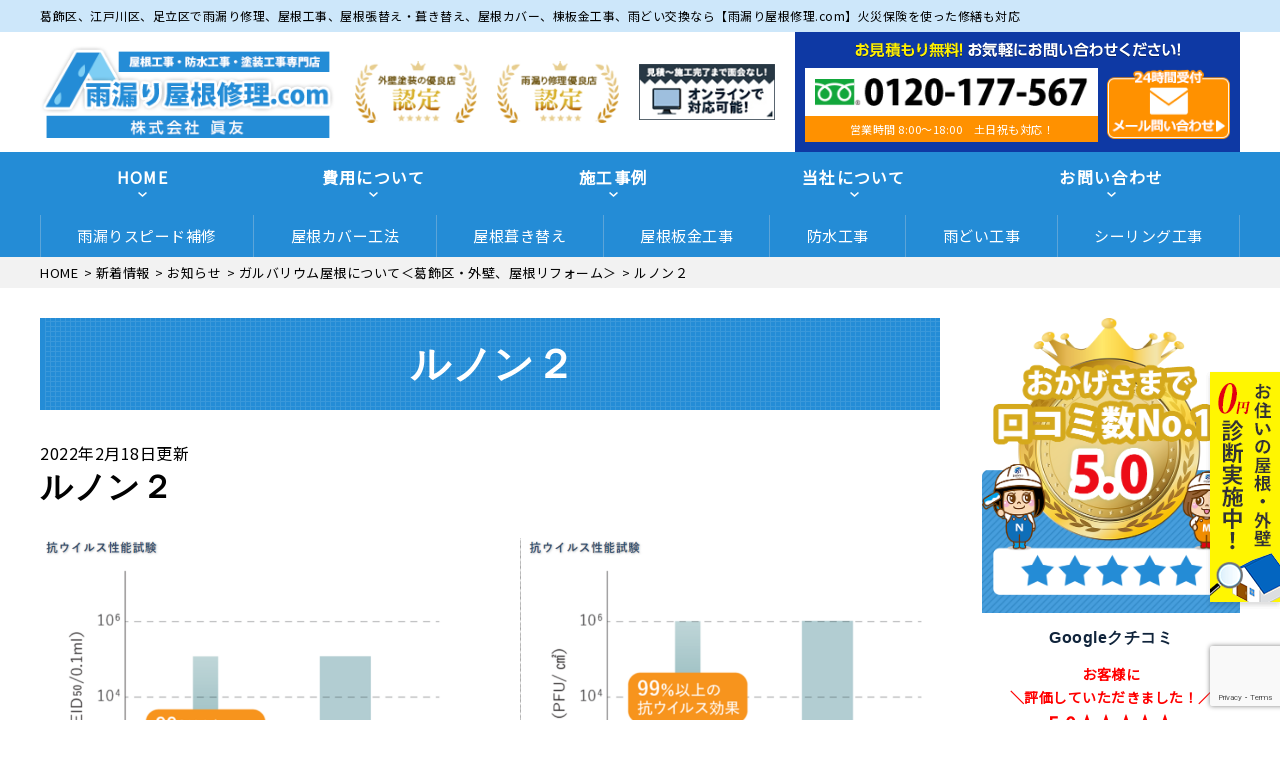

--- FILE ---
content_type: text/html; charset=UTF-8
request_url: https://amamori-yane.com/news/4804/attachment/%E3%83%AB%E3%83%8E%E3%83%B3%EF%BC%92/
body_size: 30451
content:
<!DOCTYPE html>
<html dir="ltr" lang="ja" class="no-js">
<head>
<!-- Google Tag Manager -->
<script>(function(w,d,s,l,i){w[l]=w[l]||[];w[l].push({'gtm.start':
new Date().getTime(),event:'gtm.js'});var f=d.getElementsByTagName(s)[0],
j=d.createElement(s),dl=l!='dataLayer'?'&l='+l:'';j.async=true;j.src=
'https://www.googletagmanager.com/gtm.js?id='+i+dl;f.parentNode.insertBefore(j,f);
})(window,document,'script','dataLayer','GTM-5MGKCF7V');</script>
<!-- End Google Tag Manager -->
	
	<!-- Google tag (gtag.js) 20270709 -->
<script async src="https://www.googletagmanager.com/gtag/js?id=G-P3RVK7TPKE"></script>
<script> window.dataLayer = window.dataLayer || []; function gtag(){dataLayer.push(arguments);} gtag('js', new Date()); gtag('config', 'G-P3RVK7TPKE'); </script> 
	
	<!-- Google tag (gtag.js) -->
<script async src="https://www.googletagmanager.com/gtag/js?id=G-1E15H5CX5Y"></script>
<script>
  window.dataLayer = window.dataLayer || [];
  function gtag(){dataLayer.push(arguments);}
  gtag('js', new Date());

  gtag('config', 'G-1E15H5CX5Y');
</script>

	
	
	<meta name="google-site-verification" content="BHrCGpnnxAoIOBbRbrYfHRUVhX4RtyQ8KKSB5kFUApI" />
<meta charset="UTF-8">
<meta http-equiv="X-UA-Compatible" content="IE=edge">
<meta name="viewport" content="width=device-width,initial-scale=1">
<!--[if lt IE 9]>
<script src="https://amamori-yane.com/wp-content/themes/lead-yane-c/js/html5.js"></script>
<script src="//css3-mediaqueries-js.googlecode.com/svn/trunk/css3-mediaqueries.js"></script>
<![endif]-->
<script data-cfasync="false" data-no-defer="1" data-no-minify="1" data-no-optimize="1">var ewww_webp_supported=!1;function check_webp_feature(A,e){var w;e=void 0!==e?e:function(){},ewww_webp_supported?e(ewww_webp_supported):((w=new Image).onload=function(){ewww_webp_supported=0<w.width&&0<w.height,e&&e(ewww_webp_supported)},w.onerror=function(){e&&e(!1)},w.src="data:image/webp;base64,"+{alpha:"UklGRkoAAABXRUJQVlA4WAoAAAAQAAAAAAAAAAAAQUxQSAwAAAARBxAR/Q9ERP8DAABWUDggGAAAABQBAJ0BKgEAAQAAAP4AAA3AAP7mtQAAAA=="}[A])}check_webp_feature("alpha");</script><script data-cfasync="false" data-no-defer="1" data-no-minify="1" data-no-optimize="1">var Arrive=function(c,w){"use strict";if(c.MutationObserver&&"undefined"!=typeof HTMLElement){var r,a=0,u=(r=HTMLElement.prototype.matches||HTMLElement.prototype.webkitMatchesSelector||HTMLElement.prototype.mozMatchesSelector||HTMLElement.prototype.msMatchesSelector,{matchesSelector:function(e,t){return e instanceof HTMLElement&&r.call(e,t)},addMethod:function(e,t,r){var a=e[t];e[t]=function(){return r.length==arguments.length?r.apply(this,arguments):"function"==typeof a?a.apply(this,arguments):void 0}},callCallbacks:function(e,t){t&&t.options.onceOnly&&1==t.firedElems.length&&(e=[e[0]]);for(var r,a=0;r=e[a];a++)r&&r.callback&&r.callback.call(r.elem,r.elem);t&&t.options.onceOnly&&1==t.firedElems.length&&t.me.unbindEventWithSelectorAndCallback.call(t.target,t.selector,t.callback)},checkChildNodesRecursively:function(e,t,r,a){for(var i,n=0;i=e[n];n++)r(i,t,a)&&a.push({callback:t.callback,elem:i}),0<i.childNodes.length&&u.checkChildNodesRecursively(i.childNodes,t,r,a)},mergeArrays:function(e,t){var r,a={};for(r in e)e.hasOwnProperty(r)&&(a[r]=e[r]);for(r in t)t.hasOwnProperty(r)&&(a[r]=t[r]);return a},toElementsArray:function(e){return e=void 0!==e&&("number"!=typeof e.length||e===c)?[e]:e}}),e=(l.prototype.addEvent=function(e,t,r,a){a={target:e,selector:t,options:r,callback:a,firedElems:[]};return this._beforeAdding&&this._beforeAdding(a),this._eventsBucket.push(a),a},l.prototype.removeEvent=function(e){for(var t,r=this._eventsBucket.length-1;t=this._eventsBucket[r];r--)e(t)&&(this._beforeRemoving&&this._beforeRemoving(t),(t=this._eventsBucket.splice(r,1))&&t.length&&(t[0].callback=null))},l.prototype.beforeAdding=function(e){this._beforeAdding=e},l.prototype.beforeRemoving=function(e){this._beforeRemoving=e},l),t=function(i,n){var o=new e,l=this,s={fireOnAttributesModification:!1};return o.beforeAdding(function(t){var e=t.target;e!==c.document&&e!==c||(e=document.getElementsByTagName("html")[0]);var r=new MutationObserver(function(e){n.call(this,e,t)}),a=i(t.options);r.observe(e,a),t.observer=r,t.me=l}),o.beforeRemoving(function(e){e.observer.disconnect()}),this.bindEvent=function(e,t,r){t=u.mergeArrays(s,t);for(var a=u.toElementsArray(this),i=0;i<a.length;i++)o.addEvent(a[i],e,t,r)},this.unbindEvent=function(){var r=u.toElementsArray(this);o.removeEvent(function(e){for(var t=0;t<r.length;t++)if(this===w||e.target===r[t])return!0;return!1})},this.unbindEventWithSelectorOrCallback=function(r){var a=u.toElementsArray(this),i=r,e="function"==typeof r?function(e){for(var t=0;t<a.length;t++)if((this===w||e.target===a[t])&&e.callback===i)return!0;return!1}:function(e){for(var t=0;t<a.length;t++)if((this===w||e.target===a[t])&&e.selector===r)return!0;return!1};o.removeEvent(e)},this.unbindEventWithSelectorAndCallback=function(r,a){var i=u.toElementsArray(this);o.removeEvent(function(e){for(var t=0;t<i.length;t++)if((this===w||e.target===i[t])&&e.selector===r&&e.callback===a)return!0;return!1})},this},i=new function(){var s={fireOnAttributesModification:!1,onceOnly:!1,existing:!1};function n(e,t,r){return!(!u.matchesSelector(e,t.selector)||(e._id===w&&(e._id=a++),-1!=t.firedElems.indexOf(e._id)))&&(t.firedElems.push(e._id),!0)}var c=(i=new t(function(e){var t={attributes:!1,childList:!0,subtree:!0};return e.fireOnAttributesModification&&(t.attributes=!0),t},function(e,i){e.forEach(function(e){var t=e.addedNodes,r=e.target,a=[];null!==t&&0<t.length?u.checkChildNodesRecursively(t,i,n,a):"attributes"===e.type&&n(r,i)&&a.push({callback:i.callback,elem:r}),u.callCallbacks(a,i)})})).bindEvent;return i.bindEvent=function(e,t,r){t=void 0===r?(r=t,s):u.mergeArrays(s,t);var a=u.toElementsArray(this);if(t.existing){for(var i=[],n=0;n<a.length;n++)for(var o=a[n].querySelectorAll(e),l=0;l<o.length;l++)i.push({callback:r,elem:o[l]});if(t.onceOnly&&i.length)return r.call(i[0].elem,i[0].elem);setTimeout(u.callCallbacks,1,i)}c.call(this,e,t,r)},i},o=new function(){var a={};function i(e,t){return u.matchesSelector(e,t.selector)}var n=(o=new t(function(){return{childList:!0,subtree:!0}},function(e,r){e.forEach(function(e){var t=e.removedNodes,e=[];null!==t&&0<t.length&&u.checkChildNodesRecursively(t,r,i,e),u.callCallbacks(e,r)})})).bindEvent;return o.bindEvent=function(e,t,r){t=void 0===r?(r=t,a):u.mergeArrays(a,t),n.call(this,e,t,r)},o};d(HTMLElement.prototype),d(NodeList.prototype),d(HTMLCollection.prototype),d(HTMLDocument.prototype),d(Window.prototype);var n={};return s(i,n,"unbindAllArrive"),s(o,n,"unbindAllLeave"),n}function l(){this._eventsBucket=[],this._beforeAdding=null,this._beforeRemoving=null}function s(e,t,r){u.addMethod(t,r,e.unbindEvent),u.addMethod(t,r,e.unbindEventWithSelectorOrCallback),u.addMethod(t,r,e.unbindEventWithSelectorAndCallback)}function d(e){e.arrive=i.bindEvent,s(i,e,"unbindArrive"),e.leave=o.bindEvent,s(o,e,"unbindLeave")}}(window,void 0),ewww_webp_supported=!1;function check_webp_feature(e,t){var r;ewww_webp_supported?t(ewww_webp_supported):((r=new Image).onload=function(){ewww_webp_supported=0<r.width&&0<r.height,t(ewww_webp_supported)},r.onerror=function(){t(!1)},r.src="data:image/webp;base64,"+{alpha:"UklGRkoAAABXRUJQVlA4WAoAAAAQAAAAAAAAAAAAQUxQSAwAAAARBxAR/Q9ERP8DAABWUDggGAAAABQBAJ0BKgEAAQAAAP4AAA3AAP7mtQAAAA==",animation:"UklGRlIAAABXRUJQVlA4WAoAAAASAAAAAAAAAAAAQU5JTQYAAAD/////AABBTk1GJgAAAAAAAAAAAAAAAAAAAGQAAABWUDhMDQAAAC8AAAAQBxAREYiI/gcA"}[e])}function ewwwLoadImages(e){if(e){for(var t=document.querySelectorAll(".batch-image img, .image-wrapper a, .ngg-pro-masonry-item a, .ngg-galleria-offscreen-seo-wrapper a"),r=0,a=t.length;r<a;r++)ewwwAttr(t[r],"data-src",t[r].getAttribute("data-webp")),ewwwAttr(t[r],"data-thumbnail",t[r].getAttribute("data-webp-thumbnail"));for(var i=document.querySelectorAll(".rev_slider ul li"),r=0,a=i.length;r<a;r++){ewwwAttr(i[r],"data-thumb",i[r].getAttribute("data-webp-thumb"));for(var n=1;n<11;)ewwwAttr(i[r],"data-param"+n,i[r].getAttribute("data-webp-param"+n)),n++}for(r=0,a=(i=document.querySelectorAll(".rev_slider img")).length;r<a;r++)ewwwAttr(i[r],"data-lazyload",i[r].getAttribute("data-webp-lazyload"));for(var o=document.querySelectorAll("div.woocommerce-product-gallery__image"),r=0,a=o.length;r<a;r++)ewwwAttr(o[r],"data-thumb",o[r].getAttribute("data-webp-thumb"))}for(var l=document.querySelectorAll("video"),r=0,a=l.length;r<a;r++)ewwwAttr(l[r],"poster",e?l[r].getAttribute("data-poster-webp"):l[r].getAttribute("data-poster-image"));for(var s,c=document.querySelectorAll("img.ewww_webp_lazy_load"),r=0,a=c.length;r<a;r++)e&&(ewwwAttr(c[r],"data-lazy-srcset",c[r].getAttribute("data-lazy-srcset-webp")),ewwwAttr(c[r],"data-srcset",c[r].getAttribute("data-srcset-webp")),ewwwAttr(c[r],"data-lazy-src",c[r].getAttribute("data-lazy-src-webp")),ewwwAttr(c[r],"data-src",c[r].getAttribute("data-src-webp")),ewwwAttr(c[r],"data-orig-file",c[r].getAttribute("data-webp-orig-file")),ewwwAttr(c[r],"data-medium-file",c[r].getAttribute("data-webp-medium-file")),ewwwAttr(c[r],"data-large-file",c[r].getAttribute("data-webp-large-file")),null!=(s=c[r].getAttribute("srcset"))&&!1!==s&&s.includes("R0lGOD")&&ewwwAttr(c[r],"src",c[r].getAttribute("data-lazy-src-webp"))),c[r].className=c[r].className.replace(/\bewww_webp_lazy_load\b/,"");for(var w=document.querySelectorAll(".ewww_webp"),r=0,a=w.length;r<a;r++)e?(ewwwAttr(w[r],"srcset",w[r].getAttribute("data-srcset-webp")),ewwwAttr(w[r],"src",w[r].getAttribute("data-src-webp")),ewwwAttr(w[r],"data-orig-file",w[r].getAttribute("data-webp-orig-file")),ewwwAttr(w[r],"data-medium-file",w[r].getAttribute("data-webp-medium-file")),ewwwAttr(w[r],"data-large-file",w[r].getAttribute("data-webp-large-file")),ewwwAttr(w[r],"data-large_image",w[r].getAttribute("data-webp-large_image")),ewwwAttr(w[r],"data-src",w[r].getAttribute("data-webp-src"))):(ewwwAttr(w[r],"srcset",w[r].getAttribute("data-srcset-img")),ewwwAttr(w[r],"src",w[r].getAttribute("data-src-img"))),w[r].className=w[r].className.replace(/\bewww_webp\b/,"ewww_webp_loaded");window.jQuery&&jQuery.fn.isotope&&jQuery.fn.imagesLoaded&&(jQuery(".fusion-posts-container-infinite").imagesLoaded(function(){jQuery(".fusion-posts-container-infinite").hasClass("isotope")&&jQuery(".fusion-posts-container-infinite").isotope()}),jQuery(".fusion-portfolio:not(.fusion-recent-works) .fusion-portfolio-wrapper").imagesLoaded(function(){jQuery(".fusion-portfolio:not(.fusion-recent-works) .fusion-portfolio-wrapper").isotope()}))}function ewwwWebPInit(e){ewwwLoadImages(e),ewwwNggLoadGalleries(e),document.arrive(".ewww_webp",function(){ewwwLoadImages(e)}),document.arrive(".ewww_webp_lazy_load",function(){ewwwLoadImages(e)}),document.arrive("videos",function(){ewwwLoadImages(e)}),"loading"==document.readyState?document.addEventListener("DOMContentLoaded",ewwwJSONParserInit):("undefined"!=typeof galleries&&ewwwNggParseGalleries(e),ewwwWooParseVariations(e))}function ewwwAttr(e,t,r){null!=r&&!1!==r&&e.setAttribute(t,r)}function ewwwJSONParserInit(){"undefined"!=typeof galleries&&check_webp_feature("alpha",ewwwNggParseGalleries),check_webp_feature("alpha",ewwwWooParseVariations)}function ewwwWooParseVariations(e){if(e)for(var t=document.querySelectorAll("form.variations_form"),r=0,a=t.length;r<a;r++){var i=t[r].getAttribute("data-product_variations"),n=!1;try{for(var o in i=JSON.parse(i))void 0!==i[o]&&void 0!==i[o].image&&(void 0!==i[o].image.src_webp&&(i[o].image.src=i[o].image.src_webp,n=!0),void 0!==i[o].image.srcset_webp&&(i[o].image.srcset=i[o].image.srcset_webp,n=!0),void 0!==i[o].image.full_src_webp&&(i[o].image.full_src=i[o].image.full_src_webp,n=!0),void 0!==i[o].image.gallery_thumbnail_src_webp&&(i[o].image.gallery_thumbnail_src=i[o].image.gallery_thumbnail_src_webp,n=!0),void 0!==i[o].image.thumb_src_webp&&(i[o].image.thumb_src=i[o].image.thumb_src_webp,n=!0));n&&ewwwAttr(t[r],"data-product_variations",JSON.stringify(i))}catch(e){}}}function ewwwNggParseGalleries(e){if(e)for(var t in galleries){var r=galleries[t];galleries[t].images_list=ewwwNggParseImageList(r.images_list)}}function ewwwNggLoadGalleries(e){e&&document.addEventListener("ngg.galleria.themeadded",function(e,t){window.ngg_galleria._create_backup=window.ngg_galleria.create,window.ngg_galleria.create=function(e,t){var r=$(e).data("id");return galleries["gallery_"+r].images_list=ewwwNggParseImageList(galleries["gallery_"+r].images_list),window.ngg_galleria._create_backup(e,t)}})}function ewwwNggParseImageList(e){for(var t in e){var r=e[t];if(void 0!==r["image-webp"]&&(e[t].image=r["image-webp"],delete e[t]["image-webp"]),void 0!==r["thumb-webp"]&&(e[t].thumb=r["thumb-webp"],delete e[t]["thumb-webp"]),void 0!==r.full_image_webp&&(e[t].full_image=r.full_image_webp,delete e[t].full_image_webp),void 0!==r.srcsets)for(var a in r.srcsets)nggSrcset=r.srcsets[a],void 0!==r.srcsets[a+"-webp"]&&(e[t].srcsets[a]=r.srcsets[a+"-webp"],delete e[t].srcsets[a+"-webp"]);if(void 0!==r.full_srcsets)for(var i in r.full_srcsets)nggFSrcset=r.full_srcsets[i],void 0!==r.full_srcsets[i+"-webp"]&&(e[t].full_srcsets[i]=r.full_srcsets[i+"-webp"],delete e[t].full_srcsets[i+"-webp"])}return e}check_webp_feature("alpha",ewwwWebPInit);</script><script>(function(html){html.className = html.className.replace(/\bno-js\b/,'js')})(document.documentElement);</script>
<title>ルノン２ | 雨漏り屋根修理.com｜葛飾区、江戸川区、足立区</title><link rel="preload" as="style" href="https://fonts.googleapis.com/css?family=Noto%20Sans%3A400italic%2C700italic%2C400%2C700%7CNoto%20Serif%3A400italic%2C700italic%2C400%2C700%7CInconsolata%3A400%2C700%7CAnton%7CIBM%20Plex%20Serif%7CM%20PLUS%201p&#038;subset=latin%2Clatin-ext&#038;display=swap" /><link rel="stylesheet" href="https://fonts.googleapis.com/css?family=Noto%20Sans%3A400italic%2C700italic%2C400%2C700%7CNoto%20Serif%3A400italic%2C700italic%2C400%2C700%7CInconsolata%3A400%2C700%7CAnton%7CIBM%20Plex%20Serif%7CM%20PLUS%201p&#038;subset=latin%2Clatin-ext&#038;display=swap" media="print" onload="this.media='all'" /><noscript><link rel="stylesheet" href="https://fonts.googleapis.com/css?family=Noto%20Sans%3A400italic%2C700italic%2C400%2C700%7CNoto%20Serif%3A400italic%2C700italic%2C400%2C700%7CInconsolata%3A400%2C700%7CAnton%7CIBM%20Plex%20Serif%7CM%20PLUS%201p&#038;subset=latin%2Clatin-ext&#038;display=swap" /></noscript><link rel="stylesheet" href="https://amamori-yane.com/wp-content/cache/min/1/6e24e179e712c7b4c2b5adc4edb4ef65.css" media="all" data-minify="1" />

		<!-- All in One SEO 4.4.5.1 - aioseo.com -->
		<meta name="robots" content="max-image-preview:large" />
		<link rel="canonical" href="https://amamori-yane.com/news/4804/attachment/%e3%83%ab%e3%83%8e%e3%83%b3%ef%bc%92/" />
		<meta name="generator" content="All in One SEO (AIOSEO) 4.4.5.1" />

		<!-- Global site tag (gtag.js) - Google Analytics -->
<script async src="https://www.googletagmanager.com/gtag/js?id=UA-171280225-1"></script>
<script>
 window.dataLayer = window.dataLayer || [];
 function gtag(){dataLayer.push(arguments);}
 gtag('js', new Date());

 gtag('config', 'UA-171280225-1');
</script>
		<script type="application/ld+json" class="aioseo-schema">
			{"@context":"https:\/\/schema.org","@graph":[{"@type":"BreadcrumbList","@id":"https:\/\/amamori-yane.com\/news\/4804\/attachment\/%e3%83%ab%e3%83%8e%e3%83%b3%ef%bc%92\/#breadcrumblist","itemListElement":[{"@type":"ListItem","@id":"https:\/\/amamori-yane.com\/#listItem","position":1,"item":{"@type":"WebPage","@id":"https:\/\/amamori-yane.com\/","name":"\u30db\u30fc\u30e0","description":"\u845b\u98fe\u3001\u8db3\u7acb\u3001\u6c5f\u6238\u5ddd\u3067\u3001\u96e8\u6f0f\u308a\u4fee\u7406\u3001\u5c4b\u6839\u30ab\u30d0\u30fc\u5de5\u4e8b\u3001\u5c4b\u6839\u5857\u88c5\u3001\u68df\u677f\u91d1\u5de5\u4e8b\u3001\u96e8\u3069\u3044\u4ea4\u63db\u306a\u3069\u3001\u9632\u6c34\u5de5\u4e8b\u3001\u5c4b\u6839\u5de5\u4e8b\u3001\u5c4b\u6839\u5f35\u66ff\u3048\u3001\u5c4b\u6839\u847a\u304d\u66ff\u3048\u3001\u5857\u88c5\u5de5\u4e8b\u306a\u3089\u3001\u96e8\u6f0f\u308a\u5c4b\u6839\u4fee\u7406.com\u306b\u304a\u4efb\u305b\u304f\u3060\u3055\u3044\u3002 \u96e8\u6f0f\u308a\u3082\u706b\u707d\u4fdd\u967a\u3067\u4fee\u7e55\u5bfe\u5fdc\u3082\u53ef\u80fd\u3002\u6025\u306a\u96e8\u6f0f\u308a\u5373\u65e5\u5bfe\u5fdc\u81f4\u3057\u307e\u3059\u3002 \u51fa\u5f35\u73fe\u5730\u898b\u7a4d\u7121\u6599\u3067\u3059\u3002\u53e3\u30b3\u30df\u3067\u3082\u8a55\u5224\u306e\u5c4b\u6839\u5de5\u4e8b\u5e97\u3067\u3059\u3002","url":"https:\/\/amamori-yane.com\/"},"nextItem":"https:\/\/amamori-yane.com\/news\/4804\/attachment\/%e3%83%ab%e3%83%8e%e3%83%b3%ef%bc%92\/#listItem"},{"@type":"ListItem","@id":"https:\/\/amamori-yane.com\/news\/4804\/attachment\/%e3%83%ab%e3%83%8e%e3%83%b3%ef%bc%92\/#listItem","position":2,"item":{"@type":"WebPage","@id":"https:\/\/amamori-yane.com\/news\/4804\/attachment\/%e3%83%ab%e3%83%8e%e3%83%b3%ef%bc%92\/","name":"\u30eb\u30ce\u30f3\uff12","url":"https:\/\/amamori-yane.com\/news\/4804\/attachment\/%e3%83%ab%e3%83%8e%e3%83%b3%ef%bc%92\/"},"previousItem":"https:\/\/amamori-yane.com\/#listItem"}]},{"@type":"ItemPage","@id":"https:\/\/amamori-yane.com\/news\/4804\/attachment\/%e3%83%ab%e3%83%8e%e3%83%b3%ef%bc%92\/#itempage","url":"https:\/\/amamori-yane.com\/news\/4804\/attachment\/%e3%83%ab%e3%83%8e%e3%83%b3%ef%bc%92\/","name":"\u30eb\u30ce\u30f3\uff12 | \u96e8\u6f0f\u308a\u5c4b\u6839\u4fee\u7406.com\uff5c\u845b\u98fe\u533a\u3001\u6c5f\u6238\u5ddd\u533a\u3001\u8db3\u7acb\u533a","inLanguage":"ja","isPartOf":{"@id":"https:\/\/amamori-yane.com\/#website"},"breadcrumb":{"@id":"https:\/\/amamori-yane.com\/news\/4804\/attachment\/%e3%83%ab%e3%83%8e%e3%83%b3%ef%bc%92\/#breadcrumblist"},"author":{"@id":"https:\/\/amamori-yane.com\/author\/shinyuad\/#author"},"creator":{"@id":"https:\/\/amamori-yane.com\/author\/shinyuad\/#author"},"datePublished":"2022-02-18T02:09:24+09:00","dateModified":"2022-02-18T02:09:24+09:00"},{"@type":"Organization","@id":"https:\/\/amamori-yane.com\/#organization","name":"\u96e8\u6f0f\u308a\u5c4b\u6839\u4fee\u7406.com\uff5c\u845b\u98fe\u533a\u3001\u6c5f\u6238\u5ddd\u533a\u3001\u8db3\u7acb\u533a","url":"https:\/\/amamori-yane.com\/"},{"@type":"Person","@id":"https:\/\/amamori-yane.com\/author\/shinyuad\/#author","url":"https:\/\/amamori-yane.com\/author\/shinyuad\/","name":"shinyuAD","image":{"@type":"ImageObject","@id":"https:\/\/amamori-yane.com\/news\/4804\/attachment\/%e3%83%ab%e3%83%8e%e3%83%b3%ef%bc%92\/#authorImage","url":"https:\/\/secure.gravatar.com\/avatar\/bc115efd063593f40bc96435f935ef1516f0a7d9c66c7684dec0e1c84845690b?s=96&d=mm&r=g","width":96,"height":96,"caption":"shinyuAD"}},{"@type":"WebSite","@id":"https:\/\/amamori-yane.com\/#website","url":"https:\/\/amamori-yane.com\/","name":"\u96e8\u6f0f\u308a\u5c4b\u6839\u4fee\u7406.com\uff5c\u845b\u98fe\u533a\u3001\u6c5f\u6238\u5ddd\u533a\u3001\u8db3\u7acb\u533a","description":"\u96e8\u6f0f\u308a\u4fee\u7406\u3001\u5c4b\u6839\u5f35\u66ff\u3048\u5de5\u4e8b\u3001\u5857\u88c5\u5de5\u4e8b\u5c02\u9580\u5e97","inLanguage":"ja","publisher":{"@id":"https:\/\/amamori-yane.com\/#organization"}}]}
		</script>
		<!-- All in One SEO -->

<link rel='dns-prefetch' href='//www.google.com' />
<link rel='dns-prefetch' href='//fonts.googleapis.com' />
<link href='https://fonts.gstatic.com' crossorigin rel='preconnect' />
<link rel="alternate" type="application/rss+xml" title="雨漏り屋根修理.com｜葛飾区、江戸川区、足立区 &raquo; フィード" href="https://amamori-yane.com/feed/" />
<link rel="alternate" type="application/rss+xml" title="雨漏り屋根修理.com｜葛飾区、江戸川区、足立区 &raquo; コメントフィード" href="https://amamori-yane.com/comments/feed/" />
<link rel="alternate" type="application/rss+xml" title="雨漏り屋根修理.com｜葛飾区、江戸川区、足立区 &raquo; ルノン２ のコメントのフィード" href="https://amamori-yane.com/news/4804/attachment/%e3%83%ab%e3%83%8e%e3%83%b3%ef%bc%92/feed/" />
<link rel="alternate" title="oEmbed (JSON)" type="application/json+oembed" href="https://amamori-yane.com/wp-json/oembed/1.0/embed?url=https%3A%2F%2Famamori-yane.com%2Fnews%2F4804%2Fattachment%2F%25e3%2583%25ab%25e3%2583%258e%25e3%2583%25b3%25ef%25bc%2592%2F" />
<link rel="alternate" title="oEmbed (XML)" type="text/xml+oembed" href="https://amamori-yane.com/wp-json/oembed/1.0/embed?url=https%3A%2F%2Famamori-yane.com%2Fnews%2F4804%2Fattachment%2F%25e3%2583%25ab%25e3%2583%258e%25e3%2583%25b3%25ef%25bc%2592%2F&#038;format=xml" />
		<!-- This site uses the Google Analytics by MonsterInsights plugin v8.19 - Using Analytics tracking - https://www.monsterinsights.com/ -->
							<script src="//www.googletagmanager.com/gtag/js?id=G-1E15H5CX5Y"  data-cfasync="false" data-wpfc-render="false" type="text/javascript" async></script>
			<script data-cfasync="false" data-wpfc-render="false" type="text/javascript">
				var mi_version = '8.19';
				var mi_track_user = true;
				var mi_no_track_reason = '';
				
								var disableStrs = [
										'ga-disable-G-1E15H5CX5Y',
									];

				/* Function to detect opted out users */
				function __gtagTrackerIsOptedOut() {
					for (var index = 0; index < disableStrs.length; index++) {
						if (document.cookie.indexOf(disableStrs[index] + '=true') > -1) {
							return true;
						}
					}

					return false;
				}

				/* Disable tracking if the opt-out cookie exists. */
				if (__gtagTrackerIsOptedOut()) {
					for (var index = 0; index < disableStrs.length; index++) {
						window[disableStrs[index]] = true;
					}
				}

				/* Opt-out function */
				function __gtagTrackerOptout() {
					for (var index = 0; index < disableStrs.length; index++) {
						document.cookie = disableStrs[index] + '=true; expires=Thu, 31 Dec 2099 23:59:59 UTC; path=/';
						window[disableStrs[index]] = true;
					}
				}

				if ('undefined' === typeof gaOptout) {
					function gaOptout() {
						__gtagTrackerOptout();
					}
				}
								window.dataLayer = window.dataLayer || [];

				window.MonsterInsightsDualTracker = {
					helpers: {},
					trackers: {},
				};
				if (mi_track_user) {
					function __gtagDataLayer() {
						dataLayer.push(arguments);
					}

					function __gtagTracker(type, name, parameters) {
						if (!parameters) {
							parameters = {};
						}

						if (parameters.send_to) {
							__gtagDataLayer.apply(null, arguments);
							return;
						}

						if (type === 'event') {
														parameters.send_to = monsterinsights_frontend.v4_id;
							var hookName = name;
							if (typeof parameters['event_category'] !== 'undefined') {
								hookName = parameters['event_category'] + ':' + name;
							}

							if (typeof MonsterInsightsDualTracker.trackers[hookName] !== 'undefined') {
								MonsterInsightsDualTracker.trackers[hookName](parameters);
							} else {
								__gtagDataLayer('event', name, parameters);
							}
							
						} else {
							__gtagDataLayer.apply(null, arguments);
						}
					}

					__gtagTracker('js', new Date());
					__gtagTracker('set', {
						'developer_id.dZGIzZG': true,
											});
										__gtagTracker('config', 'G-1E15H5CX5Y', {"forceSSL":"true","link_attribution":"true"} );
															window.gtag = __gtagTracker;										(function () {
						/* https://developers.google.com/analytics/devguides/collection/analyticsjs/ */
						/* ga and __gaTracker compatibility shim. */
						var noopfn = function () {
							return null;
						};
						var newtracker = function () {
							return new Tracker();
						};
						var Tracker = function () {
							return null;
						};
						var p = Tracker.prototype;
						p.get = noopfn;
						p.set = noopfn;
						p.send = function () {
							var args = Array.prototype.slice.call(arguments);
							args.unshift('send');
							__gaTracker.apply(null, args);
						};
						var __gaTracker = function () {
							var len = arguments.length;
							if (len === 0) {
								return;
							}
							var f = arguments[len - 1];
							if (typeof f !== 'object' || f === null || typeof f.hitCallback !== 'function') {
								if ('send' === arguments[0]) {
									var hitConverted, hitObject = false, action;
									if ('event' === arguments[1]) {
										if ('undefined' !== typeof arguments[3]) {
											hitObject = {
												'eventAction': arguments[3],
												'eventCategory': arguments[2],
												'eventLabel': arguments[4],
												'value': arguments[5] ? arguments[5] : 1,
											}
										}
									}
									if ('pageview' === arguments[1]) {
										if ('undefined' !== typeof arguments[2]) {
											hitObject = {
												'eventAction': 'page_view',
												'page_path': arguments[2],
											}
										}
									}
									if (typeof arguments[2] === 'object') {
										hitObject = arguments[2];
									}
									if (typeof arguments[5] === 'object') {
										Object.assign(hitObject, arguments[5]);
									}
									if ('undefined' !== typeof arguments[1].hitType) {
										hitObject = arguments[1];
										if ('pageview' === hitObject.hitType) {
											hitObject.eventAction = 'page_view';
										}
									}
									if (hitObject) {
										action = 'timing' === arguments[1].hitType ? 'timing_complete' : hitObject.eventAction;
										hitConverted = mapArgs(hitObject);
										__gtagTracker('event', action, hitConverted);
									}
								}
								return;
							}

							function mapArgs(args) {
								var arg, hit = {};
								var gaMap = {
									'eventCategory': 'event_category',
									'eventAction': 'event_action',
									'eventLabel': 'event_label',
									'eventValue': 'event_value',
									'nonInteraction': 'non_interaction',
									'timingCategory': 'event_category',
									'timingVar': 'name',
									'timingValue': 'value',
									'timingLabel': 'event_label',
									'page': 'page_path',
									'location': 'page_location',
									'title': 'page_title',
								};
								for (arg in args) {
																		if (!(!args.hasOwnProperty(arg) || !gaMap.hasOwnProperty(arg))) {
										hit[gaMap[arg]] = args[arg];
									} else {
										hit[arg] = args[arg];
									}
								}
								return hit;
							}

							try {
								f.hitCallback();
							} catch (ex) {
							}
						};
						__gaTracker.create = newtracker;
						__gaTracker.getByName = newtracker;
						__gaTracker.getAll = function () {
							return [];
						};
						__gaTracker.remove = noopfn;
						__gaTracker.loaded = true;
						window['__gaTracker'] = __gaTracker;
					})();
									} else {
										console.log("");
					(function () {
						function __gtagTracker() {
							return null;
						}

						window['__gtagTracker'] = __gtagTracker;
						window['gtag'] = __gtagTracker;
					})();
									}
			</script>
				<!-- / Google Analytics by MonsterInsights -->
		<style id='wp-img-auto-sizes-contain-inline-css' type='text/css'>
img:is([sizes=auto i],[sizes^="auto," i]){contain-intrinsic-size:3000px 1500px}
/*# sourceURL=wp-img-auto-sizes-contain-inline-css */
</style>
<style id='wp-block-library-inline-css' type='text/css'>
:root{--wp-block-synced-color:#7a00df;--wp-block-synced-color--rgb:122,0,223;--wp-bound-block-color:var(--wp-block-synced-color);--wp-editor-canvas-background:#ddd;--wp-admin-theme-color:#007cba;--wp-admin-theme-color--rgb:0,124,186;--wp-admin-theme-color-darker-10:#006ba1;--wp-admin-theme-color-darker-10--rgb:0,107,160.5;--wp-admin-theme-color-darker-20:#005a87;--wp-admin-theme-color-darker-20--rgb:0,90,135;--wp-admin-border-width-focus:2px}@media (min-resolution:192dpi){:root{--wp-admin-border-width-focus:1.5px}}.wp-element-button{cursor:pointer}:root .has-very-light-gray-background-color{background-color:#eee}:root .has-very-dark-gray-background-color{background-color:#313131}:root .has-very-light-gray-color{color:#eee}:root .has-very-dark-gray-color{color:#313131}:root .has-vivid-green-cyan-to-vivid-cyan-blue-gradient-background{background:linear-gradient(135deg,#00d084,#0693e3)}:root .has-purple-crush-gradient-background{background:linear-gradient(135deg,#34e2e4,#4721fb 50%,#ab1dfe)}:root .has-hazy-dawn-gradient-background{background:linear-gradient(135deg,#faaca8,#dad0ec)}:root .has-subdued-olive-gradient-background{background:linear-gradient(135deg,#fafae1,#67a671)}:root .has-atomic-cream-gradient-background{background:linear-gradient(135deg,#fdd79a,#004a59)}:root .has-nightshade-gradient-background{background:linear-gradient(135deg,#330968,#31cdcf)}:root .has-midnight-gradient-background{background:linear-gradient(135deg,#020381,#2874fc)}:root{--wp--preset--font-size--normal:16px;--wp--preset--font-size--huge:42px}.has-regular-font-size{font-size:1em}.has-larger-font-size{font-size:2.625em}.has-normal-font-size{font-size:var(--wp--preset--font-size--normal)}.has-huge-font-size{font-size:var(--wp--preset--font-size--huge)}.has-text-align-center{text-align:center}.has-text-align-left{text-align:left}.has-text-align-right{text-align:right}.has-fit-text{white-space:nowrap!important}#end-resizable-editor-section{display:none}.aligncenter{clear:both}.items-justified-left{justify-content:flex-start}.items-justified-center{justify-content:center}.items-justified-right{justify-content:flex-end}.items-justified-space-between{justify-content:space-between}.screen-reader-text{border:0;clip-path:inset(50%);height:1px;margin:-1px;overflow:hidden;padding:0;position:absolute;width:1px;word-wrap:normal!important}.screen-reader-text:focus{background-color:#ddd;clip-path:none;color:#444;display:block;font-size:1em;height:auto;left:5px;line-height:normal;padding:15px 23px 14px;text-decoration:none;top:5px;width:auto;z-index:100000}html :where(.has-border-color){border-style:solid}html :where([style*=border-top-color]){border-top-style:solid}html :where([style*=border-right-color]){border-right-style:solid}html :where([style*=border-bottom-color]){border-bottom-style:solid}html :where([style*=border-left-color]){border-left-style:solid}html :where([style*=border-width]){border-style:solid}html :where([style*=border-top-width]){border-top-style:solid}html :where([style*=border-right-width]){border-right-style:solid}html :where([style*=border-bottom-width]){border-bottom-style:solid}html :where([style*=border-left-width]){border-left-style:solid}html :where(img[class*=wp-image-]){height:auto;max-width:100%}:where(figure){margin:0 0 1em}html :where(.is-position-sticky){--wp-admin--admin-bar--position-offset:var(--wp-admin--admin-bar--height,0px)}@media screen and (max-width:600px){html :where(.is-position-sticky){--wp-admin--admin-bar--position-offset:0px}}

/*# sourceURL=wp-block-library-inline-css */
</style><style id='global-styles-inline-css' type='text/css'>
:root{--wp--preset--aspect-ratio--square: 1;--wp--preset--aspect-ratio--4-3: 4/3;--wp--preset--aspect-ratio--3-4: 3/4;--wp--preset--aspect-ratio--3-2: 3/2;--wp--preset--aspect-ratio--2-3: 2/3;--wp--preset--aspect-ratio--16-9: 16/9;--wp--preset--aspect-ratio--9-16: 9/16;--wp--preset--color--black: #000000;--wp--preset--color--cyan-bluish-gray: #abb8c3;--wp--preset--color--white: #ffffff;--wp--preset--color--pale-pink: #f78da7;--wp--preset--color--vivid-red: #cf2e2e;--wp--preset--color--luminous-vivid-orange: #ff6900;--wp--preset--color--luminous-vivid-amber: #fcb900;--wp--preset--color--light-green-cyan: #7bdcb5;--wp--preset--color--vivid-green-cyan: #00d084;--wp--preset--color--pale-cyan-blue: #8ed1fc;--wp--preset--color--vivid-cyan-blue: #0693e3;--wp--preset--color--vivid-purple: #9b51e0;--wp--preset--gradient--vivid-cyan-blue-to-vivid-purple: linear-gradient(135deg,rgb(6,147,227) 0%,rgb(155,81,224) 100%);--wp--preset--gradient--light-green-cyan-to-vivid-green-cyan: linear-gradient(135deg,rgb(122,220,180) 0%,rgb(0,208,130) 100%);--wp--preset--gradient--luminous-vivid-amber-to-luminous-vivid-orange: linear-gradient(135deg,rgb(252,185,0) 0%,rgb(255,105,0) 100%);--wp--preset--gradient--luminous-vivid-orange-to-vivid-red: linear-gradient(135deg,rgb(255,105,0) 0%,rgb(207,46,46) 100%);--wp--preset--gradient--very-light-gray-to-cyan-bluish-gray: linear-gradient(135deg,rgb(238,238,238) 0%,rgb(169,184,195) 100%);--wp--preset--gradient--cool-to-warm-spectrum: linear-gradient(135deg,rgb(74,234,220) 0%,rgb(151,120,209) 20%,rgb(207,42,186) 40%,rgb(238,44,130) 60%,rgb(251,105,98) 80%,rgb(254,248,76) 100%);--wp--preset--gradient--blush-light-purple: linear-gradient(135deg,rgb(255,206,236) 0%,rgb(152,150,240) 100%);--wp--preset--gradient--blush-bordeaux: linear-gradient(135deg,rgb(254,205,165) 0%,rgb(254,45,45) 50%,rgb(107,0,62) 100%);--wp--preset--gradient--luminous-dusk: linear-gradient(135deg,rgb(255,203,112) 0%,rgb(199,81,192) 50%,rgb(65,88,208) 100%);--wp--preset--gradient--pale-ocean: linear-gradient(135deg,rgb(255,245,203) 0%,rgb(182,227,212) 50%,rgb(51,167,181) 100%);--wp--preset--gradient--electric-grass: linear-gradient(135deg,rgb(202,248,128) 0%,rgb(113,206,126) 100%);--wp--preset--gradient--midnight: linear-gradient(135deg,rgb(2,3,129) 0%,rgb(40,116,252) 100%);--wp--preset--font-size--small: 13px;--wp--preset--font-size--medium: 20px;--wp--preset--font-size--large: 36px;--wp--preset--font-size--x-large: 42px;--wp--preset--spacing--20: 0.44rem;--wp--preset--spacing--30: 0.67rem;--wp--preset--spacing--40: 1rem;--wp--preset--spacing--50: 1.5rem;--wp--preset--spacing--60: 2.25rem;--wp--preset--spacing--70: 3.38rem;--wp--preset--spacing--80: 5.06rem;--wp--preset--shadow--natural: 6px 6px 9px rgba(0, 0, 0, 0.2);--wp--preset--shadow--deep: 12px 12px 50px rgba(0, 0, 0, 0.4);--wp--preset--shadow--sharp: 6px 6px 0px rgba(0, 0, 0, 0.2);--wp--preset--shadow--outlined: 6px 6px 0px -3px rgb(255, 255, 255), 6px 6px rgb(0, 0, 0);--wp--preset--shadow--crisp: 6px 6px 0px rgb(0, 0, 0);}:where(.is-layout-flex){gap: 0.5em;}:where(.is-layout-grid){gap: 0.5em;}body .is-layout-flex{display: flex;}.is-layout-flex{flex-wrap: wrap;align-items: center;}.is-layout-flex > :is(*, div){margin: 0;}body .is-layout-grid{display: grid;}.is-layout-grid > :is(*, div){margin: 0;}:where(.wp-block-columns.is-layout-flex){gap: 2em;}:where(.wp-block-columns.is-layout-grid){gap: 2em;}:where(.wp-block-post-template.is-layout-flex){gap: 1.25em;}:where(.wp-block-post-template.is-layout-grid){gap: 1.25em;}.has-black-color{color: var(--wp--preset--color--black) !important;}.has-cyan-bluish-gray-color{color: var(--wp--preset--color--cyan-bluish-gray) !important;}.has-white-color{color: var(--wp--preset--color--white) !important;}.has-pale-pink-color{color: var(--wp--preset--color--pale-pink) !important;}.has-vivid-red-color{color: var(--wp--preset--color--vivid-red) !important;}.has-luminous-vivid-orange-color{color: var(--wp--preset--color--luminous-vivid-orange) !important;}.has-luminous-vivid-amber-color{color: var(--wp--preset--color--luminous-vivid-amber) !important;}.has-light-green-cyan-color{color: var(--wp--preset--color--light-green-cyan) !important;}.has-vivid-green-cyan-color{color: var(--wp--preset--color--vivid-green-cyan) !important;}.has-pale-cyan-blue-color{color: var(--wp--preset--color--pale-cyan-blue) !important;}.has-vivid-cyan-blue-color{color: var(--wp--preset--color--vivid-cyan-blue) !important;}.has-vivid-purple-color{color: var(--wp--preset--color--vivid-purple) !important;}.has-black-background-color{background-color: var(--wp--preset--color--black) !important;}.has-cyan-bluish-gray-background-color{background-color: var(--wp--preset--color--cyan-bluish-gray) !important;}.has-white-background-color{background-color: var(--wp--preset--color--white) !important;}.has-pale-pink-background-color{background-color: var(--wp--preset--color--pale-pink) !important;}.has-vivid-red-background-color{background-color: var(--wp--preset--color--vivid-red) !important;}.has-luminous-vivid-orange-background-color{background-color: var(--wp--preset--color--luminous-vivid-orange) !important;}.has-luminous-vivid-amber-background-color{background-color: var(--wp--preset--color--luminous-vivid-amber) !important;}.has-light-green-cyan-background-color{background-color: var(--wp--preset--color--light-green-cyan) !important;}.has-vivid-green-cyan-background-color{background-color: var(--wp--preset--color--vivid-green-cyan) !important;}.has-pale-cyan-blue-background-color{background-color: var(--wp--preset--color--pale-cyan-blue) !important;}.has-vivid-cyan-blue-background-color{background-color: var(--wp--preset--color--vivid-cyan-blue) !important;}.has-vivid-purple-background-color{background-color: var(--wp--preset--color--vivid-purple) !important;}.has-black-border-color{border-color: var(--wp--preset--color--black) !important;}.has-cyan-bluish-gray-border-color{border-color: var(--wp--preset--color--cyan-bluish-gray) !important;}.has-white-border-color{border-color: var(--wp--preset--color--white) !important;}.has-pale-pink-border-color{border-color: var(--wp--preset--color--pale-pink) !important;}.has-vivid-red-border-color{border-color: var(--wp--preset--color--vivid-red) !important;}.has-luminous-vivid-orange-border-color{border-color: var(--wp--preset--color--luminous-vivid-orange) !important;}.has-luminous-vivid-amber-border-color{border-color: var(--wp--preset--color--luminous-vivid-amber) !important;}.has-light-green-cyan-border-color{border-color: var(--wp--preset--color--light-green-cyan) !important;}.has-vivid-green-cyan-border-color{border-color: var(--wp--preset--color--vivid-green-cyan) !important;}.has-pale-cyan-blue-border-color{border-color: var(--wp--preset--color--pale-cyan-blue) !important;}.has-vivid-cyan-blue-border-color{border-color: var(--wp--preset--color--vivid-cyan-blue) !important;}.has-vivid-purple-border-color{border-color: var(--wp--preset--color--vivid-purple) !important;}.has-vivid-cyan-blue-to-vivid-purple-gradient-background{background: var(--wp--preset--gradient--vivid-cyan-blue-to-vivid-purple) !important;}.has-light-green-cyan-to-vivid-green-cyan-gradient-background{background: var(--wp--preset--gradient--light-green-cyan-to-vivid-green-cyan) !important;}.has-luminous-vivid-amber-to-luminous-vivid-orange-gradient-background{background: var(--wp--preset--gradient--luminous-vivid-amber-to-luminous-vivid-orange) !important;}.has-luminous-vivid-orange-to-vivid-red-gradient-background{background: var(--wp--preset--gradient--luminous-vivid-orange-to-vivid-red) !important;}.has-very-light-gray-to-cyan-bluish-gray-gradient-background{background: var(--wp--preset--gradient--very-light-gray-to-cyan-bluish-gray) !important;}.has-cool-to-warm-spectrum-gradient-background{background: var(--wp--preset--gradient--cool-to-warm-spectrum) !important;}.has-blush-light-purple-gradient-background{background: var(--wp--preset--gradient--blush-light-purple) !important;}.has-blush-bordeaux-gradient-background{background: var(--wp--preset--gradient--blush-bordeaux) !important;}.has-luminous-dusk-gradient-background{background: var(--wp--preset--gradient--luminous-dusk) !important;}.has-pale-ocean-gradient-background{background: var(--wp--preset--gradient--pale-ocean) !important;}.has-electric-grass-gradient-background{background: var(--wp--preset--gradient--electric-grass) !important;}.has-midnight-gradient-background{background: var(--wp--preset--gradient--midnight) !important;}.has-small-font-size{font-size: var(--wp--preset--font-size--small) !important;}.has-medium-font-size{font-size: var(--wp--preset--font-size--medium) !important;}.has-large-font-size{font-size: var(--wp--preset--font-size--large) !important;}.has-x-large-font-size{font-size: var(--wp--preset--font-size--x-large) !important;}
/*# sourceURL=global-styles-inline-css */
</style>

<style id='classic-theme-styles-inline-css' type='text/css'>
/*! This file is auto-generated */
.wp-block-button__link{color:#fff;background-color:#32373c;border-radius:9999px;box-shadow:none;text-decoration:none;padding:calc(.667em + 2px) calc(1.333em + 2px);font-size:1.125em}.wp-block-file__button{background:#32373c;color:#fff;text-decoration:none}
/*# sourceURL=/wp-includes/css/classic-themes.min.css */
</style>






<script type="text/javascript" src="https://amamori-yane.com/wp-content/plugins/google-analytics-for-wordpress/assets/js/frontend-gtag.min.js?ver=8.19" id="monsterinsights-frontend-script-js"></script>
<script data-cfasync="false" data-wpfc-render="false" type="text/javascript" id='monsterinsights-frontend-script-js-extra'>/* <![CDATA[ */
var monsterinsights_frontend = {"js_events_tracking":"true","download_extensions":"doc,pdf,ppt,zip,xls,docx,pptx,xlsx","inbound_paths":"[{\"path\":\"\\\/go\\\/\",\"label\":\"affiliate\"},{\"path\":\"\\\/recommend\\\/\",\"label\":\"affiliate\"}]","home_url":"https:\/\/amamori-yane.com","hash_tracking":"false","v4_id":"G-1E15H5CX5Y"};/* ]]> */
</script>
<script type="text/javascript" src="https://amamori-yane.com/wp-includes/js/jquery/jquery.min.js?ver=3.7.1" id="jquery-core-js"></script>
<script type="text/javascript" src="https://amamori-yane.com/wp-includes/js/jquery/jquery-migrate.min.js?ver=3.4.1" id="jquery-migrate-js"></script>
<script data-minify="1" type="text/javascript" src="https://amamori-yane.com/wp-content/cache/min/1/wp-content/themes/lead-yane-c/js/keyboard-image-navigation.js?ver=1769458369" id="twentyfifteen-keyboard-image-navigation-js"></script>
<link rel="https://api.w.org/" href="https://amamori-yane.com/wp-json/" /><link rel="alternate" title="JSON" type="application/json" href="https://amamori-yane.com/wp-json/wp/v2/media/4810" /><link rel="EditURI" type="application/rsd+xml" title="RSD" href="https://amamori-yane.com/xmlrpc.php?rsd" />
<link rel='shortlink' href='https://amamori-yane.com/?p=4810' />
<style type="text/css">.recentcomments a{display:inline !important;padding:0 !important;margin:0 !important;}</style><style>.wp-block-gallery.is-cropped .blocks-gallery-item picture{height:100%;width:100%;}</style><link rel="icon" href="https://amamori-yane.com/wp-content/uploads/2020/06/cropped-favicon-32x32.png" sizes="32x32" />
<link rel="icon" href="https://amamori-yane.com/wp-content/uploads/2020/06/cropped-favicon-192x192.png" sizes="192x192" />
<link rel="apple-touch-icon" href="https://amamori-yane.com/wp-content/uploads/2020/06/cropped-favicon-180x180.png" />
<meta name="msapplication-TileImage" content="https://amamori-yane.com/wp-content/uploads/2020/06/cropped-favicon-270x270.png" />
<noscript><style id="rocket-lazyload-nojs-css">.rll-youtube-player, [data-lazy-src]{display:none !important;}</style></noscript><style id="wpforms-css-vars-root">
				:root {
					--wpforms-field-border-radius: 3px;
--wpforms-field-background-color: #ffffff;
--wpforms-field-border-color: rgba( 0, 0, 0, 0.25 );
--wpforms-field-text-color: rgba( 0, 0, 0, 0.7 );
--wpforms-label-color: rgba( 0, 0, 0, 0.85 );
--wpforms-label-sublabel-color: rgba( 0, 0, 0, 0.55 );
--wpforms-label-error-color: #d63637;
--wpforms-button-border-radius: 3px;
--wpforms-button-background-color: #066aab;
--wpforms-button-text-color: #ffffff;
--wpforms-field-size-input-height: 43px;
--wpforms-field-size-input-spacing: 15px;
--wpforms-field-size-font-size: 16px;
--wpforms-field-size-line-height: 19px;
--wpforms-field-size-padding-h: 14px;
--wpforms-field-size-checkbox-size: 16px;
--wpforms-field-size-sublabel-spacing: 5px;
--wpforms-field-size-icon-size: 1;
--wpforms-label-size-font-size: 16px;
--wpforms-label-size-line-height: 19px;
--wpforms-label-size-sublabel-font-size: 14px;
--wpforms-label-size-sublabel-line-height: 17px;
--wpforms-button-size-font-size: 17px;
--wpforms-button-size-height: 41px;
--wpforms-button-size-padding-h: 15px;
--wpforms-button-size-margin-top: 10px;

				}
			</style>  <meta name="keywords" content="ルノン２,雨漏り,屋根修理,屋根修繕,火災保険,葛飾区,足立区,江戸川区,荒川区,屋根工事,屋根板金,棟板金,雨どい交換,防水工事,ベランダ,天井,強風,カバー工法,屋根葺き替え,評判,口コミ">
<!--css-->







<script data-minify="1" src="https://amamori-yane.com/wp-content/cache/min/1/ajax/libs/jquery/1.11.1/jquery.min.js?ver=1769458367"></script>
</head>


<body class="attachment wp-singular attachment-template-default single single-attachment postid-4810 attachmentid-4810 attachment-png wp-theme-lead-yane-c drawer drawer--top page" itemscope itemtype="//schema.org/WebPage">
<script data-cfasync="false" data-no-defer="1" data-no-minify="1" data-no-optimize="1">if(typeof ewww_webp_supported==="undefined"){var ewww_webp_supported=!1}if(ewww_webp_supported){document.body.classList.add("webp-support")}</script>
<!-- Google Tag Manager (noscript) -->
<noscript><iframe src="https://www.googletagmanager.com/ns.html?id=GTM-5MGKCF7V"
height="0" width="0" style="display:none;visibility:hidden"></iframe></noscript>
<!-- End Google Tag Manager (noscript) -->

<div id="loaderafter-wrap">
<div id="bgl"><div id="bgr">

<header id="header" role="banner">

<div class="spview">
  <div class="hamburger_wrap">
  <button type="button" class="drawer-toggle drawer-hamburger">
    <span class="sr-only">toggle navigation</span> <span class="drawer-hamburger-icon"></span>
    <span class="menubtn_txt">MENU</span>
  </button>
  </div>
  <div class="head_sp_logoarea clear">
    <div class="site_title">
      <a href="https://amamori-yane.com/"><img src="data:image/svg+xml,%3Csvg%20xmlns='http://www.w3.org/2000/svg'%20viewBox='0%200%200%200'%3E%3C/svg%3E" alt="雨漏り屋根修理.comLOGO" data-lazy-src="https://amamori-yane.com/wp-content/themes/lead-yane-c/images/logo.png" data-lazy-src-webp="https://amamori-yane.com/wp-content/themes/lead-yane-c/images/logo.png.webp" class="ewww_webp_lazy_load" /><noscript><img src="https://amamori-yane.com/wp-content/themes/lead-yane-c/images/logo.png" alt="雨漏り屋根修理.comLOGO" /></noscript></a>
    </div>
    <div class="head_catch">
		<div>
      <img src="data:image/svg+xml,%3Csvg%20xmlns='http://www.w3.org/2000/svg'%20viewBox='0%200%200%200'%3E%3C/svg%3E" alt="雨漏り修理優良店認定" style="margin-right: 5px;" data-lazy-src="https://amamori-yane.com/wp-content/themes/lead-yane-c/images/head_02.png" data-lazy-src-webp="https://amamori-yane.com/wp-content/themes/lead-yane-c/images/head_02.png.webp" class="ewww_webp_lazy_load" /><noscript><img src="https://amamori-yane.com/wp-content/themes/lead-yane-c/images/head_02.png" alt="雨漏り修理優良店認定" style="margin-right: 5px;" /></noscript>
      <img src="data:image/svg+xml,%3Csvg%20xmlns='http://www.w3.org/2000/svg'%20viewBox='0%200%200%200'%3E%3C/svg%3E" alt="見積〜施工完了までオンラインで対応可能！" data-lazy-src="https://amamori-yane.com/wp-content/themes/lead-yane-c/images/head_03.png" data-lazy-src-webp="https://amamori-yane.com/wp-content/themes/lead-yane-c/images/head_03.png.webp" class="ewww_webp_lazy_load" /><noscript><img src="https://amamori-yane.com/wp-content/themes/lead-yane-c/images/head_03.png" alt="見積〜施工完了までオンラインで対応可能！" /></noscript>
		</div>
    </div>
  </div>
  <nav class="drawer-nav" role="navigation">
            <div class="scrolling_wrap">
          <div class="site_title">
        <a href="https://amamori-yane.com/"><img src="data:image/svg+xml,%3Csvg%20xmlns='http://www.w3.org/2000/svg'%20viewBox='0%200%200%2050'%3E%3C/svg%3E" alt="雨漏り屋根修理.comLOGO" width="auto" height="50px" data-lazy-src="https://amamori-yane.com/wp-content/themes/lead-yane-c/images/logo.png" data-lazy-src-webp="https://amamori-yane.com/wp-content/themes/lead-yane-c/images/logo.png.webp" class="ewww_webp_lazy_load" /><noscript><img src="https://amamori-yane.com/wp-content/themes/lead-yane-c/images/logo.png" alt="雨漏り屋根修理.comLOGO" width="auto" height="50px" /></noscript></a>
      </div>
      <div class="scrolling_wrap_top">
        <ul>
          <li><a href="https://amamori-yane.com/amamori/"><span class="dashicons dashicons-admin-home"></span><br>雨漏りスピード補修</a></li>
          <li><a href="https://amamori-yane.com/about/"><span class="dashicons dashicons-building"></span><br>当社の強み</a></li>
          <li><a href="https://amamori-yane.com/inspection/"><span class="dashicons dashicons-clipboard"></span><br>屋根外壁０円診断</a></li>
          <li><a href="https://amamori-yane.com/case/"><span class="dashicons dashicons-format-gallery"></span><br>施工事例</a></li>
          <li><a href="https://amamori-yane.com/price/"><span class="dashicons dashicons-awards"></span><br>費用について</a></li>
          <li><a href="https://amamori-yane.com/price/insurance/"><span class="dashicons dashicons-shield"></span><br>火災保険を使った修繕工事</a></li>
        </ul>
      </div>
      <div id="globalnaviarea_wrap" class="sp_menu">
        <ul><li id="menu-item-1358" class="menu-item menu-item-type-post_type menu-item-object-page menu-item-home menu-item-1358"><a href="https://amamori-yane.com/">HOME</a></li>
<li id="menu-item-1185" class="menu-item menu-item-type-post_type menu-item-object-page menu-item-has-children menu-item-1185"><a href="https://amamori-yane.com/about/">屋根工事が初めての方へ（当社の強み）</a>
<ul class="sub-menu">
	<li id="menu-item-1255" class="menu-item menu-item-type-post_type menu-item-object-page menu-item-1255"><a href="https://amamori-yane.com/service/cover/">屋根カバー工法（重ね葺き工事）</a></li>
	<li id="menu-item-1254" class="menu-item menu-item-type-post_type menu-item-object-page menu-item-1254"><a href="https://amamori-yane.com/service/fukikae/">屋根葺き替え</a></li>
	<li id="menu-item-1253" class="menu-item menu-item-type-post_type menu-item-object-page menu-item-1253"><a href="https://amamori-yane.com/service/toso/">屋根塗装・外壁塗装</a></li>
	<li id="menu-item-1252" class="menu-item menu-item-type-post_type menu-item-object-page menu-item-1252"><a href="https://amamori-yane.com/service/amadoi/">雨どい工事（修理・交換）</a></li>
	<li id="menu-item-1251" class="menu-item menu-item-type-post_type menu-item-object-page menu-item-1251"><a href="https://amamori-yane.com/service/bousui/">屋上・ベランダ防水工事</a></li>
	<li id="menu-item-1250" class="menu-item menu-item-type-post_type menu-item-object-page menu-item-1250"><a href="https://amamori-yane.com/service/shikkui/">瓦屋根・漆喰工事</a></li>
	<li id="menu-item-1249" class="menu-item menu-item-type-post_type menu-item-object-page menu-item-1249"><a href="https://amamori-yane.com/service/sheetmetal/">屋根板金工事</a></li>
	<li id="menu-item-1248" class="menu-item menu-item-type-post_type menu-item-object-page menu-item-1248"><a href="https://amamori-yane.com/service/siding/">サイディング張り替え</a></li>
	<li id="menu-item-1247" class="menu-item menu-item-type-post_type menu-item-object-page menu-item-1247"><a href="https://amamori-yane.com/service/skylight/">天窓工事</a></li>
	<li id="menu-item-1246" class="menu-item menu-item-type-post_type menu-item-object-page menu-item-1246"><a href="https://amamori-yane.com/service/reform/">その他リフォーム</a></li>
	<li id="menu-item-1245" class="menu-item menu-item-type-post_type menu-item-object-page menu-item-1245"><a href="https://amamori-yane.com/service/mansion/">ビル・マンションの防水工事</a></li>
	<li id="menu-item-1265" class="menu-item menu-item-type-post_type menu-item-object-page menu-item-1265"><a href="https://amamori-yane.com/service/ceiling/">シーリング工事（オートンイクシード）</a></li>
</ul>
</li>
<li id="menu-item-1256" class="menu-item menu-item-type-post_type menu-item-object-page menu-item-1256"><a href="https://amamori-yane.com/flow/">お問い合わせからの流れ</a></li>
<li id="menu-item-1344" class="menu-item menu-item-type-post_type menu-item-object-page menu-item-1344"><a href="https://amamori-yane.com/warranty/">安心のトリプル保証制度</a></li>
</ul>        <ul><li id="menu-item-1259" class="menu-item menu-item-type-post_type menu-item-object-page menu-item-1259"><a href="https://amamori-yane.com/inspection/">屋根・外壁０円診断</a></li>
<li id="menu-item-1345" class="menu-item menu-item-type-post_type menu-item-object-page menu-item-1345"><a href="https://amamori-yane.com/amamori/">雨漏りスピード補修</a></li>
<li id="menu-item-1262" class="menu-item menu-item-type-post_type menu-item-object-page menu-item-1262"><a href="https://amamori-yane.com/service/ceiling/">オートンイクシード</a></li>
<li id="menu-item-1178" class="menu-item menu-item-type-post_type_archive menu-item-object-case menu-item-has-children menu-item-1178"><a href="https://amamori-yane.com/case/">屋根工事の施工事例</a>
<ul class="sub-menu">
	<li id="menu-item-1177" class="menu-item menu-item-type-post_type_archive menu-item-object-voice menu-item-1177"><a href="https://amamori-yane.com/voice/">お客様の声</a></li>
	<li id="menu-item-1180" class="menu-item menu-item-type-taxonomy menu-item-object-category menu-item-1180"><a href="https://amamori-yane.com/category/report/">現場レポート</a></li>
</ul>
</li>
<li id="menu-item-89" class="menu-item menu-item-type-post_type menu-item-object-page menu-item-has-children menu-item-89"><a href="https://amamori-yane.com/price/">屋根工事の料金について</a>
<ul class="sub-menu">
	<li id="menu-item-1266" class="menu-item menu-item-type-post_type menu-item-object-page menu-item-1266"><a href="https://amamori-yane.com/price/lowprice/">安さの秘密</a></li>
	<li id="menu-item-1267" class="menu-item menu-item-type-post_type menu-item-object-page menu-item-1267"><a href="https://amamori-yane.com/price/insurance/">火災保険を使った修繕工事</a></li>
	<li id="menu-item-1346" class="menu-item menu-item-type-post_type menu-item-object-post menu-item-1346"><a href="https://amamori-yane.com/blog/1342/">屋根工事の見積り料金が大きく違う理由</a></li>
</ul>
</li>
<li id="menu-item-88" class="menu-item menu-item-type-post_type menu-item-object-page menu-item-has-children menu-item-88"><a href="https://amamori-yane.com/company/">会社概要</a>
<ul class="sub-menu">
	<li id="menu-item-1179" class="menu-item menu-item-type-taxonomy menu-item-object-category menu-item-1179"><a href="https://amamori-yane.com/category/news/">お知らせ</a></li>
</ul>
</li>
<li id="menu-item-87" class="menu-item menu-item-type-post_type menu-item-object-page menu-item-has-children menu-item-87"><a href="https://amamori-yane.com/contact/">お問い合わせ</a>
<ul class="sub-menu">
	<li id="menu-item-91" class="menu-item menu-item-type-post_type menu-item-object-page menu-item-privacy-policy menu-item-91"><a rel="privacy-policy" href="https://amamori-yane.com/privacy-policy/">プライバシーポリシー</a></li>
</ul>
</li>
<li id="menu-item-1176" class="menu-item menu-item-type-post_type_archive menu-item-object-faq menu-item-has-children menu-item-1176"><a href="https://amamori-yane.com/faq/">屋根工事のよくあるご質問</a>
<ul class="sub-menu">
	<li id="menu-item-1347" class="menu-item menu-item-type-post_type menu-item-object-post menu-item-1347"><a href="https://amamori-yane.com/blog/1340/">塗装してはいけない壁や屋根</a></li>
</ul>
</li>
</ul>        <ul><li id="menu-item-1181" class="menu-item menu-item-type-taxonomy menu-item-object-category menu-item-1181"><a href="https://amamori-yane.com/category/blog/">屋根工事ブログ</a></li>
<li id="menu-item-1322" class="menu-item menu-item-type-post_type menu-item-object-post menu-item-1322"><a href="https://amamori-yane.com/blog/1317/">こんな営業には要注意</a></li>
<li id="menu-item-1332" class="menu-item menu-item-type-taxonomy menu-item-object-category menu-item-has-children menu-item-1332"><a href="https://amamori-yane.com/category/blog/situation/">こんな症状には要注意</a>
<ul class="sub-menu">
	<li id="menu-item-1319" class="menu-item menu-item-type-post_type menu-item-object-post menu-item-1319"><a href="https://amamori-yane.com/blog/situation/1295/">ALCパワーボードのひび割れ等の補修方法</a></li>
	<li id="menu-item-1320" class="menu-item menu-item-type-post_type menu-item-object-post menu-item-1320"><a href="https://amamori-yane.com/blog/situation/1297/">アスファルトシングル屋根のひび割れ・剥がれ等の補修方法</a></li>
	<li id="menu-item-1321" class="menu-item menu-item-type-post_type menu-item-object-post menu-item-1321"><a href="https://amamori-yane.com/blog/situation/1299/">金属サイディング外壁のメンテナンス方法</a></li>
	<li id="menu-item-1323" class="menu-item menu-item-type-post_type menu-item-object-post menu-item-1323"><a href="https://amamori-yane.com/blog/situation/1301/">サイディング外壁のひび割れ・ゆがみ・浮きの補修方法</a></li>
	<li id="menu-item-1991" class="menu-item menu-item-type-post_type menu-item-object-post menu-item-1991"><a href="https://amamori-yane.com/blog/situation/1637/">トタン屋根のサビ・はがれの補修方法</a></li>
	<li id="menu-item-1324" class="menu-item menu-item-type-post_type menu-item-object-post menu-item-1324"><a href="https://amamori-yane.com/blog/situation/1303/">スレート屋根のメンテナンス方法</a></li>
	<li id="menu-item-1325" class="menu-item menu-item-type-post_type menu-item-object-post menu-item-1325"><a href="https://amamori-yane.com/blog/situation/1305/">セメント瓦の屋根のひび割れ・剥がれ等の修理方法</a></li>
	<li id="menu-item-1326" class="menu-item menu-item-type-post_type menu-item-object-post menu-item-1326"><a href="https://amamori-yane.com/blog/situation/1307/">外壁タイルのひび割れ、浮き、剥がれの補修方法</a></li>
	<li id="menu-item-1328" class="menu-item menu-item-type-post_type menu-item-object-post menu-item-1328"><a href="https://amamori-yane.com/blog/situation/1311/">モニエル瓦の屋根のひび割れの補修方法</a></li>
	<li id="menu-item-1329" class="menu-item menu-item-type-post_type menu-item-object-post menu-item-1329"><a href="https://amamori-yane.com/blog/situation/1313/">屋上・ベランダのひび割れ・剥がれのメンテナンス方法</a></li>
</ul>
</li>
</ul>        <ul><li id="menu-item-1280" class="menu-item menu-item-type-post_type_archive menu-item-object-material menu-item-has-children menu-item-1280"><a href="https://amamori-yane.com/material/">屋根材・外壁材</a>
<ul class="sub-menu">
	<li id="menu-item-1285" class="menu-item menu-item-type-post_type menu-item-object-material menu-item-1285"><a href="https://amamori-yane.com/material/1279/">ニチハ ガルバリウム屋根 横暖ルーフ</a></li>
	<li id="menu-item-1284" class="menu-item menu-item-type-post_type menu-item-object-material menu-item-1284"><a href="https://amamori-yane.com/material/1278/">ニチハ アスファルトシングル屋根 アルマ</a></li>
	<li id="menu-item-1281" class="menu-item menu-item-type-post_type menu-item-object-material menu-item-1281"><a href="https://amamori-yane.com/material/1277/">アイジー工業　アイジーサイディング</a></li>
	<li id="menu-item-1282" class="menu-item menu-item-type-post_type menu-item-object-material menu-item-1282"><a href="https://amamori-yane.com/material/1276/">ケイミュー コロニアル遮熱グラッサ</a></li>
	<li id="menu-item-1283" class="menu-item menu-item-type-post_type menu-item-object-material menu-item-1283"><a href="https://amamori-yane.com/material/1275/">ケイミュー　ROOGA</a></li>
	<li id="menu-item-1286" class="menu-item menu-item-type-post_type menu-item-object-material menu-item-1286"><a href="https://amamori-yane.com/material/1274/">LIXIL　Tルーフ　自然石粒仕上げ鋼板屋根</a></li>
	<li id="menu-item-3323" class="menu-item menu-item-type-post_type menu-item-object-material menu-item-3323"><a href="https://amamori-yane.com/material/3321/">プレマテックス　インテグラルコート</a></li>
</ul>
</li>
<li id="menu-item-1333" class="menu-item menu-item-type-post_type menu-item-object-page menu-item-1333"><a href="https://amamori-yane.com/sitemap/">その他のメニュー</a></li>
</ul>      </div><!-- #menu -->
      <div class="scrolling_wrap_bottom">
        <div class="banner_contact">
  <img src="data:image/svg+xml,%3Csvg%20xmlns='http://www.w3.org/2000/svg'%20viewBox='0%200%20100%200'%3E%3C/svg%3E" alt="一級技能士が、住まいの外装を細部までチェック！外壁・屋根無料診断実施中！" width="100%" data-lazy-src="https://amamori-yane.com/wp-content/themes/lead-yane-c/images/banner_contact.png" data-lazy-src-webp="https://amamori-yane.com/wp-content/themes/lead-yane-c/images/banner_contact.png.webp" class="ewww_webp_lazy_load"><noscript><img src="https://amamori-yane.com/wp-content/themes/lead-yane-c/images/banner_contact.png" alt="一級技能士が、住まいの外装を細部までチェック！外壁・屋根無料診断実施中！" width="100%"></noscript>
  <a class="banner_contact_tel" href="tel:0120-177-567"><img src="data:image/svg+xml,%3Csvg%20xmlns='http://www.w3.org/2000/svg'%20viewBox='0%200%20100%200'%3E%3C/svg%3E" alt="一級技能士が、住まいの外装を細部までチェック！外壁・屋根無料診断実施中！" width="100%" data-lazy-src="https://amamori-yane.com/wp-content/themes/lead-yane-c/images/banner_contact_tel.png" data-lazy-src-webp="https://amamori-yane.com/wp-content/themes/lead-yane-c/images/banner_contact_tel.png.webp" class="ewww_webp_lazy_load"><noscript><img src="https://amamori-yane.com/wp-content/themes/lead-yane-c/images/banner_contact_tel.png" alt="一級技能士が、住まいの外装を細部までチェック！外壁・屋根無料診断実施中！" width="100%"></noscript></a>
  <a class="banner_contact_mail" href="https://amamori-yane.com/contact/"><img src="data:image/svg+xml,%3Csvg%20xmlns='http://www.w3.org/2000/svg'%20viewBox='0%200%20100%200'%3E%3C/svg%3E" alt="24時間365日受付中!" width="100%" data-lazy-src="https://amamori-yane.com/wp-content/themes/lead-yane-c/images/banner_contact_mail.png" data-lazy-src-webp="https://amamori-yane.com/wp-content/themes/lead-yane-c/images/banner_contact_mail.png.webp" class="ewww_webp_lazy_load"><noscript><img src="https://amamori-yane.com/wp-content/themes/lead-yane-c/images/banner_contact_mail.png" alt="24時間365日受付中!" width="100%"></noscript></a>
  <a class="banner_contact_line" href="https://lin.ee/QJxUehK" target="_brank"><img src="data:image/svg+xml,%3Csvg%20xmlns='http://www.w3.org/2000/svg'%20viewBox='0%200%20100%200'%3E%3C/svg%3E" alt="LINEでも見積・相談承ります！" width="100%" data-lazy-src="https://amamori-yane.com/wp-content/themes/lead-yane-c/images/banner_contact_line.png" data-lazy-src-webp="https://amamori-yane.com/wp-content/themes/lead-yane-c/images/banner_contact_line.png.webp" class="ewww_webp_lazy_load"><noscript><img src="https://amamori-yane.com/wp-content/themes/lead-yane-c/images/banner_contact_line.png" alt="LINEでも見積・相談承ります！" width="100%"></noscript></a>
</div>      </div>
    </div>
  </nav>
</div>

<div class="ta_pcview">
  <div id="site_description_area"><div class="mainwrap">
              <h1 class="site_h1">葛飾区、江戸川区、足立区で雨漏り修理、屋根工事、屋根張替え・葺き替え、屋根カバー、棟板金工事、雨どい交換なら【雨漏り屋根修理.com】火災保険を使った修繕も対応</h1>
        </div></div>
  <div class="head_logoarea"><div class="mainwrap clear">
    <ul>
      <li class="logo_dir">
		  <a href="https://amamori-yane.com/"><img src="data:image/svg+xml,%3Csvg%20xmlns='http://www.w3.org/2000/svg'%20viewBox='0%200%200%200'%3E%3C/svg%3E" alt="雨漏り屋根修理.comLOGO" data-lazy-src="https://amamori-yane.com/wp-content/themes/lead-yane-c/images/logo.png" data-lazy-src-webp="https://amamori-yane.com/wp-content/themes/lead-yane-c/images/logo.png.webp" class="ewww_webp_lazy_load" /><noscript><img src="https://amamori-yane.com/wp-content/themes/lead-yane-c/images/logo.png" alt="雨漏り屋根修理.comLOGO" /></noscript></a></li>
<!--         <div class="site_title">
          <a href="https://amamori-yane.com/"><img src="data:image/svg+xml,%3Csvg%20xmlns='http://www.w3.org/2000/svg'%20viewBox='0%200%200%200'%3E%3C/svg%3E" alt="雨漏り屋根修理.comLOGO" data-lazy-src="https://amamori-yane.com/wp-content/themes/lead-yane-c/images/logo.png" data-lazy-src-webp="https://amamori-yane.com/wp-content/themes/lead-yane-c/images/logo.png.webp" class="ewww_webp_lazy_load" /><noscript><img src="https://amamori-yane.com/wp-content/themes/lead-yane-c/images/logo.png" alt="雨漏り屋根修理.comLOGO" /></noscript></a>
        </div> -->
				<li class="head_catch"><img src="data:image/svg+xml,%3Csvg%20xmlns='http://www.w3.org/2000/svg'%20viewBox='0%200%200%200'%3E%3C/svg%3E" alt="外壁塗装の優良店認定" data-lazy-src="https://amamori-yane.com/wp-content/themes/lead-yane-c/images/head_01.png" data-lazy-src-webp="https://amamori-yane.com/wp-content/themes/lead-yane-c/images/head_01.png.webp" class="ewww_webp_lazy_load" /><noscript><img src="https://amamori-yane.com/wp-content/themes/lead-yane-c/images/head_01.png" alt="外壁塗装の優良店認定" /></noscript></li>
				<li class="head_catch"><img src="data:image/svg+xml,%3Csvg%20xmlns='http://www.w3.org/2000/svg'%20viewBox='0%200%200%200'%3E%3C/svg%3E" alt="雨漏り修理優良店認定" data-lazy-src="https://amamori-yane.com/wp-content/themes/lead-yane-c/images/head_02.png" data-lazy-src-webp="https://amamori-yane.com/wp-content/themes/lead-yane-c/images/head_02.png.webp" class="ewww_webp_lazy_load" /><noscript><img src="https://amamori-yane.com/wp-content/themes/lead-yane-c/images/head_02.png" alt="雨漏り修理優良店認定" /></noscript></li>
				<li class="head_catch"><img src="data:image/svg+xml,%3Csvg%20xmlns='http://www.w3.org/2000/svg'%20viewBox='0%200%200%200'%3E%3C/svg%3E" alt="見積〜施工完了までオンラインで対応可能！" data-lazy-src="https://amamori-yane.com/wp-content/themes/lead-yane-c/images/head_03.png" data-lazy-src-webp="https://amamori-yane.com/wp-content/themes/lead-yane-c/images/head_03.png.webp" class="ewww_webp_lazy_load" /><noscript><img src="https://amamori-yane.com/wp-content/themes/lead-yane-c/images/head_03.png" alt="見積〜施工完了までオンラインで対応可能！" /></noscript></li>
      <li><div class="head_tel">
        <div class="tel_des"><img src="data:image/svg+xml,%3Csvg%20xmlns='http://www.w3.org/2000/svg'%20viewBox='0%200%200%200'%3E%3C/svg%3E" alt="お⾒積り無料︕お気軽にお問い合わせください︕" data-lazy-src="https://amamori-yane.com/wp-content/themes/lead-yane-c/images/tel_des.png" data-lazy-src-webp="https://amamori-yane.com/wp-content/themes/lead-yane-c/images/tel_des.png.webp" class="ewww_webp_lazy_load" /><noscript><img src="https://amamori-yane.com/wp-content/themes/lead-yane-c/images/tel_des.png" alt="お⾒積り無料︕お気軽にお問い合わせください︕" /></noscript></div>
        <div class="f_size73">
          <div class="leftdir">
            <div class="tel"><a href="tel:0120-177-567"><img src="data:image/svg+xml,%3Csvg%20xmlns='http://www.w3.org/2000/svg'%20viewBox='0%200%200%200'%3E%3C/svg%3E" alt="0120-177-567" data-lazy-src="https://amamori-yane.com/wp-content/themes/lead-yane-c/images/tel.png" data-lazy-src-webp="https://amamori-yane.com/wp-content/themes/lead-yane-c/images/tel.png.webp" class="ewww_webp_lazy_load" /><noscript><img src="https://amamori-yane.com/wp-content/themes/lead-yane-c/images/tel.png" alt="0120-177-567" /></noscript></a></div>
            <div class="tel_time">営業時間&nbsp;8:00～18:00&emsp;土日祝も対応！</div>
          </div>
          <div class="rightdir">
            <a href="https://amamori-yane.com/contact/"><img src="data:image/svg+xml,%3Csvg%20xmlns='http://www.w3.org/2000/svg'%20viewBox='0%200%200%200'%3E%3C/svg%3E" alt="お問い合わせ" data-lazy-src="https://amamori-yane.com/wp-content/themes/lead-yane-c/images/header_mail.png" data-lazy-src-webp="https://amamori-yane.com/wp-content/themes/lead-yane-c/images/header_mail.png.webp" class="ewww_webp_lazy_load"><noscript><img src="https://amamori-yane.com/wp-content/themes/lead-yane-c/images/header_mail.png" alt="お問い合わせ"></noscript></a>
          </div>
        </div>
      </div></li>
    </ul>
  </div></div>
  <div id="globalnaviarea_wrap" class="globalnaviarea_wrap clear">
    <div class="mainwrap">
      <div id="site_navigation">
        <nav id="main_navigation" role="navigation">
          <div id="toggle"><a class="menu-trigger" href="#"><span class="icon-menu2"></span></a></div>
          <div id="button_mail"><a href="https://amamori-yane.com/?page_id=32"><span class="icon-mail"></span></a></div>
          <div id="menu">
                        <ul id="main-nav" class="menu_wrap nav-menu dropmenu"><li id="menu-item-35" class="menu-item menu-item-type-post_type menu-item-object-page menu-item-home menu-item-35"><a href="https://amamori-yane.com/">HOME</a></li>
<li id="menu-item-74" class="menu-item menu-item-type-post_type menu-item-object-page menu-item-has-children menu-item-74"><a href="https://amamori-yane.com/price/">費用について</a><div class="header-nav-child"><div class="container"><ul class="sub-menu">	<li id="menu-item-1844" class="menu-item menu-item-type-post_type menu-item-object-page menu-item-1844"><a href="https://amamori-yane.com/about/">屋根工事が初めての方へ</a></li>
	<li id="menu-item-1845" class="menu-item menu-item-type-post_type menu-item-object-page menu-item-1845"><a href="https://amamori-yane.com/inspection/">屋根・外壁０円診断</a></li>
	<li id="menu-item-1846" class="menu-item menu-item-type-post_type menu-item-object-page menu-item-1846"><a href="https://amamori-yane.com/price/lowprice/">安さの秘密</a></li>
	<li id="menu-item-1847" class="menu-item menu-item-type-post_type menu-item-object-page menu-item-1847"><a href="https://amamori-yane.com/price/insurance/">火災保険を使った修繕工事</a></li>
</ul></div></div></li>
<li id="menu-item-78" class="menu-item menu-item-type-post_type_archive menu-item-object-case menu-item-has-children menu-item-78"><a href="https://amamori-yane.com/case/">施工事例</a><div class="header-nav-child"><div class="container"><ul class="sub-menu">	<li id="menu-item-1849" class="menu-item menu-item-type-post_type_archive menu-item-object-voice menu-item-1849"><a href="https://amamori-yane.com/voice/">お客様の声</a></li>
	<li id="menu-item-1852" class="menu-item menu-item-type-taxonomy menu-item-object-category menu-item-1852"><a href="https://amamori-yane.com/category/report/">現場レポート</a></li>
	<li id="menu-item-1851" class="menu-item menu-item-type-taxonomy menu-item-object-category menu-item-1851"><a href="https://amamori-yane.com/category/blog/">屋根工事ブログ</a></li>
</ul></div></div></li>
<li id="menu-item-81" class="menu-item menu-item-type-post_type menu-item-object-page menu-item-has-children menu-item-81"><a href="https://amamori-yane.com/company/">当社について</a><div class="header-nav-child"><div class="container"><ul class="sub-menu">	<li id="menu-item-1186" class="menu-item menu-item-type-post_type menu-item-object-page menu-item-1186"><a href="https://amamori-yane.com/about/">当社の強み</a></li>
	<li id="menu-item-1850" class="menu-item menu-item-type-taxonomy menu-item-object-category menu-item-1850"><a href="https://amamori-yane.com/category/news/">お知らせ</a></li>
	<li id="menu-item-2721" class="menu-item menu-item-type-post_type menu-item-object-page menu-item-2721"><a href="https://amamori-yane.com/warranty/">安心のトリプル保証制度</a></li>
</ul></div></div></li>
<li id="menu-item-84" class="menu-item menu-item-type-post_type menu-item-object-page menu-item-has-children menu-item-84"><a href="https://amamori-yane.com/contact/">お問い合わせ</a><div class="header-nav-child"><div class="container"><ul class="sub-menu">	<li id="menu-item-1848" class="menu-item menu-item-type-post_type menu-item-object-page menu-item-1848"><a href="https://amamori-yane.com/flow/">お問い合わせからの流れ</a></li>
	<li id="menu-item-2724" class="menu-item menu-item-type-custom menu-item-object-custom menu-item-2724"><a href="https://amamori-yane.com/faq/">よくあるご質問</a></li>
	<li id="menu-item-2722" class="menu-item menu-item-type-post_type menu-item-object-page menu-item-2722"><a href="https://amamori-yane.com/inspection/">屋根・外壁０円診断</a></li>
</ul></div></div></li>
</ul>          </div><!-- #menu -->
        </nav>
      </div><!-- /#site-navigation -->
    </div>
  </div><!-- /#globalnaviarea_wrap -->
</div>
</header><!-- .site-header -->


<div id="servicemenu_nav">
  <div class="mainwrap">
  <ul><li id="menu-item-1240" class="menu-item menu-item-type-post_type menu-item-object-page menu-item-1240"><a href="https://amamori-yane.com/amamori/">雨漏りスピード補修</a></li>
<li id="menu-item-1241" class="menu-item menu-item-type-post_type menu-item-object-page menu-item-1241"><a href="https://amamori-yane.com/service/cover/">屋根カバー工法</a></li>
<li id="menu-item-1242" class="menu-item menu-item-type-post_type menu-item-object-page menu-item-1242"><a href="https://amamori-yane.com/service/fukikae/">屋根葺き替え</a></li>
<li id="menu-item-1974" class="menu-item menu-item-type-post_type menu-item-object-page menu-item-1974"><a href="https://amamori-yane.com/service/sheetmetal/">屋根板金工事</a></li>
<li id="menu-item-1243" class="menu-item menu-item-type-post_type menu-item-object-page menu-item-1243"><a href="https://amamori-yane.com/service/bousui/">防水工事</a></li>
<li id="menu-item-1244" class="menu-item menu-item-type-post_type menu-item-object-page menu-item-1244"><a href="https://amamori-yane.com/service/amadoi/">雨どい工事</a></li>
<li id="menu-item-1334" class="menu-item menu-item-type-post_type menu-item-object-page menu-item-1334"><a href="https://amamori-yane.com/service/ceiling/">シーリング工事</a></li>
</ul>  </div>
</div>

<div id="content" class="drawer-container t-gutter" role="main">
    <div id="breadcrumb" class="gpt clearfix">
    <div class="mainwrap">
      <!-- Breadcrumb NavXT 7.2.0 -->
<span property="itemListElement" typeof="ListItem"><a property="item" typeof="WebPage" title="Go to 雨漏り屋根修理.com｜葛飾区、江戸川区、足立区." href="https://amamori-yane.com" class="home" ><span property="name">HOME</span></a><meta property="position" content="1"></span> &gt; <span property="itemListElement" typeof="ListItem"><a property="item" typeof="WebPage" title="Go to 新着情報." href="https://amamori-yane.com/topics/" class="post-root post post-post" ><span property="name">新着情報</span></a><meta property="position" content="2"></span> &gt; <span property="itemListElement" typeof="ListItem"><a property="item" typeof="WebPage" title="Go to the お知らせ category archives." href="https://amamori-yane.com/category/news/" class="taxonomy category" ><span property="name">お知らせ</span></a><meta property="position" content="3"></span> &gt; <span property="itemListElement" typeof="ListItem"><a property="item" typeof="WebPage" title="Go to ガルバリウム屋根について＜葛飾区・外壁、屋根リフォーム＞." href="https://amamori-yane.com/news/4804/" class="post post-post" ><span property="name">ガルバリウム屋根について＜葛飾区・外壁、屋根リフォーム＞</span></a><meta property="position" content="4"></span> &gt; <span class="post post-attachment current-item">ルノン２</span>    </div>
  </div>
      <div id="contentbody" class="clear mainwrap">
        <main id="maincolumn" class="site-main" role="main">
                                <div id="pagetitlearea"><div class="mainwrap"><h2>ルノン２</h2></div></div>
                    <article id="single_%e3%83%ab%e3%83%8e%e3%83%b3%ef%bc%92">
    <section id="pn_post" class="com_btm">
    <p class="day">2022年2月18日更新</p>
    <h2>ルノン２</h2>

    
    <div class="entry-content">
      <p class="attachment"><a href='https://amamori-yane.com/wp-content/uploads/2022/02/11865f9a5f30f0141996b8398fea06c4.png'><img fetchpriority="high" decoding="async" width="1623" height="801" src="data:image/svg+xml,%3Csvg%20xmlns='http://www.w3.org/2000/svg'%20viewBox='0%200%201623%20801'%3E%3C/svg%3E" class="attachment-medium size-medium ewww_webp_lazy_load" alt="" data-lazy-srcset="https://amamori-yane.com/wp-content/uploads/2022/02/11865f9a5f30f0141996b8398fea06c4.png 1623w, https://amamori-yane.com/wp-content/uploads/2022/02/11865f9a5f30f0141996b8398fea06c4-768x379.png 768w, https://amamori-yane.com/wp-content/uploads/2022/02/11865f9a5f30f0141996b8398fea06c4-1536x758.png 1536w" data-lazy-sizes="(max-width: 1623px) 100vw, 1623px" data-lazy-src="https://amamori-yane.com/wp-content/uploads/2022/02/11865f9a5f30f0141996b8398fea06c4.png" data-lazy-src-webp="https://amamori-yane.com/wp-content/uploads/2022/02/11865f9a5f30f0141996b8398fea06c4.png.webp" data-lazy-srcset-webp="https://amamori-yane.com/wp-content/uploads/2022/02/11865f9a5f30f0141996b8398fea06c4.png.webp 1623w, https://amamori-yane.com/wp-content/uploads/2022/02/11865f9a5f30f0141996b8398fea06c4-768x379.png.webp 768w, https://amamori-yane.com/wp-content/uploads/2022/02/11865f9a5f30f0141996b8398fea06c4-1536x758.png.webp 1536w" /><noscript><img fetchpriority="high" decoding="async" width="1623" height="801" src="https://amamori-yane.com/wp-content/uploads/2022/02/11865f9a5f30f0141996b8398fea06c4.png" class="attachment-medium size-medium" alt="" srcset="https://amamori-yane.com/wp-content/uploads/2022/02/11865f9a5f30f0141996b8398fea06c4.png 1623w, https://amamori-yane.com/wp-content/uploads/2022/02/11865f9a5f30f0141996b8398fea06c4-768x379.png 768w, https://amamori-yane.com/wp-content/uploads/2022/02/11865f9a5f30f0141996b8398fea06c4-1536x758.png 1536w" sizes="(max-width: 1623px) 100vw, 1623px" /></noscript></a></p>
    </div>
  </section>
    </article><!-- #post-## -->

<div id="breadcrumb" class="gpt clearfix">
  <!-- Breadcrumb NavXT 7.2.0 -->
<span property="itemListElement" typeof="ListItem"><a property="item" typeof="WebPage" title="Go to 雨漏り屋根修理.com｜葛飾区、江戸川区、足立区." href="https://amamori-yane.com" class="home" ><span property="name">HOME</span></a><meta property="position" content="1"></span> &gt; <span property="itemListElement" typeof="ListItem"><a property="item" typeof="WebPage" title="Go to 新着情報." href="https://amamori-yane.com/topics/" class="post-root post post-post" ><span property="name">新着情報</span></a><meta property="position" content="2"></span> &gt; <span property="itemListElement" typeof="ListItem"><a property="item" typeof="WebPage" title="Go to the お知らせ category archives." href="https://amamori-yane.com/category/news/" class="taxonomy category" ><span property="name">お知らせ</span></a><meta property="position" content="3"></span> &gt; <span property="itemListElement" typeof="ListItem"><a property="item" typeof="WebPage" title="Go to ガルバリウム屋根について＜葛飾区・外壁、屋根リフォーム＞." href="https://amamori-yane.com/news/4804/" class="post post-post" ><span property="name">ガルバリウム屋根について＜葛飾区・外壁、屋根リフォーム＞</span></a><meta property="position" content="4"></span> &gt; <span class="post post-attachment current-item">ルノン２</span></div>
<section class="single_pager com_btm">
  <div class="mainwrap com_pad">
    <div id="prev_next" class="clearfix">
          </div>
  </div>
</section>
<section class="singlesignature"><hr />
<p><small>葛飾、足立、江戸川の屋根工事・塗装工事・防水リフォーム専門店</small><br />
株式会社眞友<br />
<small><a href="https://amamori-yane.com/">https://amamori-yane.com/</a><br />
住所：東京都葛飾区柴又1-37-8</small></p>
<p><strong>お問い合わせ窓口：<a href="tel:0120-177-567">0120-177-567</a> </strong><br />
<small>（8:00～18:00　土日祝も営業中）</small></p>
<p><small>対応エリア：葛飾区｜足立区｜江戸川区｜荒川区｜台東区｜江東区｜北区｜川口市｜草加市｜三郷市｜八潮市｜松⼾市｜市川市｜流⼭市｜浦安市</small></p>
<p><small>★ 地元のお客様の施工実績多数掲載！</small></p>
<p><small><strong>施工実績</strong>　　<a href="https://amamori-yane.com/case/">https://amamori-yane.com/case/</a><br />
<strong>お客様の声</strong>　<a href="https://amamori-yane.com/voice/">https://amamori-yane.com/voice/</a></small></p>
<p><small>★ 屋根工事っていくらくらいなの？見積りだけでもいいのかな？</small></p>
<p><small>➡一級技能士の屋根、外壁の無料点検をご利用ください！<br />
無理な営業等は一切行っておりません！</small><br />
<span style="color: #f2531c;"><strong>外壁屋根無料診断</strong></span>　<small><a href="https://amamori-yane.com/inspection/">https://amamori-yane.com/inspection/</a></small></p>
<p><small>★色を塗る前にシミュレーションしたい、塗装以外の工事方法はないの？ 　どんな工事がいいの？　業者はどうやって選べばいいの？</small></p>
<p><small>➡　どんなご質問でもお気軽にお問い合わせください！ <br />
<strong>お問い合わせ</strong>　<a href="https://amamori-yane.com/contact/">https://amamori-yane.com/contact/</a></small></p>
<hr />
</section>
    </main><!-- #maincolumn -->
        <aside id="sidecolumn" class="com_btm side_com"><div class="mainwrap_top">
	<div class="widget side_google">
		<div class="side_google_img">
			<img src="data:image/svg+xml,%3Csvg%20xmlns='http://www.w3.org/2000/svg'%20viewBox='0%200%20100%200'%3E%3C/svg%3E" alt="おかげさまで口コミ数No1！" width="100%" data-lazy-src="https://amamori-yane.com/wp-content/themes/lead-yane-c/images/side_google.png" data-lazy-src-webp="https://amamori-yane.com/wp-content/themes/lead-yane-c/images/side_google.png.webp" class="ewww_webp_lazy_load"><noscript><img src="https://amamori-yane.com/wp-content/themes/lead-yane-c/images/side_google.png" alt="おかげさまで口コミ数No1！" width="100%"></noscript>
			<!-- <a href="https://www.google.com/search?q=%EF%BC%88%E6%A0%AA%EF%BC%89%E7%9C%9E%E5%8F%8B%20%E8%91%9B%E9%A3%BE&oq=%EF%BC%88%E6%A0%AA%EF%BC%89%E7%9C%9E%E5%8F%8B%E3%80%80%E8%91%9B%E9%A3%BE&aqs=chrome..69i57.3417j0j1&sourceid=chrome&ie=UTF-8&sxsrf=ALeKk03SfuGPEk30h0RvCPiK7f4ienvO_g:1592803908512&npsic=0&rflfq=1&rlha=0&rllag=35756701,139873368,0&tbm=lcl&rldimm=455297205597668474&lqi=ChbvvIjmoKrvvInnnJ7lj4sg6JGb6aO-WiEKC-agqiDnnJ4g5Y-LIhLmoKog55yeIOWPiyDokZvpo74&ved=2ahUKEwj7k6f52JTqAhURQd4KHSFkBLAQvS4wAHoECAoQIA&rldoc=1&tbs=lrf:!1m4!1u3!2m2!3m1!1e1!1m4!1u2!2m2!2m1!1e1!2m1!1e2!2m1!1e3!3sIAE,lf:1,lf_ui:14&rlst=f#" target="_brank">
				<img src="data:image/svg+xml,%3Csvg%20xmlns='http://www.w3.org/2000/svg'%20viewBox='0%200%200%200'%3E%3C/svg%3E" alt="おかげさまで口コミ数No1！" width="auto" data-lazy-src="https://amamori-yane.com/wp-content/themes/lead-yane-c/images/side_google_link.png" data-lazy-src-webp="https://amamori-yane.com/wp-content/themes/lead-yane-c/images/side_google_link.png.webp" class="ewww_webp_lazy_load"><noscript><img src="https://amamori-yane.com/wp-content/themes/lead-yane-c/images/side_google_link.png" alt="おかげさまで口コミ数No1！" width="auto"></noscript>
			</a> -->
		</div>
		<div class="side_google_txt">
			<h2>Googleクチコミ</h2>
			<p class="fuki">お客様に<br>＼評価していただきました！／</p>
			<p class="star"><strong>5.0★★★★★</strong></p>
			<p class="small"><small>評価数15件</small></p>
			<div class="btn">
				<a href="https://www.google.com/search?q=%EF%BC%88%E6%A0%AA%EF%BC%89%E7%9C%9E%E5%8F%8B%20%E8%91%9B%E9%A3%BE&oq=%EF%BC%88%E6%A0%AA%EF%BC%89%E7%9C%9E%E5%8F%8B%E3%80%80%E8%91%9B%E9%A3%BE&aqs=chrome..69i57.3417j0j1&sourceid=chrome&ie=UTF-8&sxsrf=ALeKk03SfuGPEk30h0RvCPiK7f4ienvO_g:1592803908512&npsic=0&rflfq=1&rlha=0&rllag=35756701,139873368,0&tbm=lcl&rldimm=455297205597668474&lqi=ChbvvIjmoKrvvInnnJ7lj4sg6JGb6aO-WiEKC-agqiDnnJ4g5Y-LIhLmoKog55yeIOWPiyDokZvpo74&ved=2ahUKEwj7k6f52JTqAhURQd4KHSFkBLAQvS4wAHoECAoQIA&rldoc=1&tbs=lrf:!1m4!1u3!2m2!3m1!1e1!1m4!1u2!2m2!2m1!1e1!2m1!1e2!2m1!1e3!3sIAE,lf:1,lf_ui:14&rlst=f#" target="_brank">
					Googleクチコミをみる&nbsp;&gt;
				</a>
			</div>
		</div>
	</div>
	<div class="widget banner_link">
			<img src="data:image/svg+xml,%3Csvg%20xmlns='http://www.w3.org/2000/svg'%20viewBox='0%200%200%200'%3E%3C/svg%3E" alt="リフォームサミット加盟店" width="auto" data-lazy-src="https://amamori-yane.com/wp-content/themes/lead-yane-c/images/side_reform-samitto-1.png" data-lazy-src-webp="https://amamori-yane.com/wp-content/themes/lead-yane-c/images/side_reform-samitto-1.png.webp" class="ewww_webp_lazy_load"><noscript><img src="https://amamori-yane.com/wp-content/themes/lead-yane-c/images/side_reform-samitto-1.png" alt="リフォームサミット加盟店" width="auto"></noscript>
	</div>
<!--	<div class="widget banner_link">
			<img src="data:image/svg+xml,%3Csvg%20xmlns='http://www.w3.org/2000/svg'%20viewBox='0%200%200%200'%3E%3C/svg%3E" alt="リフォームサミット加盟店" width="auto" data-lazy-src="https://amamori-yane.com/wp-content/themes/lead-yane-c/images/side_reform-samitto.png" data-lazy-src-webp="https://amamori-yane.com/wp-content/themes/lead-yane-c/images/side_reform-samitto.png.webp" class="ewww_webp_lazy_load"><noscript><img src="https://amamori-yane.com/wp-content/themes/lead-yane-c/images/side_reform-samitto.png" alt="リフォームサミット加盟店" width="auto"></noscript>
	</div>-->
	<div class="widget banner_link">
			<img src="data:image/svg+xml,%3Csvg%20xmlns='http://www.w3.org/2000/svg'%20viewBox='0%200%200%200'%3E%3C/svg%3E" alt="プレマテックス認定加盟店" width="auto" data-lazy-src="https://amamori-yane.com/wp-content/themes/lead-yane-c/images/side_prematex.png" data-lazy-src-webp="https://amamori-yane.com/wp-content/themes/lead-yane-c/images/side_prematex.png.webp" class="ewww_webp_lazy_load"><noscript><img src="https://amamori-yane.com/wp-content/themes/lead-yane-c/images/side_prematex.png" alt="プレマテックス認定加盟店" width="auto"></noscript>
	</div>
	<div class="widget banner_link">
		<a href="https://amamori-yane.com/about/">
			<img src="data:image/svg+xml,%3Csvg%20xmlns='http://www.w3.org/2000/svg'%20viewBox='0%200%200%200'%3E%3C/svg%3E" alt="初めて外壁塗装をする方へ" width="auto" data-lazy-src="https://amamori-yane.com/wp-content/themes/lead-yane-c/images/side_first.png" data-lazy-src-webp="https://amamori-yane.com/wp-content/themes/lead-yane-c/images/side_first.png.webp" class="ewww_webp_lazy_load"><noscript><img src="https://amamori-yane.com/wp-content/themes/lead-yane-c/images/side_first.png" alt="初めて外壁塗装をする方へ" width="auto"></noscript>
		</a>
	</div>
	<div class="widget banner_link">
		<a href="https://amamori-yane.com/price/insurance/">
			<img src="data:image/svg+xml,%3Csvg%20xmlns='http://www.w3.org/2000/svg'%20viewBox='0%200%200%200'%3E%3C/svg%3E" alt="火災保険で工事代金を軽減できます。" width="auto" data-lazy-src="https://amamori-yane.com/wp-content/themes/lead-yane-c/images/side_kasai.png" data-lazy-src-webp="https://amamori-yane.com/wp-content/themes/lead-yane-c/images/side_kasai.png.webp" class="ewww_webp_lazy_load"><noscript><img src="https://amamori-yane.com/wp-content/themes/lead-yane-c/images/side_kasai.png" alt="火災保険で工事代金を軽減できます。" width="auto"></noscript>
		</a>
	</div>
	<div class="widget banner_link">
		<a href="https://amamori-yane.com/inspection/">
			<img src="data:image/svg+xml,%3Csvg%20xmlns='http://www.w3.org/2000/svg'%20viewBox='0%200%200%200'%3E%3C/svg%3E" alt="屋根・外壁0円点検" width="auto" data-lazy-src="https://amamori-yane.com/wp-content/themes/lead-yane-c/images/side_tenken.png" data-lazy-src-webp="https://amamori-yane.com/wp-content/themes/lead-yane-c/images/side_tenken.png.webp" class="ewww_webp_lazy_load"><noscript><img src="https://amamori-yane.com/wp-content/themes/lead-yane-c/images/side_tenken.png" alt="屋根・外壁0円点検" width="auto"></noscript>
		</a>
	</div>
	<div class="widget banner_link">
		<a href="https://amamori-yane.com/service/ceiling/">
			<img src="data:image/svg+xml,%3Csvg%20xmlns='http://www.w3.org/2000/svg'%20viewBox='0%200%200%200'%3E%3C/svg%3E" alt="屋根・防水工事は シーリング材も重要です！オートンイクシード" width="auto" data-lazy-src="https://amamori-yane.com/wp-content/themes/lead-yane-c/images/side_caulking.png" data-lazy-src-webp="https://amamori-yane.com/wp-content/themes/lead-yane-c/images/side_caulking.png.webp" class="ewww_webp_lazy_load"><noscript><img src="https://amamori-yane.com/wp-content/themes/lead-yane-c/images/side_caulking.png" alt="屋根・防水工事は シーリング材も重要です！オートンイクシード" width="auto"></noscript>
		</a>
	</div>
	<div class="widget banner_link">
		<a href="https://amamori-yane.com/amamori/">
			<img src="data:image/svg+xml,%3Csvg%20xmlns='http://www.w3.org/2000/svg'%20viewBox='0%200%200%200'%3E%3C/svg%3E" alt="急な雨漏りを散水試験で突き止めます" width="auto" data-lazy-src="https://amamori-yane.com/wp-content/themes/lead-yane-c/images/side_amamori.png" data-lazy-src-webp="https://amamori-yane.com/wp-content/themes/lead-yane-c/images/side_amamori.png.webp" class="ewww_webp_lazy_load"><noscript><img src="https://amamori-yane.com/wp-content/themes/lead-yane-c/images/side_amamori.png" alt="急な雨漏りを散水試験で突き止めます" width="auto"></noscript>
		</a>
	</div>
	<div class="widget side_servicemenu">
		<h3>工事メニュー</h3>
		<ul>
              <li><a href="https://amamori-yane.com/service/cover/">屋根カバー工法（重ね葺き工事）</a></li>
              <li><a href="https://amamori-yane.com/service/fukikae/">屋根葺き替え</a></li>
              <li><a href="https://amamori-yane.com/service/toso/">屋根塗装・外壁塗装</a></li>
              <li><a href="https://amamori-yane.com/service/amadoi/">雨どい工事（修理・交換）</a></li>
              <li><a href="https://amamori-yane.com/service/bousui/">屋上・ベランダ防水工事</a></li>
              <li><a href="https://amamori-yane.com/service/shikkui/">瓦屋根・漆喰工事</a></li>
              <li><a href="https://amamori-yane.com/service/sheetmetal/">屋根板金工事</a></li>
              <li><a href="https://amamori-yane.com/service/siding/">サイディング張り替え</a></li>
              <li><a href="https://amamori-yane.com/service/ceiling/">シーリング工事（オートンイクシード）</a></li>
              <li><a href="https://amamori-yane.com/service/skylight/">天窓工事</a></li>
              <li><a href="https://amamori-yane.com/service/reform/">その他リフォーム</a></li>
              <li><a href="https://amamori-yane.com/service/mansion/">ビル・マンションの防水工事</a></li>
      		</ul>
	</div>
	<div class="widget banner_link">
		<img src="data:image/svg+xml,%3Csvg%20xmlns='http://www.w3.org/2000/svg'%20viewBox='0%200%200%200'%3E%3C/svg%3E" alt="田口選手もおすすめ！" width="auto" data-lazy-src="https://amamori-yane.com/wp-content/themes/lead-yane-c/images/topnotice_taguchi.png" data-lazy-src-webp="https://amamori-yane.com/wp-content/themes/lead-yane-c/images/topnotice_taguchi.png.webp" class="ewww_webp_lazy_load"><noscript><img src="https://amamori-yane.com/wp-content/themes/lead-yane-c/images/topnotice_taguchi.png" alt="田口選手もおすすめ！" width="auto"></noscript>
	</div>
	<div class="widget banner_link">
		<a href="https://www.aeonbank.co.jp/loan/reform_loan/index.html" target="_blank"><img src="data:image/svg+xml,%3Csvg%20xmlns='http://www.w3.org/2000/svg'%20viewBox='0%200%200%200'%3E%3C/svg%3E" alt="リフォームローン" width="auto" data-lazy-src="https://amamori-yane.com/wp-content/themes/lead-yane-c/images/topnotice_loan.png" data-lazy-src-webp="https://amamori-yane.com/wp-content/themes/lead-yane-c/images/topnotice_loan.png.webp" class="ewww_webp_lazy_load"><noscript><img src="https://amamori-yane.com/wp-content/themes/lead-yane-c/images/topnotice_loan.png" alt="リフォームローン" width="auto"></noscript></a>
	</div>
	<div class="widget widget_case">
		<h2>施工事例</h2>
    <ul class="widget_case_list">
            <li><a href="https://amamori-yane.com/case/2305/">
        <div class="img_wrap">
          <img width="600" height="400" src="data:image/svg+xml,%3Csvg%20xmlns='http://www.w3.org/2000/svg'%20viewBox='0%200%20600%20400'%3E%3C/svg%3E" class="attachment-6040_thumbnail size-6040_thumbnail ewww_webp_lazy_load" alt="" decoding="async" data-lazy-srcset="https://amamori-yane.com/wp-content/uploads/2020/07/81245E4F-1687-45F3-9878-6D416974515D-600x400.jpeg 600w, https://amamori-yane.com/wp-content/uploads/2020/07/81245E4F-1687-45F3-9878-6D416974515D-400x267.jpeg 400w" data-lazy-sizes="(max-width: 600px) 100vw, 600px" data-lazy-src="https://amamori-yane.com/wp-content/uploads/2020/07/81245E4F-1687-45F3-9878-6D416974515D-600x400.jpeg" data-lazy-src-webp="https://amamori-yane.com/wp-content/uploads/2020/07/81245E4F-1687-45F3-9878-6D416974515D-600x400.jpeg.webp" data-lazy-srcset-webp="https://amamori-yane.com/wp-content/uploads/2020/07/81245E4F-1687-45F3-9878-6D416974515D-600x400.jpeg.webp 600w, https://amamori-yane.com/wp-content/uploads/2020/07/81245E4F-1687-45F3-9878-6D416974515D-400x267.jpeg.webp 400w" /><noscript><img width="600" height="400" src="https://amamori-yane.com/wp-content/uploads/2020/07/81245E4F-1687-45F3-9878-6D416974515D-600x400.jpeg" class="attachment-6040_thumbnail size-6040_thumbnail" alt="" decoding="async" srcset="https://amamori-yane.com/wp-content/uploads/2020/07/81245E4F-1687-45F3-9878-6D416974515D-600x400.jpeg 600w, https://amamori-yane.com/wp-content/uploads/2020/07/81245E4F-1687-45F3-9878-6D416974515D-400x267.jpeg 400w" sizes="(max-width: 600px) 100vw, 600px" /></noscript>        </div>
        <p class="title">葛飾区Ｋ様邸　屋根修理・屋根塗装・外壁塗装</p>
      </a></li>
            <li><a href="https://amamori-yane.com/case/2453/">
        <div class="img_wrap">
          <img width="600" height="400" src="data:image/svg+xml,%3Csvg%20xmlns='http://www.w3.org/2000/svg'%20viewBox='0%200%20600%20400'%3E%3C/svg%3E" class="attachment-6040_thumbnail size-6040_thumbnail ewww_webp_lazy_load" alt="" decoding="async" data-lazy-srcset="https://amamori-yane.com/wp-content/uploads/2020/07/8FAA0636-654D-47E6-838A-721B49BA4ABF-600x400.jpeg 600w, https://amamori-yane.com/wp-content/uploads/2020/07/8FAA0636-654D-47E6-838A-721B49BA4ABF-400x267.jpeg 400w" data-lazy-sizes="(max-width: 600px) 100vw, 600px" data-lazy-src="https://amamori-yane.com/wp-content/uploads/2020/07/8FAA0636-654D-47E6-838A-721B49BA4ABF-600x400.jpeg" data-lazy-src-webp="https://amamori-yane.com/wp-content/uploads/2020/07/8FAA0636-654D-47E6-838A-721B49BA4ABF-600x400.jpeg.webp" data-lazy-srcset-webp="https://amamori-yane.com/wp-content/uploads/2020/07/8FAA0636-654D-47E6-838A-721B49BA4ABF-600x400.jpeg.webp 600w, https://amamori-yane.com/wp-content/uploads/2020/07/8FAA0636-654D-47E6-838A-721B49BA4ABF-400x267.jpeg.webp 400w" /><noscript><img width="600" height="400" src="https://amamori-yane.com/wp-content/uploads/2020/07/8FAA0636-654D-47E6-838A-721B49BA4ABF-600x400.jpeg" class="attachment-6040_thumbnail size-6040_thumbnail" alt="" decoding="async" srcset="https://amamori-yane.com/wp-content/uploads/2020/07/8FAA0636-654D-47E6-838A-721B49BA4ABF-600x400.jpeg 600w, https://amamori-yane.com/wp-content/uploads/2020/07/8FAA0636-654D-47E6-838A-721B49BA4ABF-400x267.jpeg 400w" sizes="(max-width: 600px) 100vw, 600px" /></noscript>        </div>
        <p class="title">東京都板橋区で笠木からの雨漏り修理</p>
      </a></li>
            <li><a href="https://amamori-yane.com/case/5575/">
        <div class="img_wrap">
          <img width="600" height="400" src="data:image/svg+xml,%3Csvg%20xmlns='http://www.w3.org/2000/svg'%20viewBox='0%200%20600%20400'%3E%3C/svg%3E" class="attachment-6040_thumbnail size-6040_thumbnail ewww_webp_lazy_load" alt="" decoding="async" data-lazy-srcset="https://amamori-yane.com/wp-content/uploads/2022/12/1228-10-600x400.jpg 600w, https://amamori-yane.com/wp-content/uploads/2022/12/1228-10-400x267.jpg 400w" data-lazy-sizes="(max-width: 600px) 100vw, 600px" data-lazy-src="https://amamori-yane.com/wp-content/uploads/2022/12/1228-10-600x400.jpg" data-lazy-src-webp="https://amamori-yane.com/wp-content/uploads/2022/12/1228-10-600x400.jpg.webp" data-lazy-srcset-webp="https://amamori-yane.com/wp-content/uploads/2022/12/1228-10-600x400.jpg.webp 600w, https://amamori-yane.com/wp-content/uploads/2022/12/1228-10-400x267.jpg.webp 400w" /><noscript><img width="600" height="400" src="https://amamori-yane.com/wp-content/uploads/2022/12/1228-10-600x400.jpg" class="attachment-6040_thumbnail size-6040_thumbnail" alt="" decoding="async" srcset="https://amamori-yane.com/wp-content/uploads/2022/12/1228-10-600x400.jpg 600w, https://amamori-yane.com/wp-content/uploads/2022/12/1228-10-400x267.jpg 400w" sizes="(max-width: 600px) 100vw, 600px" /></noscript>        </div>
        <p class="title">東京都葛飾区柴又にて波板交換工事</p>
      </a></li>
          </ul>
		<div class="btn"><a href="https://amamori-yane.com/case/">more</a></div>
	</div>
	<div class="widget widget_post">
		<h2>TOPICS</h2>
		<ul class="widget_post_list">
            <li><a href="https://amamori-yane.com/news/5032/"><p class="title">遮熱塗料について＜葛飾区・外壁塗装、屋根塗装＞</p></a></li>
            <li><a href="https://amamori-yane.com/news/4983/"><p class="title">高日射反射率塗料　関西ペイント「アレスクール」のご紹介</p></a></li>
            <li><a href="https://amamori-yane.com/news/5401/"><p class="title">養生作業＜葛飾区・眞友＞</p></a></li>
            <li><a href="https://amamori-yane.com/report/3914/"><p class="title">台東区　屋根塗装工事　モニエル瓦　ケレン作業　M様邸</p></a></li>
            <li><a href="https://amamori-yane.com/news/2423/"><p class="title">強風・台風・竜巻　災害の修理</p></a></li>
      		</ul>
		<div class="btn"><a href="https://amamori-yane.com/topics/">more</a></div>
	</div>
	<div class="widget widget_area">
		<h2><img src="data:image/svg+xml,%3Csvg%20xmlns='http://www.w3.org/2000/svg'%20viewBox='0%200%200%200'%3E%3C/svg%3E" alt="対応エリア" data-lazy-src="https://amamori-yane.com/wp-content/themes/lead-yane-c/images/area_ttl.png" data-lazy-src-webp="https://amamori-yane.com/wp-content/themes/lead-yane-c/images/area_ttl.png.webp" class="ewww_webp_lazy_load"><noscript><img src="https://amamori-yane.com/wp-content/themes/lead-yane-c/images/area_ttl.png" alt="対応エリア"></noscript></h2>
		<img src="data:image/svg+xml,%3Csvg%20xmlns='http://www.w3.org/2000/svg'%20viewBox='0%200%200%200'%3E%3C/svg%3E" alt="対応エリア" width="auto" data-lazy-src="https://amamori-yane.com/wp-content/themes/lead-yane-c/images/area_map.png" data-lazy-src-webp="https://amamori-yane.com/wp-content/themes/lead-yane-c/images/area_map.png.webp" class="ewww_webp_lazy_load"><noscript><img src="https://amamori-yane.com/wp-content/themes/lead-yane-c/images/area_map.png" alt="対応エリア" width="auto"></noscript>
		<div class="widget_area_list">
			<p>地域密着対応エリア</p>
			<ul class="catlist">葛飾区｜足立区｜江戸川区｜荒川区｜台東区｜江東区｜北区｜川口市｜草加市｜三郷市｜八潮市｜松⼾市｜市川市｜流⼭市｜浦安市</ul>
		</div>
	</div>
	<div class="widget banner_link">
		<a href="https://amamori-yane.com/service/mansion/">
			<img src="data:image/svg+xml,%3Csvg%20xmlns='http://www.w3.org/2000/svg'%20viewBox='0%200%200%200'%3E%3C/svg%3E" alt="マンション・アパートなどの工事もお任せください！" width="auto" data-lazy-src="https://amamori-yane.com/wp-content/themes/lead-yane-c/images/side_mansion.png" data-lazy-src-webp="https://amamori-yane.com/wp-content/themes/lead-yane-c/images/side_mansion.png.webp" class="ewww_webp_lazy_load"><noscript><img src="https://amamori-yane.com/wp-content/themes/lead-yane-c/images/side_mansion.png" alt="マンション・アパートなどの工事もお任せください！" width="auto"></noscript>
		</a>
	</div>
</div></aside>
      </div><!-- #contentbody -->
</div><!-- #content -->

<div class="comcontent">
      <section id="com_tenken" class="mbno">
  <div class="mainwrap inner_com">
    <div class="ta_c"><h2><img src="data:image/svg+xml,%3Csvg%20xmlns='http://www.w3.org/2000/svg'%20viewBox='0%200%200%200'%3E%3C/svg%3E" alt="屋根・雨漏りのトラブルならお任せください！" data-lazy-src="https://amamori-yane.com/wp-content/themes/lead-yane-c/images/teken_amamori_ttl.png" data-lazy-src-webp="https://amamori-yane.com/wp-content/themes/lead-yane-c/images/teken_amamori_ttl.png.webp" class="ewww_webp_lazy_load"><noscript><img src="https://amamori-yane.com/wp-content/themes/lead-yane-c/images/teken_amamori_ttl.png" alt="屋根・雨漏りのトラブルならお任せください！"></noscript></h2></div>
    <div class="list">
      <div class="item"><a href="https://amamori-yane.com/amamori/">
        <h4>雨漏り</h4>
        <img src="data:image/svg+xml,%3Csvg%20xmlns='http://www.w3.org/2000/svg'%20viewBox='0%200%20100%200'%3E%3C/svg%3E" alt="雨漏り" width="100%" data-lazy-src="https://amamori-yane.com/wp-content/themes/lead-yane-c/images/teken_amamori-01.png" data-lazy-src-webp="https://amamori-yane.com/wp-content/themes/lead-yane-c/images/teken_amamori-01.png.webp" class="ewww_webp_lazy_load"><noscript><img src="https://amamori-yane.com/wp-content/themes/lead-yane-c/images/teken_amamori-01.png" alt="雨漏り" width="100%"></noscript>
      </a></div>
      <div class="item"><a href="https://amamori-yane.com/service/siding/">
        <h4>天井や壁のシミ</h4>
        <img src="data:image/svg+xml,%3Csvg%20xmlns='http://www.w3.org/2000/svg'%20viewBox='0%200%20100%200'%3E%3C/svg%3E" alt="天井や壁ののシミ" width="100%" data-lazy-src="https://amamori-yane.com/wp-content/themes/lead-yane-c/images/teken_amamori-02.png" data-lazy-src-webp="https://amamori-yane.com/wp-content/themes/lead-yane-c/images/teken_amamori-02.png.webp" class="ewww_webp_lazy_load"><noscript><img src="https://amamori-yane.com/wp-content/themes/lead-yane-c/images/teken_amamori-02.png" alt="天井や壁ののシミ" width="100%"></noscript>
      </a></div>
      <div class="item"><a href="https://amamori-yane.com/blog/situation/1315/">
        <h4>瓦屋根の割れ</h4>
        <img src="data:image/svg+xml,%3Csvg%20xmlns='http://www.w3.org/2000/svg'%20viewBox='0%200%20100%200'%3E%3C/svg%3E" alt="瓦屋根の割れ" width="100%" data-lazy-src="https://amamori-yane.com/wp-content/themes/lead-yane-c/images/teken_amamori-03.png" data-lazy-src-webp="https://amamori-yane.com/wp-content/themes/lead-yane-c/images/teken_amamori-03.png.webp" class="ewww_webp_lazy_load"><noscript><img src="https://amamori-yane.com/wp-content/themes/lead-yane-c/images/teken_amamori-03.png" alt="瓦屋根の割れ" width="100%"></noscript>
      </a></div>
      <div class="item"><a href="https://amamori-yane.com/service/sheetmetal/">
        <h4>棟板金はがれ</h4>
        <img src="data:image/svg+xml,%3Csvg%20xmlns='http://www.w3.org/2000/svg'%20viewBox='0%200%20100%200'%3E%3C/svg%3E" alt="棟板金はがれ" width="100%" data-lazy-src="https://amamori-yane.com/wp-content/themes/lead-yane-c/images/teken_amamori-04.png" data-lazy-src-webp="https://amamori-yane.com/wp-content/themes/lead-yane-c/images/teken_amamori-04.png.webp" class="ewww_webp_lazy_load"><noscript><img src="https://amamori-yane.com/wp-content/themes/lead-yane-c/images/teken_amamori-04.png" alt="棟板金はがれ" width="100%"></noscript>
      </a></div>
      <div class="item"><a href="https://amamori-yane.com/service/amadoi/">
        <h4>雨どいが外れている</h4>
        <img src="data:image/svg+xml,%3Csvg%20xmlns='http://www.w3.org/2000/svg'%20viewBox='0%200%20100%200'%3E%3C/svg%3E" alt="雨どいが外れている" width="100%" data-lazy-src="https://amamori-yane.com/wp-content/themes/lead-yane-c/images/teken_amamori-05.png" data-lazy-src-webp="https://amamori-yane.com/wp-content/themes/lead-yane-c/images/teken_amamori-05.png.webp" class="ewww_webp_lazy_load"><noscript><img src="https://amamori-yane.com/wp-content/themes/lead-yane-c/images/teken_amamori-05.png" alt="雨どいが外れている" width="100%"></noscript>
      </a></div>
      <div class="item"><a href="https://amamori-yane.com/blog/situation/1313/">
        <h4>屋上やベランダのヒビ</h4>
        <img src="data:image/svg+xml,%3Csvg%20xmlns='http://www.w3.org/2000/svg'%20viewBox='0%200%20100%200'%3E%3C/svg%3E" alt="屋上やベランダのヒビ" width="100%" data-lazy-src="https://amamori-yane.com/wp-content/themes/lead-yane-c/images/teken_amamori-06.png" data-lazy-src-webp="https://amamori-yane.com/wp-content/themes/lead-yane-c/images/teken_amamori-06.png.webp" class="ewww_webp_lazy_load"><noscript><img src="https://amamori-yane.com/wp-content/themes/lead-yane-c/images/teken_amamori-06.png" alt="屋上やベランダのヒビ" width="100%"></noscript>
      </a></div>
      <div class="item"><a href="https://amamori-yane.com/service/bousui/">
        <h4>防水シートの劣化</h4>
        <img src="data:image/svg+xml,%3Csvg%20xmlns='http://www.w3.org/2000/svg'%20viewBox='0%200%20100%200'%3E%3C/svg%3E" alt="防水シートの劣化" width="100%" data-lazy-src="https://amamori-yane.com/wp-content/themes/lead-yane-c/images/teken_amamori-07.png" data-lazy-src-webp="https://amamori-yane.com/wp-content/themes/lead-yane-c/images/teken_amamori-07.png.webp" class="ewww_webp_lazy_load"><noscript><img src="https://amamori-yane.com/wp-content/themes/lead-yane-c/images/teken_amamori-07.png" alt="防水シートの劣化" width="100%"></noscript>
      </a></div>
      <div class="item"><a href="https://amamori-yane.com/service/toso/">
        <h4>屋根塗装</h4>
        <img src="data:image/svg+xml,%3Csvg%20xmlns='http://www.w3.org/2000/svg'%20viewBox='0%200%20100%200'%3E%3C/svg%3E" alt="屋根塗装" width="100%" data-lazy-src="https://amamori-yane.com/wp-content/themes/lead-yane-c/images/teken_amamori-08.png" data-lazy-src-webp="https://amamori-yane.com/wp-content/themes/lead-yane-c/images/teken_amamori-08.png.webp" class="ewww_webp_lazy_load"><noscript><img src="https://amamori-yane.com/wp-content/themes/lead-yane-c/images/teken_amamori-08.png" alt="屋根塗装" width="100%"></noscript>
      </a></div>
    </div>
  </div>
  <div class="osusume">
    <div class="mainwrap">
      <img src="data:image/svg+xml,%3Csvg%20xmlns='http://www.w3.org/2000/svg'%20viewBox='0%200%20100%200'%3E%3C/svg%3E" alt="雨漏り診断士、一級建築施工管理技士の自社職人が、屋根や外壁の点検から修理まで対応するから、低価格で長持ちする雨漏り修理ができます！" width="100%" data-lazy-src="https://amamori-yane.com/wp-content/themes/lead-yane-c/images/teken_amamori-staff.png" data-lazy-src-webp="https://amamori-yane.com/wp-content/themes/lead-yane-c/images/teken_amamori-staff.png.webp" class="ewww_webp_lazy_load"><noscript><img src="https://amamori-yane.com/wp-content/themes/lead-yane-c/images/teken_amamori-staff.png" alt="雨漏り診断士、一級建築施工管理技士の自社職人が、屋根や外壁の点検から修理まで対応するから、低価格で長持ちする雨漏り修理ができます！" width="100%"></noscript>
      <a href="https://amamori-yane.com/contact/">
        <img src="data:image/svg+xml,%3Csvg%20xmlns='http://www.w3.org/2000/svg'%20viewBox='0%200%20100%200'%3E%3C/svg%3E" alt="雨漏り修理、屋根部分補修、屋根葺き替え、リフォーム全般承ります！" width="100%" data-lazy-src="https://amamori-yane.com/wp-content/themes/lead-yane-c/images/banner_contact2.png" data-lazy-src-webp="https://amamori-yane.com/wp-content/themes/lead-yane-c/images/banner_contact2.png.webp" class="ewww_webp_lazy_load"><noscript><img src="https://amamori-yane.com/wp-content/themes/lead-yane-c/images/banner_contact2.png" alt="雨漏り修理、屋根部分補修、屋根葺き替え、リフォーム全般承ります！" width="100%"></noscript>
      </a>
    </div>
  </div>
</section>    <section id="com_voice" class="mbno">
  <div class="h2_fukidashi">
	  <div class="h2f_baburu"><span>全てはお客様の笑顔のために！</span></div>
		<h2>葛飾、足立、江戸川のお客様の声</h2>
  </div>
  <div class="mainwrap inner_com">
		<ul class="slide_3col voicecol">
						<li><a href="https://amamori-yane.com/voice/42/">
				<div class="img">
	        <img src="data:image/svg+xml,%3Csvg%20xmlns='http://www.w3.org/2000/svg'%20viewBox='0%200%200%200'%3E%3C/svg%3E" width="auto" alt="noimage" data-lazy-src="https://amamori-yane.com/wp-content/uploads/2020/05/eba1e57e8a4823241d3324185a2c6dd2-400x267.png" data-lazy-src-webp="https://amamori-yane.com/wp-content/uploads/2020/05/eba1e57e8a4823241d3324185a2c6dd2-400x267.png.webp" class="ewww_webp_lazy_load" /><noscript><img src="https://amamori-yane.com/wp-content/uploads/2020/05/eba1e57e8a4823241d3324185a2c6dd2-400x267.png" width="auto" alt="noimage" /></noscript>
	      </div>
				<div class="txt">
					<p class="title"><span>
							江戸川区</span>江戸川区　Y・A様　屋根修理　外壁　塗装</p>
					<p>
					この度は台風が2度も直撃するという最悪な環境の中で、とても迅速で親切な対応をしていただき安心･･･					</p>
				</div>
			</a></li>
	    			<li><a href="https://amamori-yane.com/voice/37/">
				<div class="img">
	        <img src="data:image/svg+xml,%3Csvg%20xmlns='http://www.w3.org/2000/svg'%20viewBox='0%200%200%200'%3E%3C/svg%3E" width="auto" alt="noimage" data-lazy-src="https://amamori-yane.com/wp-content/uploads/2020/05/2b916f768705ccd62f1ba105048cd099-400x267.png" data-lazy-src-webp="https://amamori-yane.com/wp-content/uploads/2020/05/2b916f768705ccd62f1ba105048cd099-400x267.png.webp" class="ewww_webp_lazy_load" /><noscript><img src="https://amamori-yane.com/wp-content/uploads/2020/05/2b916f768705ccd62f1ba105048cd099-400x267.png" width="auto" alt="noimage" /></noscript>
	      </div>
				<div class="txt">
					<p class="title"><span>
							葛飾区</span>葛飾区　T・H様　外壁塗装　屋根塗装　付帯部塗装　</p>
					<p>
					ホームページから問い合わせて工事に来てもらいました。
他の業者さんからも見積もりをいくつか取･･･					</p>
				</div>
			</a></li>
	    			<li><a href="https://amamori-yane.com/voice/2019/">
				<div class="img">
	        <img src="data:image/svg+xml,%3Csvg%20xmlns='http://www.w3.org/2000/svg'%20viewBox='0%200%200%200'%3E%3C/svg%3E" width="auto" alt="noimage" data-lazy-src="https://amamori-yane.com/wp-content/uploads/2020/06/c0c26cda3ef94671cc7b5c2529146382-400x267.png" data-lazy-src-webp="https://amamori-yane.com/wp-content/uploads/2020/06/c0c26cda3ef94671cc7b5c2529146382-400x267.png.webp" class="ewww_webp_lazy_load" /><noscript><img src="https://amamori-yane.com/wp-content/uploads/2020/06/c0c26cda3ef94671cc7b5c2529146382-400x267.png" width="auto" alt="noimage" /></noscript>
	      </div>
				<div class="txt">
					<p class="title"><span>
							江戸川区</span>江戸川区　A様　外壁塗装</p>
					<p>
					外壁塗装をお願いしたく、ホームページから通じて問い合わせました。
ホームページから伝わる評判･･･					</p>
				</div>
			</a></li>
	    			<li><a href="https://amamori-yane.com/voice/2183/">
				<div class="img">
	        <img src="data:image/svg+xml,%3Csvg%20xmlns='http://www.w3.org/2000/svg'%20viewBox='0%200%200%200'%3E%3C/svg%3E" width="auto" alt="noimage" data-lazy-src="https://amamori-yane.com/wp-content/uploads/2020/07/BD14216E-6248-4780-9C40-BCC872CA27DE_1_201_a-400x267.jpeg" data-lazy-src-webp="https://amamori-yane.com/wp-content/uploads/2020/07/BD14216E-6248-4780-9C40-BCC872CA27DE_1_201_a-400x267.jpeg.webp" class="ewww_webp_lazy_load" /><noscript><img src="https://amamori-yane.com/wp-content/uploads/2020/07/BD14216E-6248-4780-9C40-BCC872CA27DE_1_201_a-400x267.jpeg" width="auto" alt="noimage" /></noscript>
	      </div>
				<div class="txt">
					<p class="title"><span>
							杉並区</span>杉並区　Mアパート　屋根修理・外壁塗装　工事</p>
					<p>
					&nbsp;
アパートの屋根、外壁等、全体の補修をお願いしました。
素晴らしい人柄の社長さん･･･					</p>
				</div>
			</a></li>
	    			<li><a href="https://amamori-yane.com/voice/2035/">
				<div class="img">
	        <img src="data:image/svg+xml,%3Csvg%20xmlns='http://www.w3.org/2000/svg'%20viewBox='0%200%200%200'%3E%3C/svg%3E" width="auto" alt="noimage" data-lazy-src="https://amamori-yane.com/wp-content/uploads/2020/06/3326e685a9f3faabca436c4db9d21d2a-400x267.png" data-lazy-src-webp="https://amamori-yane.com/wp-content/uploads/2020/06/3326e685a9f3faabca436c4db9d21d2a-400x267.png.webp" class="ewww_webp_lazy_load" /><noscript><img src="https://amamori-yane.com/wp-content/uploads/2020/06/3326e685a9f3faabca436c4db9d21d2a-400x267.png" width="auto" alt="noimage" /></noscript>
	      </div>
				<div class="txt">
					<p class="title"><span>
							葛飾区</span>葛飾区　I様　屋根塗装　外壁塗装　修復</p>
					<p>
					雨漏り屋根修理.comさんのホームページを見て、プランのわかりやすさや問い合わせの時の対応の･･･					</p>
				</div>
			</a></li>
	    			<li><a href="https://amamori-yane.com/voice/2515/">
				<div class="img">
	        <img src="data:image/svg+xml,%3Csvg%20xmlns='http://www.w3.org/2000/svg'%20viewBox='0%200%200%200'%3E%3C/svg%3E" width="auto" alt="noimage" data-lazy-src="https://amamori-yane.com/wp-content/uploads/2020/08/702482FE-D73B-4276-B506-7EC1B4D8445E-400x267.jpeg" data-lazy-src-webp="https://amamori-yane.com/wp-content/uploads/2020/08/702482FE-D73B-4276-B506-7EC1B4D8445E-400x267.jpeg.webp" class="ewww_webp_lazy_load" /><noscript><img src="https://amamori-yane.com/wp-content/uploads/2020/08/702482FE-D73B-4276-B506-7EC1B4D8445E-400x267.jpeg" width="auto" alt="noimage" /></noscript>
	      </div>
				<div class="txt">
					<p class="title"><span>
							葛飾区</span>葛飾区鎌倉i様邸瓦葺き替え・トイ交換工事</p>
					<p>
					瓦葺き替え工事とトイ交換を　株式会社眞友　様にお願いしました。
他社さんと相見積もりをさせて･･･					</p>
				</div>
			</a></li>
	    		</ul>
	</div>
</section>    <section id="com_contact" class="mbno">
	<div class="mainwrap inner_com">
		<a href="https://amamori-yane.com/contact">
			<img class="com_contact_mes ewww_webp_lazy_load" src="data:image/svg+xml,%3Csvg%20xmlns='http://www.w3.org/2000/svg'%20viewBox='0%200%200%200'%3E%3C/svg%3E" alt="お気軽にお問い合わせください！" data-lazy-src="https://amamori-yane.com/wp-content/themes/lead-yane-c/images/banner_contact3.png" data-lazy-src-webp="https://amamori-yane.com/wp-content/themes/lead-yane-c/images/banner_contact3.png.webp" /><noscript><img class="com_contact_mes" src="https://amamori-yane.com/wp-content/themes/lead-yane-c/images/banner_contact3.png" alt="お気軽にお問い合わせください！" /></noscript>
		</a>
	</div>
</section>    <section id="com_area" class="mbno">
  <div class="mainwrap">
    <div class="ca_flex">
      <div class="area_map"><img src="data:image/svg+xml,%3Csvg%20xmlns='http://www.w3.org/2000/svg'%20viewBox='0%200%200%200'%3E%3C/svg%3E" alt="対応エリア" data-lazy-src="https://amamori-yane.com/wp-content/themes/lead-yane-c/images/area_map.png" data-lazy-src-webp="https://amamori-yane.com/wp-content/themes/lead-yane-c/images/area_map.png.webp" class="ewww_webp_lazy_load"><noscript><img src="https://amamori-yane.com/wp-content/themes/lead-yane-c/images/area_map.png" alt="対応エリア"></noscript></div>
      <div class="area_txt">
        <h2><img src="data:image/svg+xml,%3Csvg%20xmlns='http://www.w3.org/2000/svg'%20viewBox='0%200%200%200'%3E%3C/svg%3E" alt="対応エリア" data-lazy-src="https://amamori-yane.com/wp-content/themes/lead-yane-c/images/area_ttl.png" data-lazy-src-webp="https://amamori-yane.com/wp-content/themes/lead-yane-c/images/area_ttl.png.webp" class="ewww_webp_lazy_load"><noscript><img src="https://amamori-yane.com/wp-content/themes/lead-yane-c/images/area_ttl.png" alt="対応エリア"></noscript></h2>
        <ul class="area_txt_list_com">                  <li>
                    <a href="https://amamori-yane.com/area/%e9%9d%99%e5%b2%a1%e7%9c%8c/">静岡県</a>
                    <ul class="child">                          <li>
                            <a href="https://amamori-yane.com/area/%e9%9d%99%e5%b2%a1%e7%9c%8c/%e9%a7%bf%e6%9d%b1%e9%83%a1%e6%b8%85%e6%b0%b4%e7%94%ba/">駿東郡清水町</a>
                          </li>
                    </ul>                  </li>
                              <li>
                    <a href="https://amamori-yane.com/area/tokyo/">東京都</a>
                    <ul class="child">                          <li>
                            <a href="https://amamori-yane.com/area/tokyo/%e5%a4%a7%e7%94%b0%e5%8c%ba/">大田区</a>
                          </li>
                                              <li>
                            <a href="https://amamori-yane.com/area/tokyo/%e6%9d%bf%e6%a9%8b%e5%8c%ba/">板橋区</a>
                          </li>
                                              <li>
                            <a href="https://amamori-yane.com/area/tokyo/katushika/">葛飾区</a>
                          </li>
                                              <li>
                            <a href="https://amamori-yane.com/areapage/adachi/">足立区</a>
                          </li>
                                              <li>
                            <a href="https://amamori-yane.com/areapage/edogawa/">江戸川区</a>
                          </li>
                                              <li>
                            <a href="https://amamori-yane.com/areapage/arakawa/">荒川区</a>
                          </li>
                                              <li>
                            <a href="https://amamori-yane.com/areapage/taito/">台東区</a>
                          </li>
                                              <li>
                            <a href="https://amamori-yane.com/areapage/koto/">江東区</a>
                          </li>
                                              <li>
                            <a href="https://amamori-yane.com/area/tokyo/kita/">北区</a>
                          </li>
                                              <li>
                            <a href="https://amamori-yane.com/areapage/sumida/">墨田区</a>
                          </li>
                                              <li>
                            <a href="https://amamori-yane.com/area/tokyo/other/">他</a>
                          </li>
                    </ul>                  </li>
                              <li>
                    <a href="https://amamori-yane.com/area/saitama/">埼玉県</a>
                    <ul class="child">                          <li>
                            <a href="https://amamori-yane.com/area/saitama/kawaguchi/">川口市</a>
                          </li>
                                              <li>
                            <a href="https://amamori-yane.com/area/saitama/soka/">草加市</a>
                          </li>
                                              <li>
                            <a href="https://amamori-yane.com/area/saitama/misato/">三郷市</a>
                          </li>
                                              <li>
                            <a href="https://amamori-yane.com/area/saitama/yashio/">八潮市</a>
                          </li>
                                              <li>
                            <a href="https://amamori-yane.com/area/saitama/other-saitama/">他</a>
                          </li>
                    </ul>                  </li>
                              <li>
                    <a href="https://amamori-yane.com/area/chiba/">千葉県</a>
                    <ul class="child">                          <li>
                            <a href="https://amamori-yane.com/area/chiba/%e5%8d%b0%e8%a5%bf%e5%b8%82/">印西市</a>
                          </li>
                                              <li>
                            <a href="https://amamori-yane.com/area/chiba/%e5%8d%83%e8%91%89%e5%b8%82%e4%b8%ad%e5%a4%ae%e5%8c%ba/">千葉市中央区</a>
                          </li>
                                              <li>
                            <a href="https://amamori-yane.com/areapage/matsudo/">松⼾市</a>
                          </li>
                                              <li>
                            <a href="https://amamori-yane.com/areapage/ichikawa/">市川市</a>
                          </li>
                                              <li>
                            <a href="https://amamori-yane.com/area/chiba/nagareyama/">流⼭市</a>
                          </li>
                                              <li>
                            <a href="https://amamori-yane.com/areapage/urayasu/">浦安市</a>
                          </li>
                                              <li>
                            <a href="https://amamori-yane.com/area/chiba/other-chiba/">他</a>
                          </li>
                    </ul>                  </li>
            </ul>        
        
        
        
        
        
        
        
        <!--<ul>-->
                  <!--</ul>-->
      </div>
    </div>
  </div>
</section>  </div>
<section class="footer_wrap_top mbno">
  <div class="inner_com">
    <div class="mainwrap">
      <div class="frt_inner mb30"><table class="f_maker">
        <tr><th>取扱いメーカー</th></tr>
        <tr><td><img src="data:image/svg+xml,%3Csvg%20xmlns='http://www.w3.org/2000/svg'%20viewBox='0%200%200%200'%3E%3C/svg%3E" alt="取扱いメーカー" width="auto" data-lazy-src="https://amamori-yane.com/wp-content/themes/lead-yane-c/images/foot_maker.png" data-lazy-src-webp="https://amamori-yane.com/wp-content/themes/lead-yane-c/images/foot_maker.png.webp" class="ewww_webp_lazy_load" /><noscript><img src="https://amamori-yane.com/wp-content/themes/lead-yane-c/images/foot_maker.png" alt="取扱いメーカー" width="auto" /></noscript></td></tr>
      </table></div>
      <div class="frt_inner"><table class="f_glossary">
         <tr><th>屋根工事、塗装工事の用語集</th></tr>
        <tr><td><ul class="glossary_list">
                    <li><a href="https://amamori-yane.com/glossary/karakusa/">唐草</a></li>
                    <li><a href="https://amamori-yane.com/glossary/rainpath/">雨仕舞い</a></li>
                    <li><a href="https://amamori-yane.com/glossary/crack/">クラック</a></li>
                    <li><a href="https://amamori-yane.com/glossary/choking/">チョーキング</a></li>
                    <li><a href="https://amamori-yane.com/glossary/filler/">フィラー</a></li>
                    <li><a href="https://amamori-yane.com/glossary/primer-sealer/">プライマー（シーラー）</a></li>
                    <li><a href="https://amamori-yane.com/glossary/siding/">サイディング</a></li>
                    <li><a href="https://amamori-yane.com/glossary/alc/">ALC（エーエルシー/パワーボード）</a></li>
                    <li><a href="https://amamori-yane.com/glossary/oil-paint/">油性塗料</a></li>
                    <li><a href="https://amamori-yane.com/glossary/water-based-paint/">水性塗料</a></li>
                    <li><a href="https://amamori-yane.com/glossary/sealing-caulking/">シーリング（コーキング）工事</a></li>
                    <li><a href="https://amamori-yane.com/glossary/balcony/">バルコニー</a></li>
                    <li><a href="https://amamori-yane.com/glossary/verandah/">ベランダ</a></li>
                    <li><a href="https://amamori-yane.com/glossary/asphalt-waterproof/">アスファルト防水</a></li>
                    <li><a href="https://amamori-yane.com/glossary/urethane-waterproof/">ウレタン防水</a></li>
                    <li><a href="https://amamori-yane.com/glossary/seat-waterproof/">シート防水</a></li>
                    <li><a href="https://amamori-yane.com/glossary/waterproofing-of-coating-film/">塗膜防水（とまくぼうすい）</a></li>
                    <li><a href="https://amamori-yane.com/glossary/flat-roof-rokuyane-rikuyane/">陸屋根（ろくやね・りくやね）</a></li>
                    <li><a href="https://amamori-yane.com/glossary/cement-tile-roof/">セメント瓦屋根</a></li>
                    <li><a href="https://amamori-yane.com/glossary/japanese-tile-roof/">日本瓦屋根（にほんがわらやね）</a></li>
                    <li><a href="https://amamori-yane.com/glossary/tin-roof/">トタン屋根</a></li>
                    <li><a href="https://amamori-yane.com/glossary/roof-cover-construction-method/">屋根カバー工法</a></li>
                    <li><a href="https://amamori-yane.com/glossary/roofing-replacement-work/">屋根葺き替え工事（やねふきかえこうじ）</a></li>
                    <li><a href="https://amamori-yane.com/glossary/snow-stop/">雪止め</a></li>
                    <li><a href="https://amamori-yane.com/glossary/roofing/">下葺き（したぶき）/ ルーフィング</a></li>
                    <li><a href="https://amamori-yane.com/glossary/ground-plate/">野地板（のじいた）</a></li>
                    <li><a href="https://amamori-yane.com/glossary/kasagi/">笠木（かさぎ）</a></li>
                    <li><a href="https://amamori-yane.com/glossary/eaves/">庇（ひさし）/ 霧よけ（きりよけ）</a></li>
                    <li><a href="https://amamori-yane.com/glossary/door-bag/">戸袋（とぶくろ）</a></li>
                    <li><a href="https://amamori-yane.com/glossary/storm-shutter/">雨戸（あまど）</a></li>
                    <li><a href="https://amamori-yane.com/glossary/makuita/">幕板（まくいた）</a></li>
                    <li><a href="https://amamori-yane.com/glossary/crawling/">這樋（はいどい）</a></li>
                    <li><a href="https://amamori-yane.com/glossary/water-collector/">集水器 （しゅうすいき）/上合（じょうごう）</a></li>
                    <li><a href="https://amamori-yane.com/glossary/keep-in-rain/">雨どい</a></li>
                    <li><a href="https://amamori-yane.com/glossary/ridge-sheet-metal/">棟板金（むねばんきん）</a></li>
                    <li><a href="https://amamori-yane.com/glossary/eaves-2/">軒天（のきてん）</a></li>
                    <li><a href="https://amamori-yane.com/glossary/gable/">破風（はふ）</a></li>
                    <li><a href="https://amamori-yane.com/glossary/plate/">貫板（ぬきいた）</a></li>
                    <li><a href="https://amamori-yane.com/glossary/keraba/">ケラバ</a></li>
                    <li><a href="https://amamori-yane.com/glossary/dormitory-roof/">寄棟屋根（よせむねやね）</a></li>
                    <li><a href="https://amamori-yane.com/glossary/gable-roof/">切妻屋根（きりづまやね）</a></li>
                    <li><a href="https://amamori-yane.com/glossary/large-building/">大棟（おおむね）</a></li>
                    <li><a href="https://amamori-yane.com/glossary/corner-building/">隅棟（すみむね）/ 下り棟（くだりむね）</a></li>
                    <li><a href="https://amamori-yane.com/glossary/dormer/">ドーマー</a></li>
                    <li><a href="https://amamori-yane.com/glossary/hidden-nose/">鼻隠し</a></li>
                    <li><a href="https://amamori-yane.com/glossary/eaves-gutter/">軒樋（のきどい）</a></li>
                    <li><a href="https://amamori-yane.com/glossary/vertical-gutter/">竪樋（たてどい）</a></li>
                    <li><a href="https://amamori-yane.com/glossary/parapet/">パラペット</a></li>
                    <li><a href="https://amamori-yane.com/glossary/frp-waterproof/">FRP防水</a></li>
                    <li><a href="https://amamori-yane.com/glossary/asphalt-single/">アスファルトシングル</a></li>
                    <li><a href="https://amamori-yane.com/glossary/slate-roof/">スレート</a></li>
                    <li><a href="https://amamori-yane.com/glossary/colonial/">コロニアル</a></li>
                                      </ul></td></tr>
      </table></div>
    </div>
  </div>
</section><!-- /.footer_wrap_top -->

<div id="contact_fix">
  <a href="https://amamori-yane.com/inspection/"><img src="data:image/svg+xml,%3Csvg%20xmlns='http://www.w3.org/2000/svg'%20viewBox='0%200%200%200'%3E%3C/svg%3E" data-lazy-src="https://amamori-yane.com/wp-content/themes/lead-yane-c/images/contact_btn.png" data-lazy-src-webp="https://amamori-yane.com/wp-content/themes/lead-yane-c/images/contact_btn.png.webp" class="ewww_webp_lazy_load" /><noscript><img src="https://amamori-yane.com/wp-content/themes/lead-yane-c/images/contact_btn.png" /></noscript></a>
</div>
<div id="back_to_top">
  <a href="#header">▲ 葛飾区、江戸川区、足立区で雨漏り修理、屋根工事、屋根張替え・葺き替え、屋根カバー、棟板金工事、雨どい交換なら【雨漏り屋根修理.com】火災保険を使った修繕も対応&nbsp;TOPに戻る</a>
</div>
<footer id="footer" class="site_footer drawer-container t-gutter" role="contentinfo">
  <div class="footer_wrap">
    <div class="mainwrap inner_com">
      <div class="info_inner">
        <div class="f_size73 clear">
          <div class="leftdir">
            <div class="leftdir logo">
              <a href="https://amamori-yane.com/"><img src="data:image/svg+xml,%3Csvg%20xmlns='http://www.w3.org/2000/svg'%20viewBox='0%200%200%200'%3E%3C/svg%3E" alt="雨漏り屋根修理.comLOGO" data-lazy-src="https://amamori-yane.com/wp-content/themes/lead-yane-c/images/logo_f.png" data-lazy-src-webp="https://amamori-yane.com/wp-content/themes/lead-yane-c/images/logo_f.png.webp" class="ewww_webp_lazy_load" /><noscript><img src="https://amamori-yane.com/wp-content/themes/lead-yane-c/images/logo_f.png" alt="雨漏り屋根修理.comLOGO" /></noscript></a>
              <small style="display: block; max-width: 500px; font-size: 10px;">葛飾区｜足立区｜江戸川区｜荒川区｜台東区｜江東区｜北区｜川口市｜草加市｜三郷市｜八潮市｜松⼾市｜市川市｜流⼭市｜浦安市</small>
            </div>
            <div class="leftdir add">
              <p class="mbno">
                <br>
                〒125-0052&nbsp;東京都葛飾区柴又1-37-8                <br>
              </p>
            </div>
          </div>
          <div class="rightdir tel">
            <img src="data:image/svg+xml,%3Csvg%20xmlns='http://www.w3.org/2000/svg'%20viewBox='0%200%200%200'%3E%3C/svg%3E" alt="お⾒積り無料！お気軽にお問い合わせください！" data-lazy-src="https://amamori-yane.com/wp-content/themes/lead-yane-c/images/tel_des.png" data-lazy-src-webp="https://amamori-yane.com/wp-content/themes/lead-yane-c/images/tel_des.png.webp" class="ewww_webp_lazy_load"><noscript><img src="https://amamori-yane.com/wp-content/themes/lead-yane-c/images/tel_des.png" alt="お⾒積り無料！お気軽にお問い合わせください！"></noscript>
            <a href="tel:0120-177-567">
              <img src="data:image/svg+xml,%3Csvg%20xmlns='http://www.w3.org/2000/svg'%20viewBox='0%200%200%200'%3E%3C/svg%3E" alt="0120-177-567" data-lazy-src="https://amamori-yane.com/wp-content/themes/lead-yane-c/images/tel.png" data-lazy-src-webp="https://amamori-yane.com/wp-content/themes/lead-yane-c/images/tel.png.webp" class="ewww_webp_lazy_load"><noscript><img src="https://amamori-yane.com/wp-content/themes/lead-yane-c/images/tel.png" alt="0120-177-567"></noscript>
            </a>
            <div class="time">営業時間&nbsp;8:00～18:00&nbsp;土日祝も対応！</div>
          </div>
        </div>
      </div>
              <nav class="footmenu mainwrap">
          <ul class="foot_gnav">
            <li>
              <ul><li class="menu-item menu-item-type-post_type menu-item-object-page menu-item-home menu-item-1358"><a href="https://amamori-yane.com/">HOME</a></li>
<li class="menu-item menu-item-type-post_type menu-item-object-page menu-item-has-children menu-item-1185"><a href="https://amamori-yane.com/about/">屋根工事が初めての方へ（当社の強み）</a>
<ul class="sub-menu">
	<li class="menu-item menu-item-type-post_type menu-item-object-page menu-item-1255"><a href="https://amamori-yane.com/service/cover/">屋根カバー工法（重ね葺き工事）</a></li>
	<li class="menu-item menu-item-type-post_type menu-item-object-page menu-item-1254"><a href="https://amamori-yane.com/service/fukikae/">屋根葺き替え</a></li>
	<li class="menu-item menu-item-type-post_type menu-item-object-page menu-item-1253"><a href="https://amamori-yane.com/service/toso/">屋根塗装・外壁塗装</a></li>
	<li class="menu-item menu-item-type-post_type menu-item-object-page menu-item-1252"><a href="https://amamori-yane.com/service/amadoi/">雨どい工事（修理・交換）</a></li>
	<li class="menu-item menu-item-type-post_type menu-item-object-page menu-item-1251"><a href="https://amamori-yane.com/service/bousui/">屋上・ベランダ防水工事</a></li>
	<li class="menu-item menu-item-type-post_type menu-item-object-page menu-item-1250"><a href="https://amamori-yane.com/service/shikkui/">瓦屋根・漆喰工事</a></li>
	<li class="menu-item menu-item-type-post_type menu-item-object-page menu-item-1249"><a href="https://amamori-yane.com/service/sheetmetal/">屋根板金工事</a></li>
	<li class="menu-item menu-item-type-post_type menu-item-object-page menu-item-1248"><a href="https://amamori-yane.com/service/siding/">サイディング張り替え</a></li>
	<li class="menu-item menu-item-type-post_type menu-item-object-page menu-item-1247"><a href="https://amamori-yane.com/service/skylight/">天窓工事</a></li>
	<li class="menu-item menu-item-type-post_type menu-item-object-page menu-item-1246"><a href="https://amamori-yane.com/service/reform/">その他リフォーム</a></li>
	<li class="menu-item menu-item-type-post_type menu-item-object-page menu-item-1245"><a href="https://amamori-yane.com/service/mansion/">ビル・マンションの防水工事</a></li>
	<li class="menu-item menu-item-type-post_type menu-item-object-page menu-item-1265"><a href="https://amamori-yane.com/service/ceiling/">シーリング工事（オートンイクシード）</a></li>
</ul>
</li>
<li class="menu-item menu-item-type-post_type menu-item-object-page menu-item-1256"><a href="https://amamori-yane.com/flow/">お問い合わせからの流れ</a></li>
<li class="menu-item menu-item-type-post_type menu-item-object-page menu-item-1344"><a href="https://amamori-yane.com/warranty/">安心のトリプル保証制度</a></li>
</ul>            </li>
            <li>
              <ul><li class="menu-item menu-item-type-post_type menu-item-object-page menu-item-1259"><a href="https://amamori-yane.com/inspection/">屋根・外壁０円診断</a></li>
<li class="menu-item menu-item-type-post_type menu-item-object-page menu-item-1345"><a href="https://amamori-yane.com/amamori/">雨漏りスピード補修</a></li>
<li class="menu-item menu-item-type-post_type menu-item-object-page menu-item-1262"><a href="https://amamori-yane.com/service/ceiling/">オートンイクシード</a></li>
<li class="menu-item menu-item-type-post_type_archive menu-item-object-case menu-item-has-children menu-item-1178"><a href="https://amamori-yane.com/case/">屋根工事の施工事例</a>
<ul class="sub-menu">
	<li class="menu-item menu-item-type-post_type_archive menu-item-object-voice menu-item-1177"><a href="https://amamori-yane.com/voice/">お客様の声</a></li>
	<li class="menu-item menu-item-type-taxonomy menu-item-object-category menu-item-1180"><a href="https://amamori-yane.com/category/report/">現場レポート</a></li>
</ul>
</li>
<li class="menu-item menu-item-type-post_type menu-item-object-page menu-item-has-children menu-item-89"><a href="https://amamori-yane.com/price/">屋根工事の料金について</a>
<ul class="sub-menu">
	<li class="menu-item menu-item-type-post_type menu-item-object-page menu-item-1266"><a href="https://amamori-yane.com/price/lowprice/">安さの秘密</a></li>
	<li class="menu-item menu-item-type-post_type menu-item-object-page menu-item-1267"><a href="https://amamori-yane.com/price/insurance/">火災保険を使った修繕工事</a></li>
	<li class="menu-item menu-item-type-post_type menu-item-object-post menu-item-1346"><a href="https://amamori-yane.com/blog/1342/">屋根工事の見積り料金が大きく違う理由</a></li>
</ul>
</li>
<li class="menu-item menu-item-type-post_type menu-item-object-page menu-item-has-children menu-item-88"><a href="https://amamori-yane.com/company/">会社概要</a>
<ul class="sub-menu">
	<li class="menu-item menu-item-type-taxonomy menu-item-object-category menu-item-1179"><a href="https://amamori-yane.com/category/news/">お知らせ</a></li>
</ul>
</li>
<li class="menu-item menu-item-type-post_type menu-item-object-page menu-item-has-children menu-item-87"><a href="https://amamori-yane.com/contact/">お問い合わせ</a>
<ul class="sub-menu">
	<li class="menu-item menu-item-type-post_type menu-item-object-page menu-item-privacy-policy menu-item-91"><a rel="privacy-policy" href="https://amamori-yane.com/privacy-policy/">プライバシーポリシー</a></li>
</ul>
</li>
<li class="menu-item menu-item-type-post_type_archive menu-item-object-faq menu-item-has-children menu-item-1176"><a href="https://amamori-yane.com/faq/">屋根工事のよくあるご質問</a>
<ul class="sub-menu">
	<li class="menu-item menu-item-type-post_type menu-item-object-post menu-item-1347"><a href="https://amamori-yane.com/blog/1340/">塗装してはいけない壁や屋根</a></li>
</ul>
</li>
</ul>            </li>
            <li>
              <ul><li class="menu-item menu-item-type-taxonomy menu-item-object-category menu-item-1181"><a href="https://amamori-yane.com/category/blog/">屋根工事ブログ</a></li>
<li class="menu-item menu-item-type-post_type menu-item-object-post menu-item-1322"><a href="https://amamori-yane.com/blog/1317/">こんな営業には要注意</a></li>
<li class="menu-item menu-item-type-taxonomy menu-item-object-category menu-item-has-children menu-item-1332"><a href="https://amamori-yane.com/category/blog/situation/">こんな症状には要注意</a>
<ul class="sub-menu">
	<li class="menu-item menu-item-type-post_type menu-item-object-post menu-item-1319"><a href="https://amamori-yane.com/blog/situation/1295/">ALCパワーボードのひび割れ等の補修方法</a></li>
	<li class="menu-item menu-item-type-post_type menu-item-object-post menu-item-1320"><a href="https://amamori-yane.com/blog/situation/1297/">アスファルトシングル屋根のひび割れ・剥がれ等の補修方法</a></li>
	<li class="menu-item menu-item-type-post_type menu-item-object-post menu-item-1321"><a href="https://amamori-yane.com/blog/situation/1299/">金属サイディング外壁のメンテナンス方法</a></li>
	<li class="menu-item menu-item-type-post_type menu-item-object-post menu-item-1323"><a href="https://amamori-yane.com/blog/situation/1301/">サイディング外壁のひび割れ・ゆがみ・浮きの補修方法</a></li>
	<li class="menu-item menu-item-type-post_type menu-item-object-post menu-item-1991"><a href="https://amamori-yane.com/blog/situation/1637/">トタン屋根のサビ・はがれの補修方法</a></li>
	<li class="menu-item menu-item-type-post_type menu-item-object-post menu-item-1324"><a href="https://amamori-yane.com/blog/situation/1303/">スレート屋根のメンテナンス方法</a></li>
	<li class="menu-item menu-item-type-post_type menu-item-object-post menu-item-1325"><a href="https://amamori-yane.com/blog/situation/1305/">セメント瓦の屋根のひび割れ・剥がれ等の修理方法</a></li>
	<li class="menu-item menu-item-type-post_type menu-item-object-post menu-item-1326"><a href="https://amamori-yane.com/blog/situation/1307/">外壁タイルのひび割れ、浮き、剥がれの補修方法</a></li>
	<li class="menu-item menu-item-type-post_type menu-item-object-post menu-item-1328"><a href="https://amamori-yane.com/blog/situation/1311/">モニエル瓦の屋根のひび割れの補修方法</a></li>
	<li class="menu-item menu-item-type-post_type menu-item-object-post menu-item-1329"><a href="https://amamori-yane.com/blog/situation/1313/">屋上・ベランダのひび割れ・剥がれのメンテナンス方法</a></li>
</ul>
</li>
</ul>            </li>
            <li>
              <ul><li class="menu-item menu-item-type-post_type_archive menu-item-object-material menu-item-has-children menu-item-1280"><a href="https://amamori-yane.com/material/">屋根材・外壁材</a>
<ul class="sub-menu">
	<li class="menu-item menu-item-type-post_type menu-item-object-material menu-item-1285"><a href="https://amamori-yane.com/material/1279/">ニチハ ガルバリウム屋根 横暖ルーフ</a></li>
	<li class="menu-item menu-item-type-post_type menu-item-object-material menu-item-1284"><a href="https://amamori-yane.com/material/1278/">ニチハ アスファルトシングル屋根 アルマ</a></li>
	<li class="menu-item menu-item-type-post_type menu-item-object-material menu-item-1281"><a href="https://amamori-yane.com/material/1277/">アイジー工業　アイジーサイディング</a></li>
	<li class="menu-item menu-item-type-post_type menu-item-object-material menu-item-1282"><a href="https://amamori-yane.com/material/1276/">ケイミュー コロニアル遮熱グラッサ</a></li>
	<li class="menu-item menu-item-type-post_type menu-item-object-material menu-item-1283"><a href="https://amamori-yane.com/material/1275/">ケイミュー　ROOGA</a></li>
	<li class="menu-item menu-item-type-post_type menu-item-object-material menu-item-1286"><a href="https://amamori-yane.com/material/1274/">LIXIL　Tルーフ　自然石粒仕上げ鋼板屋根</a></li>
	<li class="menu-item menu-item-type-post_type menu-item-object-material menu-item-3323"><a href="https://amamori-yane.com/material/3321/">プレマテックス　インテグラルコート</a></li>
</ul>
</li>
<li class="menu-item menu-item-type-post_type menu-item-object-page menu-item-1333"><a href="https://amamori-yane.com/sitemap/">その他のメニュー</a></li>
</ul>            </li>
          </ul>
        </nav>
          </div>
  </div>
  <div id="copyright_wrap"><div class="mainwrap clear">
    © <a href="https://amamori-yane.com">雨漏り屋根修理.com｜葛飾区、江戸川区、足立区</a>&ensp;All&ensp;Rights&ensp;Reserved.
  </div></div>
</footer><!-- #footer.site_footer -->
</div><!-- /.bgr --></div><!-- /.bgl -->
<!-- drawer file -->
<link rel="stylesheet" type="text/css" href="https://amamori-yane.com/wp-content/themes/lead-yane-c/js/drawer/drawer-docs.css" media="screen and (max-width: 767px)" />
<script data-minify="1" type="text/javascript" src="https://amamori-yane.com/wp-content/cache/min/1/wp-content/themes/lead-yane-c/js/drawer/drawer-docs.js?ver=1769458367" const mq = window.matchMedia( "(min-width: 767px)" );></script>
<!--lightbox file-->

<script data-minify="1" type="text/javascript" src="https://amamori-yane.com/wp-content/cache/min/1/wp-content/themes/lead-yane-c/js/lightbox/js/lightbox.js?ver=1769458367"></script>
<!-- bxSlider file -->

<!-- <script src="//ajax.googleapis.com/ajax/libs/jquery/1.8.2/jquery.min.js"></script> -->
<script src="https://amamori-yane.com/wp-content/themes/lead-yane-c/js/bxslider/jquery.bxslider.min.js"></script>
<!--smoothScroll-->
<script data-minify="1" type="text/javascript" src="https://amamori-yane.com/wp-content/cache/min/1/wp-content/themes/lead-yane-c/js/smoothscroll/backtotopbtn.js?ver=1769458367"></script>
<!--rov-->
<script data-minify="1" type="text/javascript" src="https://amamori-yane.com/wp-content/cache/min/1/wp-content/themes/lead-yane-c/js/rov.js?ver=1769458367"></script>
<script>!function(d,s,id){var js,fjs=d.getElementsByTagName(s)[0],p=/^http:/.test(d.location)?'http':'https';if(!d.getElementById(id)){js=d.createElement(s);js.id=id;js.src=p+'://platform.twitter.com/widgets.js';fjs.parentNode.insertBefore(js,fjs);}}(document, 'script', 'twitter-wjs');</script>
<!-- slick CSS file -->


<!-- <script data-minify="1" src="https://amamori-yane.com/wp-content/cache/min/1/ajax/libs/jquery/1.11.1/jquery.min.js?ver=1769458367"></script> -->
<script src="https://amamori-yane.com/wp-content/themes/lead-yane-c/js/slick/slick.min.js"></script>
<script data-minify="1" type="text/javascript" src="https://amamori-yane.com/wp-content/cache/min/1/wp-content/themes/lead-yane-c/js/moo-script.js?ver=1769458367"></script>
<!-- speech -->
<script>
  $(function() {
      $('.voice-img-left').find('p,br').remove();
      $('.voice-img-right').find('p,br').remove();
  });
</script>
<!-- End speech -->
<script type="speculationrules">
{"prefetch":[{"source":"document","where":{"and":[{"href_matches":"/*"},{"not":{"href_matches":["/wp-*.php","/wp-admin/*","/wp-content/uploads/*","/wp-content/*","/wp-content/plugins/*","/wp-content/themes/lead-yane-c/*","/*\\?(.+)"]}},{"not":{"selector_matches":"a[rel~=\"nofollow\"]"}},{"not":{"selector_matches":".no-prefetch, .no-prefetch a"}}]},"eagerness":"conservative"}]}
</script>
<script type="text/javascript" id="rocket-browser-checker-js-after">
/* <![CDATA[ */
"use strict";var _createClass=function(){function defineProperties(target,props){for(var i=0;i<props.length;i++){var descriptor=props[i];descriptor.enumerable=descriptor.enumerable||!1,descriptor.configurable=!0,"value"in descriptor&&(descriptor.writable=!0),Object.defineProperty(target,descriptor.key,descriptor)}}return function(Constructor,protoProps,staticProps){return protoProps&&defineProperties(Constructor.prototype,protoProps),staticProps&&defineProperties(Constructor,staticProps),Constructor}}();function _classCallCheck(instance,Constructor){if(!(instance instanceof Constructor))throw new TypeError("Cannot call a class as a function")}var RocketBrowserCompatibilityChecker=function(){function RocketBrowserCompatibilityChecker(options){_classCallCheck(this,RocketBrowserCompatibilityChecker),this.passiveSupported=!1,this._checkPassiveOption(this),this.options=!!this.passiveSupported&&options}return _createClass(RocketBrowserCompatibilityChecker,[{key:"_checkPassiveOption",value:function(self){try{var options={get passive(){return!(self.passiveSupported=!0)}};window.addEventListener("test",null,options),window.removeEventListener("test",null,options)}catch(err){self.passiveSupported=!1}}},{key:"initRequestIdleCallback",value:function(){!1 in window&&(window.requestIdleCallback=function(cb){var start=Date.now();return setTimeout(function(){cb({didTimeout:!1,timeRemaining:function(){return Math.max(0,50-(Date.now()-start))}})},1)}),!1 in window&&(window.cancelIdleCallback=function(id){return clearTimeout(id)})}},{key:"isDataSaverModeOn",value:function(){return"connection"in navigator&&!0===navigator.connection.saveData}},{key:"supportsLinkPrefetch",value:function(){var elem=document.createElement("link");return elem.relList&&elem.relList.supports&&elem.relList.supports("prefetch")&&window.IntersectionObserver&&"isIntersecting"in IntersectionObserverEntry.prototype}},{key:"isSlowConnection",value:function(){return"connection"in navigator&&"effectiveType"in navigator.connection&&("2g"===navigator.connection.effectiveType||"slow-2g"===navigator.connection.effectiveType)}}]),RocketBrowserCompatibilityChecker}();
//# sourceURL=rocket-browser-checker-js-after
/* ]]> */
</script>
<script type="text/javascript" id="rocket-preload-links-js-extra">
/* <![CDATA[ */
var RocketPreloadLinksConfig = {"excludeUris":"/contact/|/(?:.+/)?feed(?:/(?:.+/?)?)?$|/(?:.+/)?embed/|/(index.php/)?(.*)wp-json(/.*|$)|/refer/|/go/|/recommend/|/recommends/","usesTrailingSlash":"1","imageExt":"jpg|jpeg|gif|png|tiff|bmp|webp|avif|pdf|doc|docx|xls|xlsx|php","fileExt":"jpg|jpeg|gif|png|tiff|bmp|webp|avif|pdf|doc|docx|xls|xlsx|php|html|htm","siteUrl":"https://amamori-yane.com","onHoverDelay":"100","rateThrottle":"3"};
//# sourceURL=rocket-preload-links-js-extra
/* ]]> */
</script>
<script type="text/javascript" id="rocket-preload-links-js-after">
/* <![CDATA[ */
(function() {
"use strict";var r="function"==typeof Symbol&&"symbol"==typeof Symbol.iterator?function(e){return typeof e}:function(e){return e&&"function"==typeof Symbol&&e.constructor===Symbol&&e!==Symbol.prototype?"symbol":typeof e},e=function(){function i(e,t){for(var n=0;n<t.length;n++){var i=t[n];i.enumerable=i.enumerable||!1,i.configurable=!0,"value"in i&&(i.writable=!0),Object.defineProperty(e,i.key,i)}}return function(e,t,n){return t&&i(e.prototype,t),n&&i(e,n),e}}();function i(e,t){if(!(e instanceof t))throw new TypeError("Cannot call a class as a function")}var t=function(){function n(e,t){i(this,n),this.browser=e,this.config=t,this.options=this.browser.options,this.prefetched=new Set,this.eventTime=null,this.threshold=1111,this.numOnHover=0}return e(n,[{key:"init",value:function(){!this.browser.supportsLinkPrefetch()||this.browser.isDataSaverModeOn()||this.browser.isSlowConnection()||(this.regex={excludeUris:RegExp(this.config.excludeUris,"i"),images:RegExp(".("+this.config.imageExt+")$","i"),fileExt:RegExp(".("+this.config.fileExt+")$","i")},this._initListeners(this))}},{key:"_initListeners",value:function(e){-1<this.config.onHoverDelay&&document.addEventListener("mouseover",e.listener.bind(e),e.listenerOptions),document.addEventListener("mousedown",e.listener.bind(e),e.listenerOptions),document.addEventListener("touchstart",e.listener.bind(e),e.listenerOptions)}},{key:"listener",value:function(e){var t=e.target.closest("a"),n=this._prepareUrl(t);if(null!==n)switch(e.type){case"mousedown":case"touchstart":this._addPrefetchLink(n);break;case"mouseover":this._earlyPrefetch(t,n,"mouseout")}}},{key:"_earlyPrefetch",value:function(t,e,n){var i=this,r=setTimeout(function(){if(r=null,0===i.numOnHover)setTimeout(function(){return i.numOnHover=0},1e3);else if(i.numOnHover>i.config.rateThrottle)return;i.numOnHover++,i._addPrefetchLink(e)},this.config.onHoverDelay);t.addEventListener(n,function e(){t.removeEventListener(n,e,{passive:!0}),null!==r&&(clearTimeout(r),r=null)},{passive:!0})}},{key:"_addPrefetchLink",value:function(i){return this.prefetched.add(i.href),new Promise(function(e,t){var n=document.createElement("link");n.rel="prefetch",n.href=i.href,n.onload=e,n.onerror=t,document.head.appendChild(n)}).catch(function(){})}},{key:"_prepareUrl",value:function(e){if(null===e||"object"!==(void 0===e?"undefined":r(e))||!1 in e||-1===["http:","https:"].indexOf(e.protocol))return null;var t=e.href.substring(0,this.config.siteUrl.length),n=this._getPathname(e.href,t),i={original:e.href,protocol:e.protocol,origin:t,pathname:n,href:t+n};return this._isLinkOk(i)?i:null}},{key:"_getPathname",value:function(e,t){var n=t?e.substring(this.config.siteUrl.length):e;return n.startsWith("/")||(n="/"+n),this._shouldAddTrailingSlash(n)?n+"/":n}},{key:"_shouldAddTrailingSlash",value:function(e){return this.config.usesTrailingSlash&&!e.endsWith("/")&&!this.regex.fileExt.test(e)}},{key:"_isLinkOk",value:function(e){return null!==e&&"object"===(void 0===e?"undefined":r(e))&&(!this.prefetched.has(e.href)&&e.origin===this.config.siteUrl&&-1===e.href.indexOf("?")&&-1===e.href.indexOf("#")&&!this.regex.excludeUris.test(e.href)&&!this.regex.images.test(e.href))}}],[{key:"run",value:function(){"undefined"!=typeof RocketPreloadLinksConfig&&new n(new RocketBrowserCompatibilityChecker({capture:!0,passive:!0}),RocketPreloadLinksConfig).init()}}]),n}();t.run();
}());

//# sourceURL=rocket-preload-links-js-after
/* ]]> */
</script>
<script type="text/javascript" src="https://www.google.com/recaptcha/api.js?render=6LdGFyUpAAAAALs27eEPG4RlpnNKMbDnIfDhvZBo&amp;ver=6.9" id="recaptcha-script-js"></script>
<script type="text/javascript" id="recaptcha-script-js-after">
/* <![CDATA[ */
grecaptcha.ready(function() {
    grecaptcha.execute('6LdGFyUpAAAAALs27eEPG4RlpnNKMbDnIfDhvZBo', {
            action: 'homepage'
        }).then(function(token) {
            var recaptchaResponse = jQuery('input[name="recaptcha-v3"]');
            recaptchaResponse.val(token);
        });
    });
//# sourceURL=recaptcha-script-js-after
/* ]]> */
</script>
<script data-minify="1" type="text/javascript" src="https://amamori-yane.com/wp-content/cache/min/1/wp-content/themes/lead-yane-c/js/skip-link-focus-fix.js?ver=1769458367" id="twentyfifteen-skip-link-focus-fix-js"></script>
<script type="text/javascript" src="https://amamori-yane.com/wp-includes/js/comment-reply.min.js?ver=6.9" id="comment-reply-js" async="async" data-wp-strategy="async" fetchpriority="low"></script>
<script type="text/javascript" id="twentyfifteen-script-js-extra">
/* <![CDATA[ */
var screenReaderText = {"expand":"\u003Cspan class=\"screen-reader-text\"\u003E\u30b5\u30d6\u30e1\u30cb\u30e5\u30fc\u3092\u5c55\u958b\u003C/span\u003E","collapse":"\u003Cspan class=\"screen-reader-text\"\u003E\u30b5\u30d6\u30e1\u30cb\u30e5\u30fc\u3092\u9589\u3058\u308b\u003C/span\u003E"};
//# sourceURL=twentyfifteen-script-js-extra
/* ]]> */
</script>
<script data-minify="1" type="text/javascript" src="https://amamori-yane.com/wp-content/cache/min/1/wp-content/themes/lead-yane-c/js/functions.js?ver=1769458367" id="twentyfifteen-script-js"></script>
<script>window.lazyLoadOptions=[{elements_selector:"img[data-lazy-src],.rocket-lazyload,iframe[data-lazy-src]",data_src:"lazy-src",data_srcset:"lazy-srcset",data_sizes:"lazy-sizes",class_loading:"lazyloading",class_loaded:"lazyloaded",threshold:300,callback_loaded:function(element){if(element.tagName==="IFRAME"&&element.dataset.rocketLazyload=="fitvidscompatible"){if(element.classList.contains("lazyloaded")){if(typeof window.jQuery!="undefined"){if(jQuery.fn.fitVids){jQuery(element).parent().fitVids()}}}}}},{elements_selector:".rocket-lazyload",data_src:"lazy-src",data_srcset:"lazy-srcset",data_sizes:"lazy-sizes",class_loading:"lazyloading",class_loaded:"lazyloaded",threshold:300,}];window.addEventListener('LazyLoad::Initialized',function(e){var lazyLoadInstance=e.detail.instance;if(window.MutationObserver){var observer=new MutationObserver(function(mutations){var image_count=0;var iframe_count=0;var rocketlazy_count=0;mutations.forEach(function(mutation){for(var i=0;i<mutation.addedNodes.length;i++){if(typeof mutation.addedNodes[i].getElementsByTagName!=='function'){continue}
if(typeof mutation.addedNodes[i].getElementsByClassName!=='function'){continue}
images=mutation.addedNodes[i].getElementsByTagName('img');is_image=mutation.addedNodes[i].tagName=="IMG";iframes=mutation.addedNodes[i].getElementsByTagName('iframe');is_iframe=mutation.addedNodes[i].tagName=="IFRAME";rocket_lazy=mutation.addedNodes[i].getElementsByClassName('rocket-lazyload');image_count+=images.length;iframe_count+=iframes.length;rocketlazy_count+=rocket_lazy.length;if(is_image){image_count+=1}
if(is_iframe){iframe_count+=1}}});if(image_count>0||iframe_count>0||rocketlazy_count>0){lazyLoadInstance.update()}});var b=document.getElementsByTagName("body")[0];var config={childList:!0,subtree:!0};observer.observe(b,config)}},!1)</script><script data-no-minify="1" async src="https://amamori-yane.com/wp-content/plugins/wp-rocket/assets/js/lazyload/17.8.3/lazyload.min.js"></script></div><!-- #loaderafter-wrap -->
</body>
</html>

<!-- This website is like a Rocket, isn't it? Performance optimized by WP Rocket. Learn more: https://wp-rocket.me - Debug: cached@1769506219 -->

--- FILE ---
content_type: text/html; charset=utf-8
request_url: https://www.google.com/recaptcha/api2/anchor?ar=1&k=6LdGFyUpAAAAALs27eEPG4RlpnNKMbDnIfDhvZBo&co=aHR0cHM6Ly9hbWFtb3JpLXlhbmUuY29tOjQ0Mw..&hl=en&v=N67nZn4AqZkNcbeMu4prBgzg&size=invisible&anchor-ms=20000&execute-ms=30000&cb=5pk9nwapln9
body_size: 48692
content:
<!DOCTYPE HTML><html dir="ltr" lang="en"><head><meta http-equiv="Content-Type" content="text/html; charset=UTF-8">
<meta http-equiv="X-UA-Compatible" content="IE=edge">
<title>reCAPTCHA</title>
<style type="text/css">
/* cyrillic-ext */
@font-face {
  font-family: 'Roboto';
  font-style: normal;
  font-weight: 400;
  font-stretch: 100%;
  src: url(//fonts.gstatic.com/s/roboto/v48/KFO7CnqEu92Fr1ME7kSn66aGLdTylUAMa3GUBHMdazTgWw.woff2) format('woff2');
  unicode-range: U+0460-052F, U+1C80-1C8A, U+20B4, U+2DE0-2DFF, U+A640-A69F, U+FE2E-FE2F;
}
/* cyrillic */
@font-face {
  font-family: 'Roboto';
  font-style: normal;
  font-weight: 400;
  font-stretch: 100%;
  src: url(//fonts.gstatic.com/s/roboto/v48/KFO7CnqEu92Fr1ME7kSn66aGLdTylUAMa3iUBHMdazTgWw.woff2) format('woff2');
  unicode-range: U+0301, U+0400-045F, U+0490-0491, U+04B0-04B1, U+2116;
}
/* greek-ext */
@font-face {
  font-family: 'Roboto';
  font-style: normal;
  font-weight: 400;
  font-stretch: 100%;
  src: url(//fonts.gstatic.com/s/roboto/v48/KFO7CnqEu92Fr1ME7kSn66aGLdTylUAMa3CUBHMdazTgWw.woff2) format('woff2');
  unicode-range: U+1F00-1FFF;
}
/* greek */
@font-face {
  font-family: 'Roboto';
  font-style: normal;
  font-weight: 400;
  font-stretch: 100%;
  src: url(//fonts.gstatic.com/s/roboto/v48/KFO7CnqEu92Fr1ME7kSn66aGLdTylUAMa3-UBHMdazTgWw.woff2) format('woff2');
  unicode-range: U+0370-0377, U+037A-037F, U+0384-038A, U+038C, U+038E-03A1, U+03A3-03FF;
}
/* math */
@font-face {
  font-family: 'Roboto';
  font-style: normal;
  font-weight: 400;
  font-stretch: 100%;
  src: url(//fonts.gstatic.com/s/roboto/v48/KFO7CnqEu92Fr1ME7kSn66aGLdTylUAMawCUBHMdazTgWw.woff2) format('woff2');
  unicode-range: U+0302-0303, U+0305, U+0307-0308, U+0310, U+0312, U+0315, U+031A, U+0326-0327, U+032C, U+032F-0330, U+0332-0333, U+0338, U+033A, U+0346, U+034D, U+0391-03A1, U+03A3-03A9, U+03B1-03C9, U+03D1, U+03D5-03D6, U+03F0-03F1, U+03F4-03F5, U+2016-2017, U+2034-2038, U+203C, U+2040, U+2043, U+2047, U+2050, U+2057, U+205F, U+2070-2071, U+2074-208E, U+2090-209C, U+20D0-20DC, U+20E1, U+20E5-20EF, U+2100-2112, U+2114-2115, U+2117-2121, U+2123-214F, U+2190, U+2192, U+2194-21AE, U+21B0-21E5, U+21F1-21F2, U+21F4-2211, U+2213-2214, U+2216-22FF, U+2308-230B, U+2310, U+2319, U+231C-2321, U+2336-237A, U+237C, U+2395, U+239B-23B7, U+23D0, U+23DC-23E1, U+2474-2475, U+25AF, U+25B3, U+25B7, U+25BD, U+25C1, U+25CA, U+25CC, U+25FB, U+266D-266F, U+27C0-27FF, U+2900-2AFF, U+2B0E-2B11, U+2B30-2B4C, U+2BFE, U+3030, U+FF5B, U+FF5D, U+1D400-1D7FF, U+1EE00-1EEFF;
}
/* symbols */
@font-face {
  font-family: 'Roboto';
  font-style: normal;
  font-weight: 400;
  font-stretch: 100%;
  src: url(//fonts.gstatic.com/s/roboto/v48/KFO7CnqEu92Fr1ME7kSn66aGLdTylUAMaxKUBHMdazTgWw.woff2) format('woff2');
  unicode-range: U+0001-000C, U+000E-001F, U+007F-009F, U+20DD-20E0, U+20E2-20E4, U+2150-218F, U+2190, U+2192, U+2194-2199, U+21AF, U+21E6-21F0, U+21F3, U+2218-2219, U+2299, U+22C4-22C6, U+2300-243F, U+2440-244A, U+2460-24FF, U+25A0-27BF, U+2800-28FF, U+2921-2922, U+2981, U+29BF, U+29EB, U+2B00-2BFF, U+4DC0-4DFF, U+FFF9-FFFB, U+10140-1018E, U+10190-1019C, U+101A0, U+101D0-101FD, U+102E0-102FB, U+10E60-10E7E, U+1D2C0-1D2D3, U+1D2E0-1D37F, U+1F000-1F0FF, U+1F100-1F1AD, U+1F1E6-1F1FF, U+1F30D-1F30F, U+1F315, U+1F31C, U+1F31E, U+1F320-1F32C, U+1F336, U+1F378, U+1F37D, U+1F382, U+1F393-1F39F, U+1F3A7-1F3A8, U+1F3AC-1F3AF, U+1F3C2, U+1F3C4-1F3C6, U+1F3CA-1F3CE, U+1F3D4-1F3E0, U+1F3ED, U+1F3F1-1F3F3, U+1F3F5-1F3F7, U+1F408, U+1F415, U+1F41F, U+1F426, U+1F43F, U+1F441-1F442, U+1F444, U+1F446-1F449, U+1F44C-1F44E, U+1F453, U+1F46A, U+1F47D, U+1F4A3, U+1F4B0, U+1F4B3, U+1F4B9, U+1F4BB, U+1F4BF, U+1F4C8-1F4CB, U+1F4D6, U+1F4DA, U+1F4DF, U+1F4E3-1F4E6, U+1F4EA-1F4ED, U+1F4F7, U+1F4F9-1F4FB, U+1F4FD-1F4FE, U+1F503, U+1F507-1F50B, U+1F50D, U+1F512-1F513, U+1F53E-1F54A, U+1F54F-1F5FA, U+1F610, U+1F650-1F67F, U+1F687, U+1F68D, U+1F691, U+1F694, U+1F698, U+1F6AD, U+1F6B2, U+1F6B9-1F6BA, U+1F6BC, U+1F6C6-1F6CF, U+1F6D3-1F6D7, U+1F6E0-1F6EA, U+1F6F0-1F6F3, U+1F6F7-1F6FC, U+1F700-1F7FF, U+1F800-1F80B, U+1F810-1F847, U+1F850-1F859, U+1F860-1F887, U+1F890-1F8AD, U+1F8B0-1F8BB, U+1F8C0-1F8C1, U+1F900-1F90B, U+1F93B, U+1F946, U+1F984, U+1F996, U+1F9E9, U+1FA00-1FA6F, U+1FA70-1FA7C, U+1FA80-1FA89, U+1FA8F-1FAC6, U+1FACE-1FADC, U+1FADF-1FAE9, U+1FAF0-1FAF8, U+1FB00-1FBFF;
}
/* vietnamese */
@font-face {
  font-family: 'Roboto';
  font-style: normal;
  font-weight: 400;
  font-stretch: 100%;
  src: url(//fonts.gstatic.com/s/roboto/v48/KFO7CnqEu92Fr1ME7kSn66aGLdTylUAMa3OUBHMdazTgWw.woff2) format('woff2');
  unicode-range: U+0102-0103, U+0110-0111, U+0128-0129, U+0168-0169, U+01A0-01A1, U+01AF-01B0, U+0300-0301, U+0303-0304, U+0308-0309, U+0323, U+0329, U+1EA0-1EF9, U+20AB;
}
/* latin-ext */
@font-face {
  font-family: 'Roboto';
  font-style: normal;
  font-weight: 400;
  font-stretch: 100%;
  src: url(//fonts.gstatic.com/s/roboto/v48/KFO7CnqEu92Fr1ME7kSn66aGLdTylUAMa3KUBHMdazTgWw.woff2) format('woff2');
  unicode-range: U+0100-02BA, U+02BD-02C5, U+02C7-02CC, U+02CE-02D7, U+02DD-02FF, U+0304, U+0308, U+0329, U+1D00-1DBF, U+1E00-1E9F, U+1EF2-1EFF, U+2020, U+20A0-20AB, U+20AD-20C0, U+2113, U+2C60-2C7F, U+A720-A7FF;
}
/* latin */
@font-face {
  font-family: 'Roboto';
  font-style: normal;
  font-weight: 400;
  font-stretch: 100%;
  src: url(//fonts.gstatic.com/s/roboto/v48/KFO7CnqEu92Fr1ME7kSn66aGLdTylUAMa3yUBHMdazQ.woff2) format('woff2');
  unicode-range: U+0000-00FF, U+0131, U+0152-0153, U+02BB-02BC, U+02C6, U+02DA, U+02DC, U+0304, U+0308, U+0329, U+2000-206F, U+20AC, U+2122, U+2191, U+2193, U+2212, U+2215, U+FEFF, U+FFFD;
}
/* cyrillic-ext */
@font-face {
  font-family: 'Roboto';
  font-style: normal;
  font-weight: 500;
  font-stretch: 100%;
  src: url(//fonts.gstatic.com/s/roboto/v48/KFO7CnqEu92Fr1ME7kSn66aGLdTylUAMa3GUBHMdazTgWw.woff2) format('woff2');
  unicode-range: U+0460-052F, U+1C80-1C8A, U+20B4, U+2DE0-2DFF, U+A640-A69F, U+FE2E-FE2F;
}
/* cyrillic */
@font-face {
  font-family: 'Roboto';
  font-style: normal;
  font-weight: 500;
  font-stretch: 100%;
  src: url(//fonts.gstatic.com/s/roboto/v48/KFO7CnqEu92Fr1ME7kSn66aGLdTylUAMa3iUBHMdazTgWw.woff2) format('woff2');
  unicode-range: U+0301, U+0400-045F, U+0490-0491, U+04B0-04B1, U+2116;
}
/* greek-ext */
@font-face {
  font-family: 'Roboto';
  font-style: normal;
  font-weight: 500;
  font-stretch: 100%;
  src: url(//fonts.gstatic.com/s/roboto/v48/KFO7CnqEu92Fr1ME7kSn66aGLdTylUAMa3CUBHMdazTgWw.woff2) format('woff2');
  unicode-range: U+1F00-1FFF;
}
/* greek */
@font-face {
  font-family: 'Roboto';
  font-style: normal;
  font-weight: 500;
  font-stretch: 100%;
  src: url(//fonts.gstatic.com/s/roboto/v48/KFO7CnqEu92Fr1ME7kSn66aGLdTylUAMa3-UBHMdazTgWw.woff2) format('woff2');
  unicode-range: U+0370-0377, U+037A-037F, U+0384-038A, U+038C, U+038E-03A1, U+03A3-03FF;
}
/* math */
@font-face {
  font-family: 'Roboto';
  font-style: normal;
  font-weight: 500;
  font-stretch: 100%;
  src: url(//fonts.gstatic.com/s/roboto/v48/KFO7CnqEu92Fr1ME7kSn66aGLdTylUAMawCUBHMdazTgWw.woff2) format('woff2');
  unicode-range: U+0302-0303, U+0305, U+0307-0308, U+0310, U+0312, U+0315, U+031A, U+0326-0327, U+032C, U+032F-0330, U+0332-0333, U+0338, U+033A, U+0346, U+034D, U+0391-03A1, U+03A3-03A9, U+03B1-03C9, U+03D1, U+03D5-03D6, U+03F0-03F1, U+03F4-03F5, U+2016-2017, U+2034-2038, U+203C, U+2040, U+2043, U+2047, U+2050, U+2057, U+205F, U+2070-2071, U+2074-208E, U+2090-209C, U+20D0-20DC, U+20E1, U+20E5-20EF, U+2100-2112, U+2114-2115, U+2117-2121, U+2123-214F, U+2190, U+2192, U+2194-21AE, U+21B0-21E5, U+21F1-21F2, U+21F4-2211, U+2213-2214, U+2216-22FF, U+2308-230B, U+2310, U+2319, U+231C-2321, U+2336-237A, U+237C, U+2395, U+239B-23B7, U+23D0, U+23DC-23E1, U+2474-2475, U+25AF, U+25B3, U+25B7, U+25BD, U+25C1, U+25CA, U+25CC, U+25FB, U+266D-266F, U+27C0-27FF, U+2900-2AFF, U+2B0E-2B11, U+2B30-2B4C, U+2BFE, U+3030, U+FF5B, U+FF5D, U+1D400-1D7FF, U+1EE00-1EEFF;
}
/* symbols */
@font-face {
  font-family: 'Roboto';
  font-style: normal;
  font-weight: 500;
  font-stretch: 100%;
  src: url(//fonts.gstatic.com/s/roboto/v48/KFO7CnqEu92Fr1ME7kSn66aGLdTylUAMaxKUBHMdazTgWw.woff2) format('woff2');
  unicode-range: U+0001-000C, U+000E-001F, U+007F-009F, U+20DD-20E0, U+20E2-20E4, U+2150-218F, U+2190, U+2192, U+2194-2199, U+21AF, U+21E6-21F0, U+21F3, U+2218-2219, U+2299, U+22C4-22C6, U+2300-243F, U+2440-244A, U+2460-24FF, U+25A0-27BF, U+2800-28FF, U+2921-2922, U+2981, U+29BF, U+29EB, U+2B00-2BFF, U+4DC0-4DFF, U+FFF9-FFFB, U+10140-1018E, U+10190-1019C, U+101A0, U+101D0-101FD, U+102E0-102FB, U+10E60-10E7E, U+1D2C0-1D2D3, U+1D2E0-1D37F, U+1F000-1F0FF, U+1F100-1F1AD, U+1F1E6-1F1FF, U+1F30D-1F30F, U+1F315, U+1F31C, U+1F31E, U+1F320-1F32C, U+1F336, U+1F378, U+1F37D, U+1F382, U+1F393-1F39F, U+1F3A7-1F3A8, U+1F3AC-1F3AF, U+1F3C2, U+1F3C4-1F3C6, U+1F3CA-1F3CE, U+1F3D4-1F3E0, U+1F3ED, U+1F3F1-1F3F3, U+1F3F5-1F3F7, U+1F408, U+1F415, U+1F41F, U+1F426, U+1F43F, U+1F441-1F442, U+1F444, U+1F446-1F449, U+1F44C-1F44E, U+1F453, U+1F46A, U+1F47D, U+1F4A3, U+1F4B0, U+1F4B3, U+1F4B9, U+1F4BB, U+1F4BF, U+1F4C8-1F4CB, U+1F4D6, U+1F4DA, U+1F4DF, U+1F4E3-1F4E6, U+1F4EA-1F4ED, U+1F4F7, U+1F4F9-1F4FB, U+1F4FD-1F4FE, U+1F503, U+1F507-1F50B, U+1F50D, U+1F512-1F513, U+1F53E-1F54A, U+1F54F-1F5FA, U+1F610, U+1F650-1F67F, U+1F687, U+1F68D, U+1F691, U+1F694, U+1F698, U+1F6AD, U+1F6B2, U+1F6B9-1F6BA, U+1F6BC, U+1F6C6-1F6CF, U+1F6D3-1F6D7, U+1F6E0-1F6EA, U+1F6F0-1F6F3, U+1F6F7-1F6FC, U+1F700-1F7FF, U+1F800-1F80B, U+1F810-1F847, U+1F850-1F859, U+1F860-1F887, U+1F890-1F8AD, U+1F8B0-1F8BB, U+1F8C0-1F8C1, U+1F900-1F90B, U+1F93B, U+1F946, U+1F984, U+1F996, U+1F9E9, U+1FA00-1FA6F, U+1FA70-1FA7C, U+1FA80-1FA89, U+1FA8F-1FAC6, U+1FACE-1FADC, U+1FADF-1FAE9, U+1FAF0-1FAF8, U+1FB00-1FBFF;
}
/* vietnamese */
@font-face {
  font-family: 'Roboto';
  font-style: normal;
  font-weight: 500;
  font-stretch: 100%;
  src: url(//fonts.gstatic.com/s/roboto/v48/KFO7CnqEu92Fr1ME7kSn66aGLdTylUAMa3OUBHMdazTgWw.woff2) format('woff2');
  unicode-range: U+0102-0103, U+0110-0111, U+0128-0129, U+0168-0169, U+01A0-01A1, U+01AF-01B0, U+0300-0301, U+0303-0304, U+0308-0309, U+0323, U+0329, U+1EA0-1EF9, U+20AB;
}
/* latin-ext */
@font-face {
  font-family: 'Roboto';
  font-style: normal;
  font-weight: 500;
  font-stretch: 100%;
  src: url(//fonts.gstatic.com/s/roboto/v48/KFO7CnqEu92Fr1ME7kSn66aGLdTylUAMa3KUBHMdazTgWw.woff2) format('woff2');
  unicode-range: U+0100-02BA, U+02BD-02C5, U+02C7-02CC, U+02CE-02D7, U+02DD-02FF, U+0304, U+0308, U+0329, U+1D00-1DBF, U+1E00-1E9F, U+1EF2-1EFF, U+2020, U+20A0-20AB, U+20AD-20C0, U+2113, U+2C60-2C7F, U+A720-A7FF;
}
/* latin */
@font-face {
  font-family: 'Roboto';
  font-style: normal;
  font-weight: 500;
  font-stretch: 100%;
  src: url(//fonts.gstatic.com/s/roboto/v48/KFO7CnqEu92Fr1ME7kSn66aGLdTylUAMa3yUBHMdazQ.woff2) format('woff2');
  unicode-range: U+0000-00FF, U+0131, U+0152-0153, U+02BB-02BC, U+02C6, U+02DA, U+02DC, U+0304, U+0308, U+0329, U+2000-206F, U+20AC, U+2122, U+2191, U+2193, U+2212, U+2215, U+FEFF, U+FFFD;
}
/* cyrillic-ext */
@font-face {
  font-family: 'Roboto';
  font-style: normal;
  font-weight: 900;
  font-stretch: 100%;
  src: url(//fonts.gstatic.com/s/roboto/v48/KFO7CnqEu92Fr1ME7kSn66aGLdTylUAMa3GUBHMdazTgWw.woff2) format('woff2');
  unicode-range: U+0460-052F, U+1C80-1C8A, U+20B4, U+2DE0-2DFF, U+A640-A69F, U+FE2E-FE2F;
}
/* cyrillic */
@font-face {
  font-family: 'Roboto';
  font-style: normal;
  font-weight: 900;
  font-stretch: 100%;
  src: url(//fonts.gstatic.com/s/roboto/v48/KFO7CnqEu92Fr1ME7kSn66aGLdTylUAMa3iUBHMdazTgWw.woff2) format('woff2');
  unicode-range: U+0301, U+0400-045F, U+0490-0491, U+04B0-04B1, U+2116;
}
/* greek-ext */
@font-face {
  font-family: 'Roboto';
  font-style: normal;
  font-weight: 900;
  font-stretch: 100%;
  src: url(//fonts.gstatic.com/s/roboto/v48/KFO7CnqEu92Fr1ME7kSn66aGLdTylUAMa3CUBHMdazTgWw.woff2) format('woff2');
  unicode-range: U+1F00-1FFF;
}
/* greek */
@font-face {
  font-family: 'Roboto';
  font-style: normal;
  font-weight: 900;
  font-stretch: 100%;
  src: url(//fonts.gstatic.com/s/roboto/v48/KFO7CnqEu92Fr1ME7kSn66aGLdTylUAMa3-UBHMdazTgWw.woff2) format('woff2');
  unicode-range: U+0370-0377, U+037A-037F, U+0384-038A, U+038C, U+038E-03A1, U+03A3-03FF;
}
/* math */
@font-face {
  font-family: 'Roboto';
  font-style: normal;
  font-weight: 900;
  font-stretch: 100%;
  src: url(//fonts.gstatic.com/s/roboto/v48/KFO7CnqEu92Fr1ME7kSn66aGLdTylUAMawCUBHMdazTgWw.woff2) format('woff2');
  unicode-range: U+0302-0303, U+0305, U+0307-0308, U+0310, U+0312, U+0315, U+031A, U+0326-0327, U+032C, U+032F-0330, U+0332-0333, U+0338, U+033A, U+0346, U+034D, U+0391-03A1, U+03A3-03A9, U+03B1-03C9, U+03D1, U+03D5-03D6, U+03F0-03F1, U+03F4-03F5, U+2016-2017, U+2034-2038, U+203C, U+2040, U+2043, U+2047, U+2050, U+2057, U+205F, U+2070-2071, U+2074-208E, U+2090-209C, U+20D0-20DC, U+20E1, U+20E5-20EF, U+2100-2112, U+2114-2115, U+2117-2121, U+2123-214F, U+2190, U+2192, U+2194-21AE, U+21B0-21E5, U+21F1-21F2, U+21F4-2211, U+2213-2214, U+2216-22FF, U+2308-230B, U+2310, U+2319, U+231C-2321, U+2336-237A, U+237C, U+2395, U+239B-23B7, U+23D0, U+23DC-23E1, U+2474-2475, U+25AF, U+25B3, U+25B7, U+25BD, U+25C1, U+25CA, U+25CC, U+25FB, U+266D-266F, U+27C0-27FF, U+2900-2AFF, U+2B0E-2B11, U+2B30-2B4C, U+2BFE, U+3030, U+FF5B, U+FF5D, U+1D400-1D7FF, U+1EE00-1EEFF;
}
/* symbols */
@font-face {
  font-family: 'Roboto';
  font-style: normal;
  font-weight: 900;
  font-stretch: 100%;
  src: url(//fonts.gstatic.com/s/roboto/v48/KFO7CnqEu92Fr1ME7kSn66aGLdTylUAMaxKUBHMdazTgWw.woff2) format('woff2');
  unicode-range: U+0001-000C, U+000E-001F, U+007F-009F, U+20DD-20E0, U+20E2-20E4, U+2150-218F, U+2190, U+2192, U+2194-2199, U+21AF, U+21E6-21F0, U+21F3, U+2218-2219, U+2299, U+22C4-22C6, U+2300-243F, U+2440-244A, U+2460-24FF, U+25A0-27BF, U+2800-28FF, U+2921-2922, U+2981, U+29BF, U+29EB, U+2B00-2BFF, U+4DC0-4DFF, U+FFF9-FFFB, U+10140-1018E, U+10190-1019C, U+101A0, U+101D0-101FD, U+102E0-102FB, U+10E60-10E7E, U+1D2C0-1D2D3, U+1D2E0-1D37F, U+1F000-1F0FF, U+1F100-1F1AD, U+1F1E6-1F1FF, U+1F30D-1F30F, U+1F315, U+1F31C, U+1F31E, U+1F320-1F32C, U+1F336, U+1F378, U+1F37D, U+1F382, U+1F393-1F39F, U+1F3A7-1F3A8, U+1F3AC-1F3AF, U+1F3C2, U+1F3C4-1F3C6, U+1F3CA-1F3CE, U+1F3D4-1F3E0, U+1F3ED, U+1F3F1-1F3F3, U+1F3F5-1F3F7, U+1F408, U+1F415, U+1F41F, U+1F426, U+1F43F, U+1F441-1F442, U+1F444, U+1F446-1F449, U+1F44C-1F44E, U+1F453, U+1F46A, U+1F47D, U+1F4A3, U+1F4B0, U+1F4B3, U+1F4B9, U+1F4BB, U+1F4BF, U+1F4C8-1F4CB, U+1F4D6, U+1F4DA, U+1F4DF, U+1F4E3-1F4E6, U+1F4EA-1F4ED, U+1F4F7, U+1F4F9-1F4FB, U+1F4FD-1F4FE, U+1F503, U+1F507-1F50B, U+1F50D, U+1F512-1F513, U+1F53E-1F54A, U+1F54F-1F5FA, U+1F610, U+1F650-1F67F, U+1F687, U+1F68D, U+1F691, U+1F694, U+1F698, U+1F6AD, U+1F6B2, U+1F6B9-1F6BA, U+1F6BC, U+1F6C6-1F6CF, U+1F6D3-1F6D7, U+1F6E0-1F6EA, U+1F6F0-1F6F3, U+1F6F7-1F6FC, U+1F700-1F7FF, U+1F800-1F80B, U+1F810-1F847, U+1F850-1F859, U+1F860-1F887, U+1F890-1F8AD, U+1F8B0-1F8BB, U+1F8C0-1F8C1, U+1F900-1F90B, U+1F93B, U+1F946, U+1F984, U+1F996, U+1F9E9, U+1FA00-1FA6F, U+1FA70-1FA7C, U+1FA80-1FA89, U+1FA8F-1FAC6, U+1FACE-1FADC, U+1FADF-1FAE9, U+1FAF0-1FAF8, U+1FB00-1FBFF;
}
/* vietnamese */
@font-face {
  font-family: 'Roboto';
  font-style: normal;
  font-weight: 900;
  font-stretch: 100%;
  src: url(//fonts.gstatic.com/s/roboto/v48/KFO7CnqEu92Fr1ME7kSn66aGLdTylUAMa3OUBHMdazTgWw.woff2) format('woff2');
  unicode-range: U+0102-0103, U+0110-0111, U+0128-0129, U+0168-0169, U+01A0-01A1, U+01AF-01B0, U+0300-0301, U+0303-0304, U+0308-0309, U+0323, U+0329, U+1EA0-1EF9, U+20AB;
}
/* latin-ext */
@font-face {
  font-family: 'Roboto';
  font-style: normal;
  font-weight: 900;
  font-stretch: 100%;
  src: url(//fonts.gstatic.com/s/roboto/v48/KFO7CnqEu92Fr1ME7kSn66aGLdTylUAMa3KUBHMdazTgWw.woff2) format('woff2');
  unicode-range: U+0100-02BA, U+02BD-02C5, U+02C7-02CC, U+02CE-02D7, U+02DD-02FF, U+0304, U+0308, U+0329, U+1D00-1DBF, U+1E00-1E9F, U+1EF2-1EFF, U+2020, U+20A0-20AB, U+20AD-20C0, U+2113, U+2C60-2C7F, U+A720-A7FF;
}
/* latin */
@font-face {
  font-family: 'Roboto';
  font-style: normal;
  font-weight: 900;
  font-stretch: 100%;
  src: url(//fonts.gstatic.com/s/roboto/v48/KFO7CnqEu92Fr1ME7kSn66aGLdTylUAMa3yUBHMdazQ.woff2) format('woff2');
  unicode-range: U+0000-00FF, U+0131, U+0152-0153, U+02BB-02BC, U+02C6, U+02DA, U+02DC, U+0304, U+0308, U+0329, U+2000-206F, U+20AC, U+2122, U+2191, U+2193, U+2212, U+2215, U+FEFF, U+FFFD;
}

</style>
<link rel="stylesheet" type="text/css" href="https://www.gstatic.com/recaptcha/releases/N67nZn4AqZkNcbeMu4prBgzg/styles__ltr.css">
<script nonce="fVbPJRm9s4ZQ-QHGJgpSzA" type="text/javascript">window['__recaptcha_api'] = 'https://www.google.com/recaptcha/api2/';</script>
<script type="text/javascript" src="https://www.gstatic.com/recaptcha/releases/N67nZn4AqZkNcbeMu4prBgzg/recaptcha__en.js" nonce="fVbPJRm9s4ZQ-QHGJgpSzA">
      
    </script></head>
<body><div id="rc-anchor-alert" class="rc-anchor-alert"></div>
<input type="hidden" id="recaptcha-token" value="[base64]">
<script type="text/javascript" nonce="fVbPJRm9s4ZQ-QHGJgpSzA">
      recaptcha.anchor.Main.init("[\x22ainput\x22,[\x22bgdata\x22,\x22\x22,\[base64]/[base64]/[base64]/[base64]/[base64]/[base64]/KGcoTywyNTMsTy5PKSxVRyhPLEMpKTpnKE8sMjUzLEMpLE8pKSxsKSksTykpfSxieT1mdW5jdGlvbihDLE8sdSxsKXtmb3IobD0odT1SKEMpLDApO08+MDtPLS0pbD1sPDw4fFooQyk7ZyhDLHUsbCl9LFVHPWZ1bmN0aW9uKEMsTyl7Qy5pLmxlbmd0aD4xMDQ/[base64]/[base64]/[base64]/[base64]/[base64]/[base64]/[base64]\\u003d\x22,\[base64]\\u003d\\u003d\x22,\x22HTfCssO9w5lawrnCjXAJZRTCjHPDjMKmw7/Cn8KlGMK7w5BwFMO+w7zCkcO8dwXDll3CkEZKwpvDvgzCpMKvJw1fKX/CpcOCSMKebBjCkh3CjMOxwpM7wqXCswPDsFJtw6HDhHfCoDjDi8O3TsKfwqnDnEcYAFXDmmc7A8OTbsOBRUcmI3fDokM/[base64]/CsHHDi8KsRcKkwosZwr/[base64]/CjcKPwrHCpMKZworCiirClMKJw7nCiMOpd8O0fkIcKnNTKlbDu1o5w6vCqmzCuMOHQTUTeMKwUBTDtSDCrXnDpMOqJsKZfxLDlsKvawPCkMODKsOaQVnCp1TDpBzDoDZmbMK3wpFQw7jClsK7w6/CnFvCpEx2HAl5KGBVa8KzESZFw5HDuMKuHT8VOsOmMi5hwpHDssOMwpl7w5TDrkfDnDzClcK2DH3DhFk3DGZ1HUg/w64ww4zCoELCt8O1wr/Cq2sRwq7ChUEXw77CmCs/LibCtn7DscKTw6syw47Cl8O3w6fDrsKmw5dnTwwtPsKBMHosw53CkcOYK8OHHsOoBMK7w5XCpTQvE8OwbcO4wppmw5rDkwzDgxLDtMKdw6/[base64]/PsObbxjDkRjCuMKSw6tjYVXDusORwrIkR8O3wqXDrsKUSsONwqfCsQYLwqTClGB9EcO7wr/CtcO/[base64]/CusOxacKtA01sw4NEPlnCscOhSS7Dt21EwpjCt8KBw7I4w4DDksKiZMOAWGjDkV3Dg8Ohw53Ci0gkwpzDiMONwoHDpzclw7MQwqQRU8KWB8KCwq3DkktNw78dwrnDmxkrwrDDtcOTSiDDkcO9CcO6KCs+ClPCtQVCwp7Cu8O/S8OYw6LCvsOkPjQww4NvwpY+S8OWJ8KFHyxYDcOlciIYw5MvOsO8w6bCn1pLdMKSasOaMcKsw7MbwrViwoXDnsORw6nCqDc8dUjCs8KRw6sRw7oIPhrDjlnDicO2ExrDj8KHwpHCrcKkw7DCshsJUjQuw4cdw6/DpcO4woNWJsOAwqzCnRpPwprDiEPDmGvCjsKVwowow6t7fzMrwrBHOcKCwrkVYXjCqCbCqHFbw7ZJwpUhNmrDuTjDiMOCwp56C8OnwqvCpsOJKyZHw6Vqa1kew5oJfsKiw4J/wqZGwoEnEMKoNcKzwphDXzhVKE3CtjBAHHDCssK8PsK4G8OrV8OBNmIvwp84KS3Cn3nCpcODw63DqsOowpUUOkXDgMKjIA3DnRh1PFlKGsKYHcKVZ8Orw5XCs2fDucO7w5/DsG5FEQJ6w4nDqMKeCsOKfcKbw7AlwoTCk8KlIMK7w7sFw5PDgxg+RD9nw4HDmA8zTsOqwr9RwpLDscKjSB1TfcKoPRHDv0zDtsOoIMK/FiHDusO5wp7DgDHCoMKfQz0cw5lebzvCt1QxwrZaJcK2wrVOIsOTZhXClk9twqEJw4rDi05nwqhoCsO/Um/CvgHCm2B0DWhqwpVEwrLCs3dawqpNw4FmcxbChsO5NMO2wrvClWUHYyxMHzXDscO4w47DpcKiwrZaWsO3R39Twr/[base64]/LHvDqMKnw6/DpR97w7h7w5AEThrCr8Odw4PCgMK0wqFHBcKJwqLDmm/[base64]/akhBw7nCn0owC2nCknjDgmzCmMK+wojDi3bDjH7DrsKCYHVRwrXDncK/wqPDmsO5JsK0woMcbi/DuD8UwozCsnMMVMOMVsKjVV7CsMOvAcKgYcK3wq4bwovCgl/Ct8KWesK+ZsO+wqkkKsK6w5N/wprDjcOuL2o4XcKLw7tAZsKDWGPDj8O9wptPQcOaw57CnwLCi1oMwoUMw7RhccKaL8KSHQTDs2ZOT8Knwr/Dj8KXw4vDlMKkwoLDkg7DtmbCmMOlwrLCn8KFw7fCsibDncOES8Kmc3bDvcOswq7DlMOpw7TCm8KcwpU2acKewpVGSxQKwoE0w7IfKMO5woDCs2zCjMOnw6bCvsKJH09mw5AuwpXCtMOwwrg/[base64]/J8Kpw7/CuMO7FBRpKV3CrnERw4/Di2RXw7XCuErCpl9Sw5MuEF3CqcOvwoYMwqXDsQ1FPcKEDMKnHcK7NSEBFMOvUsO/w4Rjeg7DkkDCu8OfXFtrEi1jw5kVB8Kew5htwp3DklN4wrHDpDHCv8KPw4DDjwPCjxXDkQgiwrjDlxpxT8OYCQTCqmbDscKKw5MkFC5Zw70fP8OHccKSATlaHjHCpVPCiMKuLcO7DsO3WHjCicKpQMOebUHCphDCncKSC8O/wrnDoApQRgQqwpPDkMKjw7jDkcOJw5nCr8OmYToow6fDpXnDlcOOwrQvaXfCo8ORbhJlwq7DusOnw4c5w5/CsTIxw4pWwqdwcUbDigAKw63Dp8OpBcKGw4xBHC9vOF/Dm8KMCHDCrMOAQ01Vwr7DsGdIw7fCmcOqfcOZw7fCk8OYamA2EMOhwoUlf8KbNV9jZcKfwqXDlsO9wrDCjsKpM8KawqozHMKywrHCohfDqsKmQWnDgyUAwqRiwqXCn8OgwqUmHWvDs8KFCxJpYyZjwpvDpEpsw5/CncK2Z8OcGVRIw4oUO8Kgw7TCiMOGw63CpMOBa0N7IA4ZID0+wp7DsH9sZsOQwpAvwqxNGMKtPMKRO8KHw77Dn8K5McOsw4TCtsK+w4cBw6omw4g2RcOtTmAwwrTDsMKVwrXCh8Kfw5jDmnPClW/Cg8ONwpRuwq/Cu8KfZcKPwoB3c8OcwqTCsgEwLcKhwqEqw5guwoXDm8KDwqlgCcKHd8K9wqfDsRnCk3XDu114eBwiAVfDhMKTA8OUIGRTahPDoQVEJiYxw6NgfXXCuQwafSTCjiNrwoZ7woR9G8ObasOMw4nDicKzW8O7w4sWEnk7PsOMworCr8ODw7tLw40Nwo/DtcKDR8O1wpIdSsK+woISw7LCvcOsw75MGsKBIMO8YMO+w5J0w5xTw7ldw4TCiAcVw4TDpcKtw5tAJcK0BTzCtcKwXyTCkHjDpcO/[base64]/K8K/wrHDsjhvw4AWQFLDisKpOcKhDMOyeSFPwrjDkgFwwqnClRXDj8K5w7cRTMOPwqJlS8KyacOVw6cuw4XDqsKlXhTCrsKnw43DmcO6wpjDoMKcQxMUw6UudGzDq8Krwr3Cg8OFw7DCqMOOwpLCoxXDjGtLwpLDnsO/OFRXLz7Dlxgsw4XClsKRw5jDllfCo8Kdw7ZDw7bCksKVw4BBVcOEwqbCgWHDmDbDogdxVhjDtF0XaXU/wrtvW8OWdhkjbw3Dk8Ohw4FKw6tCw5DDsAbDiUTDv8K5wr/DrsOtwo4qLsOTVcOsCxZ5CsK+wrnCjyFuHVjDjsKiewLCp8OJwo0mw4XCjjPCt3HCoHLClFPChcOwYsKQfsOFGcOBPsKRHipiw6E3w5B4XcOUfsO1KB98wpLCt8Kiw73Duj9Xwro2w4vCgcOrwr8wU8Kpw5/DoQ/DjmPDvMKqw4NVYMKxwrsXw47DhMK1wpPChDbDoR5YOMKDwpF/[base64]/[base64]/DvDhhOsKHw4hDwpnDssO/w4nDm2Mow6LCjcKjw7New6dHKMOmwqzDtMO/Y8KOJMK2wr3DvsKLw7dxwofCmMKPw7piSMKHZsOkC8Oxw7XCgWLCvsOQKCnDt1HCqFQOwrPCk8KMI8O1wokhwqQHIRw8w4oZT8Kyw7QQalMaw4ILwp/[base64]/CtsKkw7bClsO3bMOrw7PCnQcxw55aViQoBVTDq8OrN8Ksw6BDw6DDlxDDozrDh0xTWcKsQ2oFeE4id8KjcMKhw5vCvAfDmcKAw6BFwpbDmhfDkMOXQMOIAsOXdm1DbWAew741SXfCqsKuDF4yw5DDpXdAWcORdE/DkiHDh0YwDMOBFADDs8OgwpDCvmcxwpTCnFZcBsKSM38OA2/CmsOxw6UXQxHCi8Ouw6zCm8K8w6EUwojDpMKAw7zDknvCsMKEw7HDmGnDnsK2w6rDncO7ElvDp8K5GcOewpY5R8K0CsOgEsKJD2YgwpsGeMOPOkXDh03DoXPCjMOpfE3CmV7CssOCwrzDh0fDnMOxwpw4DF0WwoJcw4Mmwq7CmsKiVMK3G8KuBg/Cq8KORMOWaz18woXCusKTwojDocK/w7PDvMKowoNIwoPCr8OjfsOHGMOfw5BEw7wpwqImX0PDmcOFc8Oiw74Ow7lKwrEOMm9gw5FAwqlUN8OKCHlLwrPDk8OXw5HDvcKdQyLDuG/DiH/DgRnCn8KmNsOEFTXCiMOdFcKuwq16NB3CnkTDiBLDtj9Cwr3DrwcXwq/DtMKYwqddwq5VDFvDscKYwrk6GX4kUsKjwrnDsMKrPMOXMsKTwp16HMKPw5LCssKKBgV7w6rDvzlrVSh/w6nCvcO7CsOLVS3CkklIwrRWNG/CiMOyw4wNIWNwKMOGw4kjPMKnccKewpM0wod5TwnDnXZUwpHCusK8CGEgw5o6wq8wacK4w7PCiXzDtMOBfcOiwqHCqAR/[base64]/CvMOIS8OEDWfDpMO3KsOhw6XCrSdcw7DDmmTCnBrCt8ODw47Dr8OwwqE4w44yEhQCwo87fB5nwrjCo8OTFMKNw5nCkcKQw4EuEMKAHh5yw4odDMOAw60Rw7FgQMKqwrZtw5YbwrfCjMOjByHDnzbCnsOnw7/CnGlgB8Oww6vDvgYoFGjDtUA/w4AcAsOWw51sTzzDs8O7C08Ww6lKNMOLw7TDocOKCsO0U8Ozw47DrsK9FxBlwp1BaMK6RcKDwqLCkV7DrMK6w4vCjwpWX8OHKDzChiwJwrlITXYXwpPChUlfw5/Cu8Okw6gTBMK9wqvDp8OhRcODwoLDrcOxwo7CrwzDqFRETmvDhsKEAxhCw7rDq8OKwoJDw4TCjMOuwqXCh1V+WWQVw7kpwpnCgS4Xw4g9w6wTw7fDlMKqBcObYsO8w4vCn8KwwrvCjn5Pw53CiMOYeQMFOcKdejHDuzXCkz3CqsKITMKTw7LDmMK4cVPCocOjw5k/O8KYw4nDkQfClsK2LSvDnnnCgynDjEPDqcKcw45ow6DCjg7CuWBGwq8jw7sLCcODdcKdw6lqwogtwqrCnUDCrmkVw63DkR/CuGrDoSQEwrHDkcK2w4VZUAXDnzvCisO7w7M6w7jDlMKVwrXCuUjCl8OEwqfDtcOow7IYVi/CpWvDlVoGFETDqUI/[base64]/[base64]/CmnnCusOEVmDCsgg1eEPCvRTDkMOZw7rDv8O5N2TCvhUXw4rDmQAdwqDCnMO8wrNrwojDrTBKcxXDtMO2w4VePMO4wq7DrHjDpMOGXDDCo2VpwrvCisKVwoU/w5w4aMKdB0tJS8KAwocTZcKDaMOGwqrCrcOHw4DDoTdqGsKOK8KcXQXDpUR8woMFwq4iRcOXwpLCuQbCjkxkV8KhbcKNwr4ZNWMYHgUESsKWwqvCiD/[base64]/DkcKyVMOZwqFhUBDCg3/CmMKmDsOUw5bDmMK9wofCpMK9wobCsUF6wqQ0dnjCkSN7UlTDuhHCmMKdw4LDiU0Hwq1xw5siwp8SVsKpTMONQDvDtsKvw4VYJQZSasOvIB0bYcKTwpZiVMOwOsKHeMK4bCbDg25uOcKOw4RBwp/[base64]/DjFhCb8KDdB0hw51VwoMQwoBRwrdieMOVPcONcsOvbcOmFsKHw4/Csm/CnlfCrsKpwp/[base64]/CocOTw5zCsMO2w5dOw7DCthxewofDisKlw7XCvsOObzd1IsO2b3jCl8KAS8OJMDnCoAsxw6HCncOpw4DDlsKpw68KcsOgHxzDvsO/[base64]/Du8OnH8OuPcOxInkGw7zCiy9rwqnClgkXa8Kbw6kqVCUswobDgsK5BcOvLA9XanXDl8KTw51gw5jCnlXCjEfCvQrDuWRpwp/[base64]/wozDmGYkwop/wqUOPsKpw7fCrCvCkl3CgcOKfsKVw4fDiMKcCMOlwqbCksO0woNjw7xOTlXDlcKoOB1awp/CusOywoHDqsKMwod6wqHDh8Oewq8Kw6TCrsOswrjCocO1axkdTzjDhMKyQ8KdezfDozg2N1HCiAl0w5HClBfCk8KMwrYrwqI9WhxkRcKJw7sDJHt7woTCpxwlw73Ch8O9bSZVwoY5w53DpMO4G8Omwq/Dslwfw5nDvMOiCn3CoMKdw4TCnAgqC1gtw55ZSsK8WD7CpAjDscK/JMKUWsK/wq3DoR7Cm8OARsKwwo7DgcOBKMOpwoVNw4/DngN+SMK0wrdvMybCoHvDhcOfwrHDucKkw6U0worCnlh7ZcOvw5Zswo4+w59Nw7PCo8K5K8KvwpXDtcKTDWQqbjXDvVZBV8KMwqVTKWsDXVnDql7Dk8K0w7I0EcKpw7cRR8O7w7fDj8KJdcKIwq5mwqtcwqvCo23CtAPDqcOYHcKgTcKXwoDDlXV+VComw4/CgcKEVMOMwq0BEMOOeizCvcOkw4TCiwXCnsKpw47DvMOpOcO+TxABTMK0HS8vwohBw53DvyZywo5Kw6seQDjDqMKhw75nT8ORwqvCpGV/U8O7w4rDokfDljUnw7pewpQ+E8OUDjktwqnDk8OmK2NOw4cUw5PDrhVmwrDCtSYYLTzCuTdDfsOsw7jCh2NHOcOwSWIcCsOPMg0iw6bCrcKOUSLDp8OIw5LDgxYgw5PDkcKyw4NIw6rDtcKBYcKNFyJqwprCpiDDgQMCwqHCjSIzwr/DlcKhWnkwDcOsGzVIVnjDvMKBRsKEwrHDm8OedVE1woZZG8KSeMOcF8KLKcOAF8Oxwo7DncOyKHvCpzsuwpvCt8KKKsKpw5Buw47DjMO1OBtGQ8OLwovCqcOGYzIcaMOnwpFVwrbDiGTCp8OLw7BuRcOSPcOmHcK2w6/DocO3QzRbw7Q8wrMJw4DCswnCh8OaK8K+wrjDsx5YwrZBw50wwrZyw6fCuUXCvkzDpG50w6zCv8OAwqjDpw3Cs8K/wr/CumLCtT3DoD/DqsOUABTDohDCucOLwpnCp8OnEsK3QMO8CMOFPsKvw4zCocOaw5bDiH4Oc2Y9QzNXXsOdLsObw5jDlcOmwoptwqXDnHwXBMONFnNHeMOefncVw6Fowo58KsK4ScKoAcK7KMKYAsO/w75UYy7DicOGw4kNWcK4wpNpw5vCsEXCmsOWwpHCiMOvw5zDlsO0w5kWwpYJWsOfwoVrWAzDpcOLBMKuw74OwqDDtQbClsKjw4/[base64]/wrFyM8Kqw4rCjsOtc8OtBcOtJBvDqXpNw6F+w7XCi8KwGMKIwrbDqHtewpzCmsKfwo5rTG/CnsOIUcKywrHDolnClBgjwrFxwqRQw4l4eALDlUNXwpDCkcK0M8KaMlPDgMKdwqlzw5rDmQZ9w6tmEADClUnCvgE/wooPwo0jw6N7diHCtcK+w6NhVTBKDgkSXnRTRMOyIAwww5V9w4/Ch8OOw4dkJFQBw5M/Jn1FwrvCocKxFFnCqFlmOsKUUHxcfMODw4rDq8OJwoklMsKpWl8BGMKgPMOnwro8FMKndD3Cr8KhwprDlcO8G8O/[base64]/[base64]/DicOhPcKhw4BEPl/ChTXDkX/[base64]/bMKjVMK7w7ZTwoHDii5Kw7HDkMOUwovDrV7Cs8OHY8K1AExVBSkJWxl6wo9US8KRPMOKwp/CosOpw4HDjgHDl8OtK0TCoWTCuMOuwoJAFT8Wwo1ww4VOw7HCk8OSwoTDi8KUfsKML14Fw5Qswr5NwoA/w5rDrcOiIjnCmMKNRGfCrzrDgzXDhsKbwpbCvcOHFcKCEMOFw4kVB8OOB8K8w7A1OlbDqGXDg8Obw7DDgn42OcKswoI2VmM1YxEuw73Cm2/CoFoCG3bDkA3CrsKAw4jCgsOIw7rDoUxGw5jDjEPDp8K7w5jDikYaw71gfMKLw6rChUY5wr/DrcKgw5p/wrvDgGzDqnHDuG7CvMOvwpHDuCjDpMOSecO2ZCPDscO4bcKRCntSecKmZsOAw5rDisK8VMKMwrHDvMKiXsOCw6Elw67DlcOWw49lCzDCtMKgwpZufMOcVU7Dm8OBDS7CqAUGTcOUPTnDlTIXWsOiH8OJMMK1fUdkbyozw4/[base64]/DqMONbcK+SMOmIzDDkcK0exDCr8K2PFYjH8O2w77DvCHDq0UIP8KDSnjCk8KWVj4YfsO/w7nDoMOGHWRLwqTDmTPDscKawpnCj8OVwpYdwo/CoQQGw4lJw4JMw5olUHPDsMOGwqw0wpskKlERwq0cJ8OiwrzDiGVyEcO1e8KpNsKAw5HDn8OXB8KcIsOww7jCrSPDo2zCmjHCqMKawrjCqcK8YgXDsEdAbMOHwqvDnnhUfCFYU3tWT8O3wop1DEYeDkJdw48Vw64mwp1MO8KIw4s0CMOHwq8kw4fDgcO/AUEPJgTCpSdYw7/CucK4NiAuwo5rCMOsw4XCpn3DmSo3w5UtIcOjFMKiMS7CpwPDs8OmwrrDp8KwUD9xcF5fw4Yaw44pw4nDi8OfAWzChMKZw5dZayc/w5B7w57ClMOVw6gqBcOBw4TDnzLDtHVADsOGwqVPIsKqSmDDmMKCwoNTwr/CmsKwHELDkMOyw4Ufw58vwpvChgs3OsKWMWk0TlrCgsOudw0Pw4PDh8KmGcKTw6rCqBtMM8KUfMOYw5zClntRXEjCtWNHYMKuTMK7w511eDzClsOlSwF3dFtvZDQYMMOBDz7Drw/Dkh4kwr7Chyt6w7tnw77CgkfDgHRNG1nCv8OSbDvClkRYw5PChh7CrcOtDcKfCUAkw6vDnGHDoXwFwr3DvMOmEsOjV8Ovwq7DkcKuXUtNa1rCl8OxQhbDusKRCsOYaMKaVTjCl115wq7DsyDCgWrDrxUAwoHDp8Kswo/[base64]/[base64]/Dpn8nwr06w4U8e1oQcsO6w75vw61dTMKxw7pPKsOXIMOiMyLDgMOsaUliw4XCgMOvVBEBFRjCq8O3w7lpKm8ww7ZMw7XDiMO6eMKjw7wXw5rClHvDicKFw4fDrMO0WsOdA8OYw4LDg8KQS8K7a8O1wqHDjCHCuD3CrUpeSSrDosO/wpLDkCjCuMO2woJEw4jCoWYFw4bDmDolcsKRbXjDq27CjTnDmBrCmcKjwqcwR8KDX8OKK8KvBcO1wo3Co8KVw7J4wotLw6ZjDVPDrEDChcOVWcOhw5cTw5vDp0nDlsO/A2o8C8OLLMKRFUfChsO6HzArNcO9wrlwHFTDilNVwqlDbsK8EHo0w53Dv3DDiMOlwrFDPcO0wrXCuFkNw4lSf8OzMjrCnh/DuEMTTSTCs8OCw7HDvDQZaU8hI8KvwpRwwqpOw5PDrHY7CyrCoDzCr8K6ay7DsMOtwoImw7QwwpJ0wql5QsOfSG1dbsOMwrnCt2Yyw5DDtMKswpFxdcKbBMOzw54Dwo3CkxTDm8KOw6fCgsOSwrNlw57CrcKZRAVNw5nCisOAw6UcacKPemMewpk/KEzCk8O/w7RXAcOvSikMw6DChSM/djZMW8OLwpzDoAZLw68xIMKRCsOLwoDDix3CjC7CgsK7VcO2SB/CksKcwojCjkghwo1Vw4k/JsKrwpoldjLCnUtmegxKdsKpwpDChwVOfHQfwqjCq8KlA8O2wqrCvlrDk0nDscOpwoYrbw5zw68MFcKmP8O8w5HCtlkxZsK1wpNTacOlwqfDojfDgWzCgmsycMOzw74JwpNYwrp8cFvCrMOlV2U3DsKeXHsewqEIN2rCpMKEwoo1bMOlwp8/wp/[base64]/DpXh/w57CgBjDsx7DisOww50zNX/CicK1KD4iwqk1woAxw7XCh8KrewduwpTCi8Kew5ICbVLDnMOPw5DCu1pLw7bDjsKUBQkyc8ODL8Kyw7TClA/ClcOwwrXDtsKAE8O2YcOmFcKOw7vDtFLCoCgHwqXCpEUXEzN7wqA/YmwnworCjmPDn8KZJ8OPX8OTdcO0wovCncO6a8OpwrrCisOxfMOJw5LChsKacmHCkHbDkFfDhjxAWjMAwobDjSXCl8Ozw4DClMKww7JyNcKPwpc4ES8BwrB3w4Vgwp7DsnIrwqLChj8OGcOIwrDCrcKob0/Ck8OnLsOBIcKVNw8/SW3CrsKvYcKDwp14w4TClQMswrszw4jCm8KAYEtzQGguwrzDtVvCmWDCt1XDgMO4AsKww7TCqgLDocKYSjDDqgA0w6pgRcKuwpXDuMOcEcO6w7DCv8KdP2DDnTrCmA3Dp27Cqjc/[base64]/DlVPDosOKWMKBfcKlw5HCgzjCq8KleDYuPkDCrMKjXSxRCC4WZMKLw6XDsy/ClBHCnBUWwrcxwpPDuC/Csih7X8O9w5PDoGXDo8OHOCvCujNmwpvDp8OEwq1FwqIqR8ODwoTDiMOXBkJVZB3ClD4LwrAxwoV9OcKsw5HCrcO8w74Fw58EGzpfa3fCi8K/eADCnMO6ecKmDgTCr8KIwpXDgsO+FMOnwqcodxY9wpvDrsOtdXPCm8Knw5HDicOfw4UPOcOdO2EFfR9tAMOzKcKOZcOrBR3CrwDDjsOaw49+WSnDqcONw7/DuRh/CsOmwql/wrVTw44ewqLCilsjawDDvWfDhsOHR8O7wqd2wrvDpsOow47DisO0F1tMam7CjXYNwojDgw0VIMK/[base64]/OMK3WE3Ch3sAw6V+wp7DksOPwovCql3CiMK4EcKUwrzCk8KoWCvCqMK+wojCjEHCvmAWw43DtVwKw6NpPALCq8KVw4bDm1HDljDCrMKPwoNBw4Epw6kawr4twpzDmCs7D8OJTMOgw6LCuBZ6w6d6wrF7IMO/w6vCoTLCm8KFLMO9ZMKUwpHDuX/DlSVswr/Cm8OWw5khwqdBw7zCq8O1TAPDng9xTkTCqBPCoRbCuRFgIljCnMKdMDRWw5vCiQfDhsO6GcO1MDFuccOjZsKTw7PCkCnCjcK2OsOaw5HCg8KFw7FoKl7CrsKDw5hZw6XCmsORGcKDLsKcwpfDjcOawqsaXMO+ScKdW8Orwpg8w6IhT3x3AB/CsMKEEl3DisOtw5xvw4XDgcOuRUDCt01Vwp/CkBwiHmUtCMKrUMK1TTBCw47Djlxsw63CjAhpOsKfTyvDisO4wqYOwoZ9wrsAw4HCvMKBwo3Di0vCrk5cw5dYCMOeQG7DscK+KMO0ClXDmSUywqnDjWXCh8Ohw6/Co31bPibCl8K2wpBXU8OUwpJvwrjCrx7DgAtQw4wXw4UTwqLDgBB/wqwoCcKAcSsbUi/DuMObOQXCrMOAw6NdwqFswq7Cm8OUw59oe8OFwrFfYQnDhsOvw7Nswph+acOKwo0CD8KxwrvCkz/Dum3CsMOKwrtffSgxw5p/U8KcUWNHwrE/[base64]/DmgfDlcKFwr40woAxdH/DpBMncjbDh8O8UsOfGsKPwrXDhTE1csOJwoYuw4XCsnAhesKlwr4mwq7DvMK/w7tawroWIRRQw4UzKg/CsMK5woUUw6nDpy4lwroBRQhERQvCgU54worDhsKRb8KOPcOmSiTCo8K1w7LDtsK7w7VbwoBKPyDCogzDjQwhwpDDlmV7NmrDr0ZOUR4ow5fDrsK0w6NVw5PCjMKoJMORHsO6DsKAJAp4wpnDhh3CtB3DpyLCgG/CpMKnHsO9AVQTKBJuEMKGwpBHwpNMAMKUwqXDkTV/[base64]/CrsKDak/DiMOlwr7CsgzDo8KiwovDsiQIVRwvw4TDg8OrV0E7w7EBEBEmCjLDgBQswqHCh8OYOXofa2New6DCjgLCpDHCicK4w7HDtAZWw7FYw5oREcO+wpDCgEFMwpcTK1lMw5wuKsOJJCjDqQIawq8ew7LCsGlkLjNJwrkbKMO+Rn1BAMOOVcKvFktPw7/DncKbwpQyDFfClR/CmUzDrlliMA3CsRbCr8KmGsOswoQRbTw/w6I7JijCoD1bdD4UGAw2Jy8Zw6R5woxZwokfJcKbV8KzT1zDt1NqMnfCucO+wo3CjsOhwpV+XsOMN3rDqkHDokZxwr52WMKrDXdsw64mwprDtcO+wqUOd1Vjw6A2WmXDqsK+RAImZ0pAEEhhQTN5wrkqwoPCnw53w6wQw5k8wos8w7lVw6FrwrgQw5nDsSLCozVwwq/DimNDJw46fyc2wrVjbEFWVzTCmcObw4/Dp17DolrClS7CqXEMGVxSJsOBwr/DoGNyTsKIwqAGwqjDi8KAw5NEwq8fOcO0Y8OpeBPCkcOFw5JYGMOXw7w/wq/DnTHDgMOffCbCp2t1ZQ7Cj8K5R8KXw6dMw4DDn8KMwpLCqcKiB8KawoZow6nDpzzCo8Ozw5DDjcK4wo8wwodzP2IRwpYoKcOwFcO+wrwWw4/[base64]/woQnwoxRUTvDnD3CuMKUw4YEw7zDj2oRw4AEwqUSElfCgcKkwp4mwqE4woVJw41hwpZ4wpM4fAYfwp3CuV7DksKlwrDCvUJ7QMO1wonDv8KMbF8aL2vCgMKORzDDtcOLZsKtwp/[base64]/DjUrCrU/DgF3CrsKnCm7DlVcgX8OFw50UMsOHYcOEw5YcwpHDlFPDjh46w6TCnsKFw6oJR8OqBDQZe8KSGV3CjmLDgMOYWH8AYsKFWToCw7xWY3LChmgQNEPCtMONwqImZmPCpgrCuk/[base64]/CvsOnXykaHHwVw7DCisKzO8O1OyrDrsOlFRN0WSUew79Jf8KSw4LCpsOuwoM3V8KjY0s0wrfCkBZWd8K3wrXDnlc7ED9jw6zDn8OdK8Ouw5bDpwRjAMK1RU/DjXPCuUVYwrABOcONccOsw4/Cvz/DpncXAcO3wrVhfcO+w6PDscKVwqB/dEYNwpHCjMOwSyZNZSXCpBUHbcOmccKvJkcOw6fDvQDCpMKDc8OoQsKYOsOSasODEsK0wqUIwp50OwXDjh4qJVvDkTfDigEMwqkSAjEpeWAdDSXCm8K/U8OxIsKxw5/DlyHCgDrDkMOEwoDDi1xJw5TDkMOhw45dFMKAcsOywpbCoTLCshbDozEQQcOxbk3Dhz1yHMK0w5ocw6toPcK3ZSsbw5TCnzAxYAcFw6zDicKceSLCiMOfwp/DmsOCw4oELXNLwqnCj8Olw7dfOMKSw4DDrcOAKcK4wq/CtMK5wqjCl3YwLcKPwqFRw6MNHcKlwpjDhsKxPzXCqcOGUyHDnsKcAz7CoMKxwqjCrCvDtSHCoMOVwqFsw6PDmcOWN2HCgTDCsiHDisOrw7jCjgzCqDIYw4NgKcO5e8Kjw4rCpj3DqjHCvgjDqjcsNUcDw6oowq/Co1opBMOzcsKEw7FSIGhTwqBARUHDhirDs8OMw5fDicOXwogNwpN4w7ZMcMObwoI6wqnDlcOHw4RYw77CmcOBBcOxKsO+XcK3bwt4w68zw4EkDsO1wrl9AT/Dm8OmDcOPPiDCvcOOwqrCmAjCg8K+w5YpwrQLw4EwwoPCn3YZZMKqLEE4PMOjw55eQEVYw4LCo0zCjxVewqHDg2fDmAvCmGlww5QAwo/Cpk1ULmXDsG3CpsK3w6tnw4tjGcKow6jDsmbCu8OxwqdGw5vDo8Odw7XCggrDrMKxwrswGsO3YAvCk8OLw5tXRGB/w6gPVsOtwq7Cqn3Dp8O4w5/CjxjClsORXWvDoUzClD/[base64]/[base64]/CqcOsw5RGDl8ww6PDuMKoG8OnwqzDlMO4w4Fxwp4/[base64]/DgHd2w5lGw7E6wqPCoxMcwoPCoMO5w4Qiw5zDk8KzwqxJaMOMw5vCpBk1P8KlNsObXAVKw7l0bRPDo8K9SsOAw7UzQcKtACTDv3TCgMOlwofCl8Olw6RsfcKUDMKjw5XDu8OBw4BawoTCuxDCo8Knw7wnRHUQNy4Hw5TCmMKhSsKdUcKFam/CiBzCpsOVw6ALwp1bB8O+akhpw6PDlMO2H35vKjvCi8KPS2DDlWkSP8OQNMKrRykbwoHDp8OLwr/DjjciesKjw7zCusOPwrkUw41qw7wswo/DpsOmYcOICsOHw64Qwr4SAsKMKXcOw7PCtDpBwqTCqipDwrrDtlDDmnlCw63CiMOdwrBIHw/DmMOTwpktHMO1ecKOw6MhNcKVMmUuMkDCusKIGcODYMOsGAxFScO6MMKFYHJNGhbDgMOqw7dxRsODYFcrE3FWw6HCrcOrCnrDnivCqzzDnz7DocOxwokxcMKNwp/CiGjCksOvTQzDslIfDTNNU8O7R8K9RzLDiCpdw4U7CzfDhsKdw7zCpcOZCwIvw4jDt2JsQxDCp8KjwoDCgcOvw6jDvcKhw7rDtMOqwp1RTW7CgcKZKCUtCMOhwpIlw6LDncOfw7PDpE3DqcKxwrLCp8KkwqIBasOcInDDicKJZ8KXRMO/w6LDjElTwpdyw4AxEsKmISnDo8Ktw7vCsFnDrcOOwp7CssOwVQ4Kw47Cv8OJwrXDkmRQw4tcbMKOw4EsIcOwwodywroFUn1fIWfDnjhCXVpXw6VFwo/DucKkwpvDn1Z8wqtMw6MVBhVzwq7Dv8O5RMOzTMKVbMKyUlYCwoZSwojDgUXDvSfCqWcQAMKBw6RdFMOFwoxWwrzDjVPDgEIDwpPCm8Khw4HChMO1D8OWwqzDrcK+wrh5WMKLdztaw7LCi8KOwpPCp3RNJBcgOsKVGX/[base64]/[base64]/CvX1Jw6bCnE7CsSLCpsOScQTDlWlHw6nCtwshw5nDtcKuw57DkDTCpcOTw7pZwrjDhFrCjcK0K0cNw7PDiBDDicK3dcK1S8OAGzDCr3BBcsKOdMOjC0/DoMKdw6o3CyHDlUgIGsK8w43DqMOELMOMBMK5EcKRw6jComzDsRPDusKedcKpwpVIwo7DkQs7Uk7DowzCiFBTTF5iwoHDt3PCksK5ChfCo8O4e8KlDsO/Zz7CvcO5w6fDs8KwUCfDkWzDrGkXw4LCosOQw4PClMKkwoFLTR3DoMKdwrZ1BMOtw6HDjxTDmcOlwpjDhBZxU8OewpA8FMKuwrPCsHR8CVDDvWg5w7nDm8Kfw4EBX2zChw5gwqbCvnIae1/[base64]/CjnpYwrPCrz/Dm8OlWmJeAMO3w43CrsKlw6IpG8Kow4rDiBTCkT3CtXUZw6BzQgY9w4Nlwqhbw4EtFMKTbD/DlcOUdw/[base64]/[base64]/CpMOUw7nCvMOuH8O1woPDmMKVKSrCocKfKsOOwocIDh0fR8Onw5N4P8O3wo7CuzfCl8KQSi/DpUHDpcOCD8KNwqXDusKswpZDw5IBw547w68uwpjDi3J1w7DDncOrXmVQw6QiwoNhw5Qaw40GWMO+wrjCpBRVGMKQO8OWw4/DicKMKg3CplnClMOEAMOfe1nCp8ODw47DtMODSyLDtVw3wpsww47CvVRcwopuaADDj8KaBcOVwp3CuRcuwqUTKjTCkjDCoQwYOsO5IwPDmibDi1PCisKcc8K5LUXDl8OIWCsGbcKBSE3Cr8KOecOqcMK/woZHcgjCkMK5DsKIM8OPwrDDqsKEwrfCqUjCu0wLOsOqY37Dm8KDwq0Pw5HCmcKfwrvDpR0Bw4Y8wq/Cpl3DngBVGXZ0FsONw47DusO9AcOQScO4VsOzUSJZAURoGsK7w79rRXjDlsKhwrnCmnwBw6/[base64]/CmsKiwrx4w6gKISTDs3w7w44UwqvCt07DpsKzwoVKCUDDgQDCi8KaEcKxw55+w4MxGcOxwqbCj0DDukHDp8KJe8KdenzDsEQze8O8J1I/w4fCqcO0cx7DsMONw6BAQXPDqMKyw7zCmsO5w4VVQmDCkRbCpsKOPTwSDsOTAsKhw5XCqMKwOkojwp8Mw4/CosOLe8KYd8KLwol9eyvDvT8VQMOjw6Fow7/[base64]/w6LCsSbDnlzDl8KFw4lAN8OPG8Kxw7thWmPCnEgsNcO1wrU3w7rCl3rDm3PDqsORwoXDjm/Cp8K9w7LDn8KHUl5nEsKGw4XDrsOaF3jDslrDpMKfe3/DqMOiEMOKw6TDt0PDgMKpw4zCkyEjw58rw7nDk8O/[base64]/DicKefTHDuxY2L8O3wqHDsm/Dq8OcwoEewqZLN18xK2FJw5PCgMKUwrRsHWfDgRDDkMOrw7TCiy7DssKqPCDDj8OrIMKCVsOowp/CqRXCpsKQw4/Ctx7DpMOfw5zDhcObw59lw44Eb8OYWy3CssK7wp/[base64]/CpsOKB8O1F8Kzw5UWwobDpQJFD0zCkRMXEwXDlcKcwrHDq8OqwoXDmsOlwqHCoRVOw6LDn8Kvw5HDviJRD8OGZ3ImAD3DnRDDmVzCssKrT8KmbiFIU8Ojw71+CsK/[base64]/wonCoWMaw5l4worCsibCp8KkwqdEecOKwr3DocOrfg/Cj0FswrTCo3dSRcOBwpgyRV3DrMK9aWPCuMOaS8KXC8OqAMKoAVLChsO/wqTCs8Okw4TCuDZaw4Zew793w4ItHsKmwpUDBEHDl8KGaETDuQYxDV8lXDrDrMKTwp7CucOjwoXDv3/Dsy5OPRzCl2B1M8KVw63DkcOGwrLDusOzH8KubCvDnMK7wo4Gw41sFcO/T8O3VMKkwqVDOQ9XYMK2W8O2wonCiWBPAFjDmMOHfjRBWsKhU8OwIi9rAcKqwqV1w6lkHGfCiWULwpLDhDJ2Uglawq3DtsKEwo8sKFrDosOnw60MeDN7w51Uw5V7LcKNUQDCn8OKwovCtAcnKsOXwq4nw5A8esKXBMODwrVoG2MZA8KewqPCtirCojE4wosIw4/CpsKHwqs+RUjDoDFzw5RYworDvcK+PF0bwrPCv08kBScowoPDhcOGR8Ocw5TDr8OIwozDrsK/woZ1wpkDFT9mV8OewoDDuQcZw5/DscKtQcK0w5zDo8Kgw5TDscKywpfDs8Kpw6HCoRTDlnHCl8Krwp49WMO7woQnHlnDjhQhHxbDtsOvWMKXVsOrw7zDkxVmcsKraEbDocKoUMOUwoBvwqVSwrJmGMKlwoxLJ8KDQWhCwp1IwqbDpBnDqxwDN2TDjH3DoTcQw5gNwrTCmXAiw7PDnMK/wrAgC37DmWXDtcKyAHfDksKtwqkSLMOgwofDgCMew5ITwqXClcOQw5EGw7t2Ik3CsQcuw5Vbwq/DlcOEJDnChWhFP0nCo8OOw4cvw7jDgzDDm8Oxw5PCjsKFJ1c2wpZaw7ojMsOjH8KSwpDCvMKnwpnCocOKw7gqW27CkntnBG90w6dVAMK1w6tJwqJiwpjDp8KMTsOKBGLDgyfCmXLCiMOQOmAyw5fDt8Oud17DlmEywozDqcKcwq/DoGwqwpsXXWbCm8OEw4RFwrlSw5kjwrzDmWjDq8OrR3vDhilWRyjDs8O5wqrCjsOcNQhMwp7DjcKpwqU+w7Ybw5J/HiDCumXDh8KXw7zDqsKjw7chw5zCn0vCgix7w73DnsKpb0N+w7g8w67Cn0pVcMKEccK6S8KJbMK1wqLDqFzDr8Ovw7DDkXkSK8KLNMOkBUHDvytXY8KpeMK8wpPDjlMbcj/CkMK1woPDusOzw50ydlvDoRPCrwIZO0pNwr56IMKsw7XDq8Kxwq3CtsOsw6HDqcKibsK6wrEPaMO4fw8+RhrCqsOPw6p/[base64]/[base64]/cMOKAMO9w7Jow7NFw4towoBANsKYIXTCols8w4leMSZeKAPCgcKkwrQ7R8O4w4TDiMO8w4tjWRdGJMOsw711w4BaJVsfQUDCgMK/KWnDpsOGwp4dTBjDlsK3wqPCjkbDvT7DscKjanTDsiw2KUrDg8Kmwo/CtcKKOMOAVXEtwp4qwrDDk8OKw4vCo3YUSnxqMTJKw4cXw5IJw49OdMKmwpJBwpY1woHDnMO/GsKARBNgQjLDssOdw5AfKMOJw78lUMKtw6BFC8KCVcOGV8OwXcKewrjCm33DlMK1XjotT8OOwp9lwqXCjxNWZ8K7w6cSEyDDnAYJL0cPSx7CisKnw67CgiDCgMKXw6xCw7U4wr51cMKOw69/[base64]/CvDsiwpFpOCfDuxLDh8KsUsO8wpHDsmLCusO2wr1xwr8nwrpECUzCikYsJMOzwrMGbHHDuMOlwo18w6N/MMOyZ8O+Ng1rw7VIw4FDwr06w5UNw59hwofDkMKWNcOKQ8OZwpZFZsO+e8Kdwqoiwr7DhsKNwoXDn0rDlcO+aCoSLcK/wqvDhsKCB8OSwp3DjEJ1w7BTw48XwpXCpkzCh8KYNsKrSsKQLsOwJ8KBBsOww4TCom7DscOJw4LCokHDqkjCuCnChwvDusKSw5NyEMK/O8KdP8Oew7V6w6YdwqYww59Pw74hwphwJEBEAsKCwrpMwoLCsQhtFBQLwrLCvlp9wrYLw5ozw6bCpcOGw7bDjDZlw6JMIsKlbcKlV8KkOcO/T0fCk1FMUB9Mw7rCmcOpZMODIwnDjcKxesO4w6xswprCo2/CscOgwp7CsyPCncKXwrnDmnPDq2vChMO4wofDj8KBEsKBE8Kjw5YtIMOWwqE2w6nDq8Kac8ONw4LDrlxuwr7DjTsMw4tTwobChlIHwpDDqsOxw4pLa8OrccOyBRDCrywIU3wjR8OsccKcwq1ZBEzDjCLCtnvDr8OWwrnDpBkKwqDDjnDCoD/DrsOiTcOpL8Ovw6vDq8OLDMKGw5jClcO4HcKEw7YUwpo9AMOGEcKtScK3wpEEARjCjsKow7XDuXF3DEHDkcOuesOaw5h0OcK4w4HCsMKZwp/CucKmwoLCsDDCj8KyXcKEDcKHW8O/woIPD8OWw6c9wq19w64WCjbDpsKMHsOuKwvCn8Kpw5rCuww7wr4dc1Msw6PChjjCscK/[base64]/Cnl1Hwodow7vDhWo/PzVAUcO6akFgw5bCrHDClsK2w7t6w47Cn8Odw63CksKPwrEOwpfCrnZww6LCh8K4w4DClcOrw7vDlwUKwqZaw5fDi8Ovw4rCiBzCt8Ogw78ZJAgxRUDDsG5cdDbDtgLDrhFFcMKswoDDvHPDkwFHOsOCw51xFcKPMj3CrcKiwotCKcOvDg/CtcOxwr/DrcKPwoTCnTLDmw8iFlIiw7zDkcK5D8KZPBNuJcOGwrdNw4TChsKMwqbDhMKMw5zDkcKhDl3CmmUCwrZ5w7/DmsKFUBTCgjpAwogvw5jDt8Oow4nChFEbwrXCiFEFwpF3BXjDpsKuw7/CrcOuCX1nZGpRwoLCgsOgJHLDvBdPw4rConJIwq/DqcOXXmTCv03ClHfCiAXCu8KKWcOTwpgYXcO4WsOlw7VLd8Kywps5P8KCw4gkWATDu8OrYcOdw5pFwpdsEMKmwqnDl8OwwobCicOMWgYtQXZbwqA4C03Cn0UlwpvCuGErK1XDhcKENzcLBkHDrMOKw7kyw6zDi2vCgEbDuQDDocOEXmd6aQ4o\x22],null,[\x22conf\x22,null,\x226LdGFyUpAAAAALs27eEPG4RlpnNKMbDnIfDhvZBo\x22,0,null,null,null,1,[16,21,125,63,73,95,87,41,43,42,83,102,105,109,121],[7059694,412],0,null,null,null,null,0,null,0,null,700,1,null,0,\[base64]/76lBhnEnQkZnOKMAhmv8xEZ\x22,0,0,null,null,1,null,0,0,null,null,null,0],\x22https://amamori-yane.com:443\x22,null,[3,1,1],null,null,null,1,3600,[\x22https://www.google.com/intl/en/policies/privacy/\x22,\x22https://www.google.com/intl/en/policies/terms/\x22],\x22VAwURTg5ie/jGYfqEqOBV1nf3P47EXiVjl/ugeXAetM\\u003d\x22,1,0,null,1,1769536391389,0,0,[217,180],null,[175,171,224],\x22RC-CVt3sJsr0gU6xA\x22,null,null,null,null,null,\x220dAFcWeA40LoSHRd9uGv-LvNvK-Tl_VEkKH-PN6bsxrB0pS-T96jfS9lzc5orX9qckfkhCxrefB2ewkDKCZqHh2ZOzR8RmETsA7A\x22,1769619191630]");
    </script></body></html>